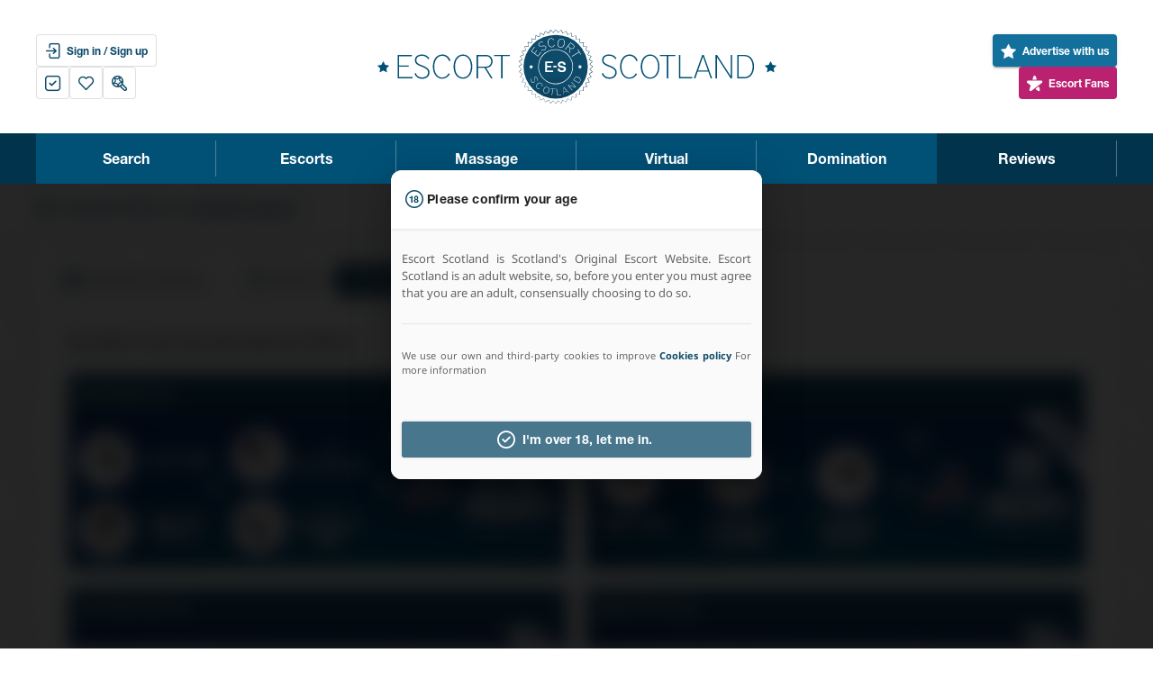

--- FILE ---
content_type: text/html; charset=utf-8
request_url: https://www.escort-scotland.com/advertise-with-us/bundles.html
body_size: 38246
content:
<!DOCTYPE HTML>
<html lang="en" data-version="8.7.4">

<head>
    <meta charset="utf-8">
    <meta http-equiv="X-UA-Compatible" content="IE=edge">
    <meta name="viewport" content="width=device-width, initial-scale=1, maximum-scale=1, user-scalable=no" />
    <title>Available Bundles | Escort-Scotland.com</title>
    <meta name="description" content="We offer hot packages that include all of our best upgrades & products that help you get more bookings than ever. Buy a bundle now." />
            <meta name="keywords" content="rate card, advertising rates, advertising, Scottish escort advertising, escort advertising Scotland, Escort Scotland" />
        <link rel="canonical" href="https://www.escort-scotland.com/advertise-with-us/bundles.html"/>
            <link rel="alternate" hreflang="x-default" href="https://www.escort-scotland.com/advertise-with-us/bundles.html" />        <link rel="alternate" hreflang="en" href="https://www.escort-scotland.com/advertise-with-us/bundles.html" />
    



<meta name="theme-color" content="#od4b68 ">

<meta name="msapplication-navbutton-color" content="#od4b68">

<meta name="apple-mobile-web-app-capable" content="yes">
<meta name="apple-mobile-web-app-status-bar-style" content="black-translucent">


<meta name="age-verified" content="null" >

<link rel="icon" type="image/png" href="/assets/base/img/favicons/scotland/favicon-96x96.png" sizes="96x96" />

<link rel="apple-touch-icon-precomposed" sizes="57x57" href="/assets/base/img/favicons/scotland/apple-touch-icon-57x57.png" />
<link rel="apple-touch-icon-precomposed" sizes="114x114" href="/assets/base/img/favicons/scotland/apple-touch-icon-114x114.png" />
<link rel="apple-touch-icon-precomposed" sizes="72x72" href="/assets/base/img/favicons/scotland/apple-touch-icon-72x72.png" />
<link rel="apple-touch-icon-precomposed" sizes="144x144" href="/assets/base/img/favicons/scotland/apple-touch-icon-144x144.png" />
<link rel="apple-touch-icon-precomposed" sizes="60x60" href="/assets/base/img/favicons/scotland/apple-touch-icon-60x60.png" />
<link rel="apple-touch-icon-precomposed" sizes="120x120" href="/assets/base/img/favicons/scotland/apple-touch-icon-120x120.png" />
<link rel="apple-touch-icon-precomposed" sizes="76x76" href="/assets/base/img/favicons/scotland/apple-touch-icon-76x76.png" />
<link rel="apple-touch-icon-precomposed" sizes="152x152" href="/assets/base/img/favicons/scotland/apple-touch-icon-152x152.png" />

<meta name="msapplication-TileColor" content="#FFFFFF" />
<meta name="msapplication-TileImage" content="/assets/base/img/favicons/scotland/mstile-144x144.png" />
<meta name="msapplication-square70x70logo" content="/assets/base/img/favicons/scotland/mstile-70x70.png" />
<meta name="msapplication-square150x150logo" content="/assets/base/img/favicons/scotland/mstile-150x150.png" />
<meta name="msapplication-wide310x150logo" content="/assets/base/img/favicons/scotland/mstile-310x150.png" />
<meta name="msapplication-square310x310logo" content="/assets/base/img/favicons/scotland/mstile-310x310.png" />


<meta name="RATING" content="RTA-5042-1996-1400-1577-RTA" />


    <meta name='dmca-site-verification' content='bXNoeHp3cXJERGtnNkFRWjBkSUY4MlZUL2tCUXFOazExcVVqWk1NL1NIVT01' />


<link rel="preload" href="/assets/front/fonts/ea.v8.7.4.woff" type="font/woff" as="font" crossorigin>
<link rel="preload" href="/assets/front/fonts/NotoSans-Regular.woff2" type="font/woff2" as="font" crossorigin>
<link rel="preload" href="/assets/front/fonts/NotoSans-Bold.woff2" type="font/woff2" as="font" crossorigin>
<link rel="preload" href="/assets/front/fonts/HelveticaNeueRoman.woff" type="font/woff" as="font" crossorigin>
<link rel="preload" href="/assets/front/fonts/HelveticaNeueBold.woff" type="font/woff" as="font" crossorigin>
<link rel="preload" href="/assets/front/img/logos/header-scotland.svg" as="image">
    <style>
        @font-face{font-family:"ea-front-icons";src:url("/assets/front/fonts/ea.v8.0.15.woff") format("woff");font-weight:normal;font-style:normal;font-display:block}@font-face{font-family:"HelveticaNeue";src:url("/assets/front/fonts/HelveticaNeueBold.woff") format("woff");font-weight:bold;font-style:normal;font-display:swap}@font-face{font-family:"HelveticaNeue";font-style:normal;font-weight:400;src:local("Helvetica Neue"),url("/assets/front/fonts/HelveticaNeueRoman.woff") format("woff")}@font-face{font-family:"Noto Sans";font-style:normal;font-weight:400;font-display:swap;src:url("/assets/front/fonts/NotoSans-Regular.woff2") format("woff2");unicode-range:U+0000-00FF,U+0131,U+0152-0153,U+02BB-02BC,U+02C6,U+02DA,U+02DC,U+0304,U+0308,U+0329,U+2000-206F,U+2074,U+20AC,U+2122,U+2191,U+2193,U+2212,U+2215,U+FEFF,U+FFFD}@font-face{font-family:"Noto Sans";font-style:normal;font-weight:700;font-display:swap;src:url("/assets/front/fonts/NotoSans-Bold.woff2") format("woff2");unicode-range:U+0000-00FF,U+0131,U+0152-0153,U+02BB-02BC,U+02C6,U+02DA,U+02DC,U+0304,U+0308,U+0329,U+2000-206F,U+2074,U+20AC,U+2122,U+2191,U+2193,U+2212,U+2215,U+FEFF,U+FFFD}button{all:unset;cursor:pointer;display:flex;justify-content:center;align-items:center;font-stretch:normal;font-style:normal;line-height:1;letter-spacing:normal;font-family:HelveticaNeue;font-weight:bold;font-size:12px}body{margin:0;font-family:Noto Sans;font-stretch:normal;font-style:normal;line-height:normal;letter-spacing:normal;background-color:#fafafa}label{font-stretch:normal;font-style:normal;letter-spacing:normal}textarea{width:100%;padding:16px;font-size:16px;font-family:Noto Sans;border:1px solid #d3d3d3;border-radius:7px;box-sizing:border-box;resize:none}h2{font-size:22px;font-weight:bold}img{font-size:0}.badge-development,.badge-testing{position:absolute;top:0;left:0}.hidden{display:none !important}.fadeIn{animation-name:fadeIn}.animated{animation-duration:1s;animation-fill-mode:both}.mdc-touch-target-wrapper{display:inline}.mdc-elevation-overlay{position:absolute;border-radius:inherit;pointer-events:none;opacity:0;opacity:var(--mdc-elevation-overlay-opacity, 0);transition:opacity 280ms cubic-bezier(0.4, 0, 0.2, 1);background-color:#fff;background-color:var(--mdc-elevation-overlay-color, #fff)}.mdc-button{position:relative;display:inline-flex;align-items:center;justify-content:center;box-sizing:border-box;min-width:64px;border:none;outline:none;line-height:inherit;-webkit-user-select:none;-moz-user-select:none;user-select:none;-webkit-appearance:none;overflow:visible;vertical-align:middle;background:rgba(0,0,0,0)}.mdc-button .mdc-elevation-overlay{width:100%;height:100%;top:0;left:0}.mdc-button::-moz-focus-inner{padding:0;border:0}.mdc-button:active{outline:none}.mdc-button:hover{cursor:pointer}.mdc-button:disabled{cursor:default;pointer-events:none}.mdc-button .mdc-button__icon{margin-left:0;margin-right:8px;display:inline-block;position:relative;vertical-align:top}[dir=rtl] .mdc-button .mdc-button__icon,.mdc-button .mdc-button__icon[dir=rtl]{margin-left:8px;margin-right:0}.mdc-button .mdc-button__label{position:relative}.mdc-button .mdc-button__focus-ring{display:none}@media screen and (forced-colors: active){.mdc-button.mdc-ripple-upgraded--background-focused .mdc-button__focus-ring,.mdc-button:not(.mdc-ripple-upgraded):focus .mdc-button__focus-ring{pointer-events:none;border:2px solid rgba(0,0,0,0);border-radius:6px;box-sizing:content-box;position:absolute;top:50%;left:50%;transform:translate(-50%, -50%);height:calc(100% + 4px);width:calc(100% + 4px);display:block}}@media screen and (forced-colors: active)and (forced-colors: active){.mdc-button.mdc-ripple-upgraded--background-focused .mdc-button__focus-ring,.mdc-button:not(.mdc-ripple-upgraded):focus .mdc-button__focus-ring{border-color:CanvasText}}@media screen and (forced-colors: active){.mdc-button.mdc-ripple-upgraded--background-focused .mdc-button__focus-ring::after,.mdc-button:not(.mdc-ripple-upgraded):focus .mdc-button__focus-ring::after{content:"";border:2px solid rgba(0,0,0,0);border-radius:8px;display:block;position:absolute;top:50%;left:50%;transform:translate(-50%, -50%);height:calc(100% + 4px);width:calc(100% + 4px)}}@media screen and (forced-colors: active)and (forced-colors: active){.mdc-button.mdc-ripple-upgraded--background-focused .mdc-button__focus-ring::after,.mdc-button:not(.mdc-ripple-upgraded):focus .mdc-button__focus-ring::after{border-color:CanvasText}}.mdc-button .mdc-button__touch{position:absolute;top:50%;height:48px;left:0;right:0;transform:translateY(-50%)}.mdc-button__label+.mdc-button__icon{margin-left:8px;margin-right:0}[dir=rtl] .mdc-button__label+.mdc-button__icon,.mdc-button__label+.mdc-button__icon[dir=rtl]{margin-left:0;margin-right:8px}svg.mdc-button__icon{fill:currentColor}.mdc-button--touch{margin-top:6px;margin-bottom:6px}.mdc-button{-moz-osx-font-smoothing:grayscale;-webkit-font-smoothing:antialiased;font-family:Roboto, sans-serif;font-family:var(--mdc-typography-button-font-family, var(--mdc-typography-font-family, Roboto, sans-serif));text-decoration:none;-webkit-text-decoration:var(--mdc-typography-button-text-decoration, none);text-decoration:var(--mdc-typography-button-text-decoration, none)}.mdc-button{padding:0 8px 0 8px}.mdc-button--unelevated{transition:box-shadow 280ms cubic-bezier(0.4, 0, 0.2, 1);padding:0 16px 0 16px}.mdc-button--unelevated.mdc-button--icon-trailing{padding:0 12px 0 16px}.mdc-button--unelevated.mdc-button--icon-leading{padding:0 16px 0 12px}.mdc-button--raised,.mdc-button--cta{transition:box-shadow 280ms cubic-bezier(0.4, 0, 0.2, 1);padding:0 16px 0 16px}.mdc-button--raised.mdc-button--icon-trailing,.mdc-button--icon-trailing.mdc-button--cta{padding:0 12px 0 16px}.mdc-button--raised.mdc-button--icon-leading,.mdc-button--icon-leading.mdc-button--cta{padding:0 16px 0 12px}.mdc-button--outlined{border-style:solid;transition:border 280ms cubic-bezier(0.4, 0, 0.2, 1)}.mdc-button--outlined .mdc-button__ripple{border-style:solid;border-color:rgba(0,0,0,0)}@keyframes mdc-ripple-fg-radius-in{from{animation-timing-function:cubic-bezier(0.4, 0, 0.2, 1);transform:translate(var(--mdc-ripple-fg-translate-start, 0)) scale(1)}to{transform:translate(var(--mdc-ripple-fg-translate-end, 0)) scale(var(--mdc-ripple-fg-scale, 1))}}@keyframes mdc-ripple-fg-opacity-in{from{animation-timing-function:linear;opacity:0}to{opacity:var(--mdc-ripple-fg-opacity, 0)}}@keyframes mdc-ripple-fg-opacity-out{from{animation-timing-function:linear;opacity:var(--mdc-ripple-fg-opacity, 0)}to{opacity:0}}.mdc-button{--mdc-ripple-fg-size: 0;--mdc-ripple-left: 0;--mdc-ripple-top: 0;--mdc-ripple-fg-scale: 1;--mdc-ripple-fg-translate-end: 0;--mdc-ripple-fg-translate-start: 0;-webkit-tap-highlight-color:rgba(0,0,0,0);will-change:transform,opacity}.mdc-button .mdc-button__ripple::before,.mdc-button .mdc-button__ripple::after{position:absolute;border-radius:50%;opacity:0;pointer-events:none;content:""}.mdc-button .mdc-button__ripple::before{transition:opacity 15ms linear,background-color 15ms linear;z-index:1;z-index:var(--mdc-ripple-z-index, 1)}.mdc-button .mdc-button__ripple::after{z-index:0;z-index:var(--mdc-ripple-z-index, 0)}.mdc-button.mdc-ripple-upgraded .mdc-button__ripple::before{transform:scale(var(--mdc-ripple-fg-scale, 1))}.mdc-button.mdc-ripple-upgraded .mdc-button__ripple::after{top:0;left:0;transform:scale(0);transform-origin:center center}.mdc-button.mdc-ripple-upgraded--unbounded .mdc-button__ripple::after{top:var(--mdc-ripple-top, 0);left:var(--mdc-ripple-left, 0)}.mdc-button.mdc-ripple-upgraded--foreground-activation .mdc-button__ripple::after{animation:mdc-ripple-fg-radius-in 225ms forwards,mdc-ripple-fg-opacity-in 75ms forwards}.mdc-button.mdc-ripple-upgraded--foreground-deactivation .mdc-button__ripple::after{animation:mdc-ripple-fg-opacity-out 150ms;transform:translate(var(--mdc-ripple-fg-translate-end, 0)) scale(var(--mdc-ripple-fg-scale, 1))}.mdc-button .mdc-button__ripple::before,.mdc-button .mdc-button__ripple::after{top:calc(50% - 100%);left:calc(50% - 100%);width:200%;height:200%}.mdc-button.mdc-ripple-upgraded .mdc-button__ripple::after{width:var(--mdc-ripple-fg-size, 100%);height:var(--mdc-ripple-fg-size, 100%)}.mdc-button__ripple{position:absolute;box-sizing:content-box;overflow:hidden;z-index:0;top:0;left:0;bottom:0;right:0}.mdc-button{font-family:Roboto, sans-serif;font-family:var(--mdc-text-button-label-text-font, var(--mdc-typography-button-font-family, var(--mdc-typography-font-family, Roboto, sans-serif)));font-size:0.875rem;font-size:var(--mdc-text-button-label-text-size, var(--mdc-typography-button-font-size, 0.875rem));letter-spacing:0.0892857143em;letter-spacing:var(--mdc-text-button-label-text-tracking, var(--mdc-typography-button-letter-spacing, 0.0892857143em));font-weight:500;font-weight:var(--mdc-text-button-label-text-weight, var(--mdc-typography-button-font-weight, 500));text-transform:uppercase;text-transform:var(--mdc-text-button-label-text-transform, var(--mdc-typography-button-text-transform, uppercase));height:36px;height:var(--mdc-text-button-container-height, 36px);border-radius:4px;border-radius:var(--mdc-text-button-container-shape, var(--mdc-shape-small, 4px))}.mdc-button:not(:disabled){color:#0d4b69;color:var(--mdc-text-button-label-text-color, var(--mdc-theme-primary, #0d4b69))}.mdc-button:disabled{color:rgba(0, 0, 0, 0.38);color:var(--mdc-text-button-disabled-label-text-color, rgba(0, 0, 0, 0.38))}.mdc-button .mdc-button__icon{font-size:1.125rem;font-size:var(--mdc-text-button-with-icon-icon-size, 1.125rem);width:1.125rem;width:var(--mdc-text-button-with-icon-icon-size, 1.125rem);height:1.125rem;height:var(--mdc-text-button-with-icon-icon-size, 1.125rem)}.mdc-button .mdc-button__ripple::before,.mdc-button .mdc-button__ripple::after{background-color:#0d4b69;background-color:var(--mdc-text-button-hover-state-layer-color, var(--mdc-theme-primary, #0d4b69))}.mdc-button:hover .mdc-button__ripple::before,.mdc-button.mdc-ripple-surface--hover .mdc-button__ripple::before{opacity:0.04;opacity:var(--mdc-text-button-hover-state-layer-opacity, 0.04)}.mdc-button.mdc-ripple-upgraded--background-focused .mdc-button__ripple::before,.mdc-button:not(.mdc-ripple-upgraded):focus .mdc-button__ripple::before{transition-duration:75ms;opacity:0.12;opacity:var(--mdc-text-button-focus-state-layer-opacity, 0.12)}.mdc-button:not(.mdc-ripple-upgraded) .mdc-button__ripple::after{transition:opacity 150ms linear}.mdc-button:not(.mdc-ripple-upgraded):active .mdc-button__ripple::after{transition-duration:75ms;opacity:0.12;opacity:var(--mdc-text-button-pressed-state-layer-opacity, 0.12)}.mdc-button.mdc-ripple-upgraded{--mdc-ripple-fg-opacity:var(--mdc-text-button-pressed-state-layer-opacity, 0.12)}.mdc-button .mdc-button__ripple{border-radius:4px;border-radius:var(--mdc-text-button-container-shape, var(--mdc-shape-small, 4px))}.mdc-button--unelevated{font-family:Roboto, sans-serif;font-family:var(--mdc-filled-button-label-text-font, var(--mdc-typography-button-font-family, var(--mdc-typography-font-family, Roboto, sans-serif)));font-size:0.875rem;font-size:var(--mdc-filled-button-label-text-size, var(--mdc-typography-button-font-size, 0.875rem));letter-spacing:0.0892857143em;letter-spacing:var(--mdc-filled-button-label-text-tracking, var(--mdc-typography-button-letter-spacing, 0.0892857143em));font-weight:500;font-weight:var(--mdc-filled-button-label-text-weight, var(--mdc-typography-button-font-weight, 500));text-transform:uppercase;text-transform:var(--mdc-filled-button-label-text-transform, var(--mdc-typography-button-text-transform, uppercase));height:36px;height:var(--mdc-filled-button-container-height, 36px);border-radius:4px;border-radius:var(--mdc-filled-button-container-shape, var(--mdc-shape-small, 4px))}.mdc-button--unelevated:not(:disabled){background-color:#0d4b69;background-color:var(--mdc-filled-button-container-color, var(--mdc-theme-primary, #0d4b69))}.mdc-button--unelevated:disabled{background-color:rgba(0, 0, 0, 0.12);background-color:var(--mdc-filled-button-disabled-container-color, rgba(0, 0, 0, 0.12))}.mdc-button--unelevated:not(:disabled){color:white;color:var(--mdc-filled-button-label-text-color, var(--mdc-theme-on-primary, white))}.mdc-button--unelevated:disabled{color:rgba(0, 0, 0, 0.38);color:var(--mdc-filled-button-disabled-label-text-color, rgba(0, 0, 0, 0.38))}.mdc-button--unelevated .mdc-button__icon{font-size:1.125rem;font-size:var(--mdc-filled-button-with-icon-icon-size, 1.125rem);width:1.125rem;width:var(--mdc-filled-button-with-icon-icon-size, 1.125rem);height:1.125rem;height:var(--mdc-filled-button-with-icon-icon-size, 1.125rem)}.mdc-button--unelevated .mdc-button__ripple::before,.mdc-button--unelevated .mdc-button__ripple::after{background-color:white;background-color:var(--mdc-filled-button-hover-state-layer-color, var(--mdc-theme-on-primary, white))}.mdc-button--unelevated:hover .mdc-button__ripple::before,.mdc-button--unelevated.mdc-ripple-surface--hover .mdc-button__ripple::before{opacity:0.08;opacity:var(--mdc-filled-button-hover-state-layer-opacity, 0.08)}.mdc-button--unelevated.mdc-ripple-upgraded--background-focused .mdc-button__ripple::before,.mdc-button--unelevated:not(.mdc-ripple-upgraded):focus .mdc-button__ripple::before{transition-duration:75ms;opacity:0.24;opacity:var(--mdc-filled-button-focus-state-layer-opacity, 0.24)}.mdc-button--unelevated:not(.mdc-ripple-upgraded) .mdc-button__ripple::after{transition:opacity 150ms linear}.mdc-button--unelevated:not(.mdc-ripple-upgraded):active .mdc-button__ripple::after{transition-duration:75ms;opacity:0.24;opacity:var(--mdc-filled-button-pressed-state-layer-opacity, 0.24)}.mdc-button--unelevated.mdc-ripple-upgraded{--mdc-ripple-fg-opacity:var(--mdc-filled-button-pressed-state-layer-opacity, 0.24)}.mdc-button--unelevated .mdc-button__ripple{border-radius:4px;border-radius:var(--mdc-filled-button-container-shape, var(--mdc-shape-small, 4px))}.mdc-button--raised,.mdc-button--cta{font-family:Roboto, sans-serif;font-family:var(--mdc-protected-button-label-text-font, var(--mdc-typography-button-font-family, var(--mdc-typography-font-family, Roboto, sans-serif)));font-size:0.875rem;font-size:var(--mdc-protected-button-label-text-size, var(--mdc-typography-button-font-size, 0.875rem));letter-spacing:0.0892857143em;letter-spacing:var(--mdc-protected-button-label-text-tracking, var(--mdc-typography-button-letter-spacing, 0.0892857143em));font-weight:500;font-weight:var(--mdc-protected-button-label-text-weight, var(--mdc-typography-button-font-weight, 500));text-transform:uppercase;text-transform:var(--mdc-protected-button-label-text-transform, var(--mdc-typography-button-text-transform, uppercase));height:36px;height:var(--mdc-protected-button-container-height, 36px);border-radius:4px;border-radius:var(--mdc-protected-button-container-shape, var(--mdc-shape-small, 4px));--mdc-elevation-box-shadow-for-gss:0px 3px 1px -2px rgba(0, 0, 0, 0.2), 0px 2px 2px 0px rgba(0, 0, 0, 0.14), 0px 1px 5px 0px rgba(0, 0, 0, 0.12);box-shadow:0px 3px 1px -2px rgba(0, 0, 0, 0.2), 0px 2px 2px 0px rgba(0, 0, 0, 0.14), 0px 1px 5px 0px rgba(0, 0, 0, 0.12);box-shadow:var(--mdc-protected-button-container-elevation, var(--mdc-elevation-box-shadow-for-gss))}.mdc-button--raised:not(:disabled),.mdc-button--cta:not(:disabled){background-color:#0d4b69;background-color:var(--mdc-protected-button-container-color, var(--mdc-theme-primary, #0d4b69))}.mdc-button--raised:disabled,.mdc-button--cta:disabled{background-color:rgba(0, 0, 0, 0.12);background-color:var(--mdc-protected-button-disabled-container-color, rgba(0, 0, 0, 0.12))}.mdc-button--raised:not(:disabled),.mdc-button--cta:not(:disabled){color:white;color:var(--mdc-protected-button-label-text-color, var(--mdc-theme-on-primary, white))}.mdc-button--raised:disabled,.mdc-button--cta:disabled{color:rgba(0, 0, 0, 0.38);color:var(--mdc-protected-button-disabled-label-text-color, rgba(0, 0, 0, 0.38))}.mdc-button--raised .mdc-button__icon,.mdc-button--cta .mdc-button__icon{font-size:1.125rem;font-size:var(--mdc-protected-button-with-icon-icon-size, 1.125rem);width:1.125rem;width:var(--mdc-protected-button-with-icon-icon-size, 1.125rem);height:1.125rem;height:var(--mdc-protected-button-with-icon-icon-size, 1.125rem)}.mdc-button--raised .mdc-button__ripple::before,.mdc-button--cta .mdc-button__ripple::before,.mdc-button--raised .mdc-button__ripple::after,.mdc-button--cta .mdc-button__ripple::after{background-color:white;background-color:var(--mdc-protected-button-hover-state-layer-color, var(--mdc-theme-on-primary, white))}.mdc-button--raised:hover .mdc-button__ripple::before,.mdc-button--cta:hover .mdc-button__ripple::before,.mdc-button--raised.mdc-ripple-surface--hover .mdc-button__ripple::before,.mdc-ripple-surface--hover.mdc-button--cta .mdc-button__ripple::before{opacity:0.08;opacity:var(--mdc-protected-button-hover-state-layer-opacity, 0.08)}.mdc-button--raised.mdc-ripple-upgraded--background-focused .mdc-button__ripple::before,.mdc-ripple-upgraded--background-focused.mdc-button--cta .mdc-button__ripple::before,.mdc-button--raised:not(.mdc-ripple-upgraded):focus .mdc-button__ripple::before,.mdc-button--cta:not(.mdc-ripple-upgraded):focus .mdc-button__ripple::before{transition-duration:75ms;opacity:0.24;opacity:var(--mdc-protected-button-focus-state-layer-opacity, 0.24)}.mdc-button--raised:not(.mdc-ripple-upgraded) .mdc-button__ripple::after,.mdc-button--cta:not(.mdc-ripple-upgraded) .mdc-button__ripple::after{transition:opacity 150ms linear}.mdc-button--raised:not(.mdc-ripple-upgraded):active .mdc-button__ripple::after,.mdc-button--cta:not(.mdc-ripple-upgraded):active .mdc-button__ripple::after{transition-duration:75ms;opacity:0.24;opacity:var(--mdc-protected-button-pressed-state-layer-opacity, 0.24)}.mdc-button--raised.mdc-ripple-upgraded,.mdc-ripple-upgraded.mdc-button--cta{--mdc-ripple-fg-opacity:var(--mdc-protected-button-pressed-state-layer-opacity, 0.24)}.mdc-button--raised .mdc-button__ripple,.mdc-button--cta .mdc-button__ripple{border-radius:4px;border-radius:var(--mdc-protected-button-container-shape, var(--mdc-shape-small, 4px))}.mdc-button--raised.mdc-ripple-upgraded--background-focused,.mdc-ripple-upgraded--background-focused.mdc-button--cta,.mdc-button--raised:not(.mdc-ripple-upgraded):focus,.mdc-button--cta:not(.mdc-ripple-upgraded):focus{--mdc-elevation-box-shadow-for-gss:0px 2px 4px -1px rgba(0, 0, 0, 0.2), 0px 4px 5px 0px rgba(0, 0, 0, 0.14), 0px 1px 10px 0px rgba(0, 0, 0, 0.12);box-shadow:0px 2px 4px -1px rgba(0, 0, 0, 0.2), 0px 4px 5px 0px rgba(0, 0, 0, 0.14), 0px 1px 10px 0px rgba(0, 0, 0, 0.12);box-shadow:var(--mdc-protected-button-focus-container-elevation, var(--mdc-elevation-box-shadow-for-gss))}.mdc-button--raised:hover,.mdc-button--cta:hover{--mdc-elevation-box-shadow-for-gss:0px 2px 4px -1px rgba(0, 0, 0, 0.2), 0px 4px 5px 0px rgba(0, 0, 0, 0.14), 0px 1px 10px 0px rgba(0, 0, 0, 0.12);box-shadow:0px 2px 4px -1px rgba(0, 0, 0, 0.2), 0px 4px 5px 0px rgba(0, 0, 0, 0.14), 0px 1px 10px 0px rgba(0, 0, 0, 0.12);box-shadow:var(--mdc-protected-button-hover-container-elevation, var(--mdc-elevation-box-shadow-for-gss))}.mdc-button--raised:not(:disabled):active,.mdc-button--cta:not(:disabled):active{--mdc-elevation-box-shadow-for-gss:0px 5px 5px -3px rgba(0, 0, 0, 0.2), 0px 8px 10px 1px rgba(0, 0, 0, 0.14), 0px 3px 14px 2px rgba(0, 0, 0, 0.12);box-shadow:0px 5px 5px -3px rgba(0, 0, 0, 0.2), 0px 8px 10px 1px rgba(0, 0, 0, 0.14), 0px 3px 14px 2px rgba(0, 0, 0, 0.12);box-shadow:var(--mdc-protected-button-pressed-container-elevation, var(--mdc-elevation-box-shadow-for-gss))}.mdc-button--raised:disabled,.mdc-button--cta:disabled{--mdc-elevation-box-shadow-for-gss:0px 0px 0px 0px rgba(0, 0, 0, 0.2), 0px 0px 0px 0px rgba(0, 0, 0, 0.14), 0px 0px 0px 0px rgba(0, 0, 0, 0.12);box-shadow:0px 0px 0px 0px rgba(0, 0, 0, 0.2), 0px 0px 0px 0px rgba(0, 0, 0, 0.14), 0px 0px 0px 0px rgba(0, 0, 0, 0.12);box-shadow:var(--mdc-protected-button-disabled-container-elevation, var(--mdc-elevation-box-shadow-for-gss))}.mdc-button--outlined{font-family:Roboto, sans-serif;font-family:var(--mdc-outlined-button-label-text-font, var(--mdc-typography-button-font-family, var(--mdc-typography-font-family, Roboto, sans-serif)));font-size:0.875rem;font-size:var(--mdc-outlined-button-label-text-size, var(--mdc-typography-button-font-size, 0.875rem));letter-spacing:0.0892857143em;letter-spacing:var(--mdc-outlined-button-label-text-tracking, var(--mdc-typography-button-letter-spacing, 0.0892857143em));font-weight:500;font-weight:var(--mdc-outlined-button-label-text-weight, var(--mdc-typography-button-font-weight, 500));text-transform:uppercase;text-transform:var(--mdc-outlined-button-label-text-transform, var(--mdc-typography-button-text-transform, uppercase));height:36px;height:var(--mdc-outlined-button-container-height, 36px);border-radius:4px;border-radius:var(--mdc-outlined-button-container-shape, var(--mdc-shape-small, 4px));padding:0 15px 0 15px;border-width:1px;border-width:var(--mdc-outlined-button-outline-width, 1px)}.mdc-button--outlined:not(:disabled){color:#0d4b69;color:var(--mdc-outlined-button-label-text-color, var(--mdc-theme-primary, #0d4b69))}.mdc-button--outlined:disabled{color:rgba(0, 0, 0, 0.38);color:var(--mdc-outlined-button-disabled-label-text-color, rgba(0, 0, 0, 0.38))}.mdc-button--outlined .mdc-button__icon{font-size:1.125rem;font-size:var(--mdc-outlined-button-with-icon-icon-size, 1.125rem);width:1.125rem;width:var(--mdc-outlined-button-with-icon-icon-size, 1.125rem);height:1.125rem;height:var(--mdc-outlined-button-with-icon-icon-size, 1.125rem)}.mdc-button--outlined .mdc-button__ripple::before,.mdc-button--outlined .mdc-button__ripple::after{background-color:#0d4b69;background-color:var(--mdc-outlined-button-hover-state-layer-color, var(--mdc-theme-primary, #0d4b69))}.mdc-button--outlined:hover .mdc-button__ripple::before,.mdc-button--outlined.mdc-ripple-surface--hover .mdc-button__ripple::before{opacity:0.04;opacity:var(--mdc-outlined-button-hover-state-layer-opacity, 0.04)}.mdc-button--outlined.mdc-ripple-upgraded--background-focused .mdc-button__ripple::before,.mdc-button--outlined:not(.mdc-ripple-upgraded):focus .mdc-button__ripple::before{transition-duration:75ms;opacity:0.12;opacity:var(--mdc-outlined-button-focus-state-layer-opacity, 0.12)}.mdc-button--outlined:not(.mdc-ripple-upgraded) .mdc-button__ripple::after{transition:opacity 150ms linear}.mdc-button--outlined:not(.mdc-ripple-upgraded):active .mdc-button__ripple::after{transition-duration:75ms;opacity:0.12;opacity:var(--mdc-outlined-button-pressed-state-layer-opacity, 0.12)}.mdc-button--outlined.mdc-ripple-upgraded{--mdc-ripple-fg-opacity:var(--mdc-outlined-button-pressed-state-layer-opacity, 0.12)}.mdc-button--outlined .mdc-button__ripple{border-radius:4px;border-radius:var(--mdc-outlined-button-container-shape, var(--mdc-shape-small, 4px))}.mdc-button--outlined:not(:disabled){border-color:rgba(0, 0, 0, 0.12);border-color:var(--mdc-outlined-button-outline-color, rgba(0, 0, 0, 0.12))}.mdc-button--outlined:disabled{border-color:rgba(0, 0, 0, 0.12);border-color:var(--mdc-outlined-button-disabled-outline-color, rgba(0, 0, 0, 0.12))}.mdc-button--outlined.mdc-button--icon-trailing{padding:0 11px 0 15px}.mdc-button--outlined.mdc-button--icon-leading{padding:0 15px 0 11px}.mdc-button--outlined .mdc-button__ripple{top:-1px;left:-1px;bottom:-1px;right:-1px;border-width:1px;border-width:var(--mdc-outlined-button-outline-width, 1px)}.mdc-button--outlined .mdc-button__touch{left:calc(-1 * 1px);left:calc(-1 * var(--mdc-outlined-button-outline-width, 1px));width:calc(100% + 2 * 1px);width:calc(100% + 2 * var(--mdc-outlined-button-outline-width, 1px))}.mdc-button--raised .mdc-button__icon,.mdc-button--cta .mdc-button__icon,.mdc-button--unelevated .mdc-button__icon,.mdc-button--outlined .mdc-button__icon{margin-left:-4px;margin-right:8px}[dir=rtl] .mdc-button--raised .mdc-button__icon,[dir=rtl] .mdc-button--cta .mdc-button__icon,[dir=rtl] .mdc-button--unelevated .mdc-button__icon,[dir=rtl] .mdc-button--outlined .mdc-button__icon,.mdc-button--raised .mdc-button__icon[dir=rtl],.mdc-button--cta .mdc-button__icon[dir=rtl],.mdc-button--unelevated .mdc-button__icon[dir=rtl],.mdc-button--outlined .mdc-button__icon[dir=rtl]{margin-left:8px;margin-right:-4px}.mdc-button--raised .mdc-button__label+.mdc-button__icon,.mdc-button--cta .mdc-button__label+.mdc-button__icon,.mdc-button--unelevated .mdc-button__label+.mdc-button__icon,.mdc-button--outlined .mdc-button__label+.mdc-button__icon{margin-left:8px;margin-right:-4px}[dir=rtl] .mdc-button--raised .mdc-button__label+.mdc-button__icon,[dir=rtl] .mdc-button--cta .mdc-button__label+.mdc-button__icon,[dir=rtl] .mdc-button--unelevated .mdc-button__label+.mdc-button__icon,[dir=rtl] .mdc-button--outlined .mdc-button__label+.mdc-button__icon,.mdc-button--raised .mdc-button__label+.mdc-button__icon[dir=rtl],.mdc-button--cta .mdc-button__label+.mdc-button__icon[dir=rtl],.mdc-button--unelevated .mdc-button__label+.mdc-button__icon[dir=rtl],.mdc-button--outlined .mdc-button__label+.mdc-button__icon[dir=rtl]{margin-left:-4px;margin-right:8px}.mdc-menu-surface{display:none;position:absolute;box-sizing:border-box;max-width:calc(100vw - 32px);max-width:var(--mdc-menu-max-width, calc(100vw - 32px));max-height:calc(100vh - 32px);max-height:var(--mdc-menu-max-height, calc(100vh - 32px));margin:0;padding:0;transform:scale(1);transform-origin:top left;opacity:0;overflow:auto;will-change:transform,opacity;z-index:8;transition:opacity .03s linear,transform .12s cubic-bezier(0, 0, 0.2, 1),height 250ms cubic-bezier(0, 0, 0.2, 1);box-shadow:0px 5px 5px -3px rgba(0, 0, 0, 0.2),0px 8px 10px 1px rgba(0, 0, 0, 0.14),0px 3px 14px 2px rgba(0,0,0,.12);background-color:#fff;background-color:var(--mdc-theme-surface, #fff);color:#000;color:var(--mdc-theme-on-surface, #000);border-radius:4px;border-radius:var(--mdc-shape-medium, 4px);transform-origin-left:top left;transform-origin-right:top right}.mdc-menu-surface:focus{outline:none}.mdc-menu-surface--animating-open{display:inline-block;transform:scale(0.8);opacity:0}.mdc-menu-surface--open{display:inline-block;transform:scale(1);opacity:1}.mdc-menu-surface--animating-closed{display:inline-block;opacity:0;transition:opacity .075s linear}[dir=rtl] .mdc-menu-surface,.mdc-menu-surface[dir=rtl]{transform-origin-left:top right;transform-origin-right:top left}.mdc-menu-surface--anchor{position:relative;overflow:visible}.mdc-menu-surface--fixed{position:fixed}.mdc-menu-surface--fullwidth{width:100%}.mdc-menu{min-width:112px;min-width:var(--mdc-menu-min-width, 112px)}.mdc-menu .mdc-deprecated-list-item__meta{color:rgba(0, 0, 0, 0.87)}.mdc-menu .mdc-deprecated-list-item__graphic{color:rgba(0, 0, 0, 0.87)}.mdc-menu .mdc-menu-item--submenu-open .mdc-deprecated-list-item__ripple::before{opacity:.04}.mdc-menu .mdc-menu-item--submenu-open .mdc-list-item__ripple::before{opacity:.04}.mdc-menu .mdc-deprecated-list{color:rgba(0, 0, 0, 0.87)}.mdc-menu .mdc-deprecated-list,.mdc-menu .mdc-list{position:relative}.mdc-menu .mdc-deprecated-list .mdc-elevation-overlay,.mdc-menu .mdc-list .mdc-elevation-overlay{width:100%;height:100%;top:0;left:0}.mdc-menu .mdc-deprecated-list-divider{margin:8px 0}.mdc-menu .mdc-deprecated-list-item{-webkit-user-select:none;-moz-user-select:none;user-select:none}.mdc-menu .mdc-deprecated-list-item--disabled{cursor:auto}.mdc-menu a.mdc-deprecated-list-item .mdc-deprecated-list-item__text,.mdc-menu a.mdc-deprecated-list-item .mdc-deprecated-list-item__graphic{pointer-events:none}.mdc-menu__selection-group{padding:0;fill:currentColor}.mdc-menu__selection-group .mdc-deprecated-list-item{padding-left:56px;padding-right:16px}[dir=rtl] .mdc-menu__selection-group .mdc-deprecated-list-item,.mdc-menu__selection-group .mdc-deprecated-list-item[dir=rtl]{padding-left:16px;padding-right:56px}.mdc-menu__selection-group .mdc-menu__selection-group-icon{left:16px;right:initial;display:none;position:absolute;top:50%;transform:translateY(-50%)}[dir=rtl] .mdc-menu__selection-group .mdc-menu__selection-group-icon,.mdc-menu__selection-group .mdc-menu__selection-group-icon[dir=rtl]{left:initial;right:16px}.mdc-menu-item--selected .mdc-menu__selection-group-icon{display:inline}.mdc-tab-bar{width:100%}.mdc-tab{height:48px}.mdc-tab--stacked{height:72px}.mdc-tab-indicator .mdc-tab-indicator__content--underline{border-color:#0d4b69;border-color:var(--mdc-theme-primary, #0d4b69)}.mdc-tab-indicator .mdc-tab-indicator__content--icon{color:#13709c;color:var(--mdc-theme-secondary, #13709c)}.mdc-tab-indicator .mdc-tab-indicator__content--underline{border-top-width:2px}.mdc-tab-indicator .mdc-tab-indicator__content--icon{height:34px;font-size:34px}.mdc-tab-indicator{display:flex;position:absolute;top:0;left:0;justify-content:center;width:100%;height:100%;pointer-events:none;z-index:1}.mdc-tab-indicator__content{transform-origin:left;opacity:0}.mdc-tab-indicator__content--underline{align-self:flex-end;box-sizing:border-box;width:100%;border-top-style:solid}.mdc-tab-indicator__content--icon{align-self:center;margin:0 auto}.mdc-tab-indicator--active .mdc-tab-indicator__content{opacity:1}.mdc-tab-indicator .mdc-tab-indicator__content{transition:250ms transform cubic-bezier(0.4, 0, 0.2, 1)}.mdc-tab-indicator--no-transition .mdc-tab-indicator__content{transition:none}.mdc-tab-indicator--fade .mdc-tab-indicator__content{transition:150ms opacity linear}.mdc-tab-indicator--active.mdc-tab-indicator--fade .mdc-tab-indicator__content{transition-delay:100ms}.mdc-tab-scroller{overflow-y:hidden}.mdc-tab-scroller.mdc-tab-scroller--animating .mdc-tab-scroller__scroll-content{transition:250ms transform cubic-bezier(0.4, 0, 0.2, 1)}.mdc-tab-scroller__test{position:absolute;top:-9999px;width:100px;height:100px;overflow-x:scroll}.mdc-tab-scroller__scroll-area{-webkit-overflow-scrolling:touch;display:flex;overflow-x:hidden}.mdc-tab-scroller__scroll-area::-webkit-scrollbar,.mdc-tab-scroller__test::-webkit-scrollbar{display:none}.mdc-tab-scroller__scroll-area--scroll{overflow-x:scroll}.mdc-tab-scroller__scroll-content{position:relative;display:flex;flex:1 0 auto;transform:none;will-change:transform}.mdc-tab-scroller--align-start .mdc-tab-scroller__scroll-content{justify-content:flex-start}.mdc-tab-scroller--align-end .mdc-tab-scroller__scroll-content{justify-content:flex-end}.mdc-tab-scroller--align-center .mdc-tab-scroller__scroll-content{justify-content:center}.mdc-tab-scroller--animating .mdc-tab-scroller__scroll-area{-webkit-overflow-scrolling:auto}.mdc-tab{-moz-osx-font-smoothing:grayscale;-webkit-font-smoothing:antialiased;font-family:Roboto, sans-serif;font-family:var(--mdc-typography-button-font-family, var(--mdc-typography-font-family, Roboto, sans-serif));font-size:0.875rem;font-size:var(--mdc-typography-button-font-size, 0.875rem);line-height:2.25rem;line-height:var(--mdc-typography-button-line-height, 2.25rem);font-weight:500;font-weight:var(--mdc-typography-button-font-weight, 500);letter-spacing:0.0892857143em;letter-spacing:var(--mdc-typography-button-letter-spacing, 0.0892857143em);text-decoration:none;-webkit-text-decoration:var(--mdc-typography-button-text-decoration, none);text-decoration:var(--mdc-typography-button-text-decoration, none);text-transform:uppercase;text-transform:var(--mdc-typography-button-text-transform, uppercase);position:relative}.mdc-tab .mdc-tab__text-label{color:rgba(0, 0, 0, 0.6)}.mdc-tab .mdc-tab__icon{color:rgba(0, 0, 0, 0.54);fill:currentColor}.mdc-tab.mdc-ripple-upgraded--background-focused.mdc-tab--active .mdc-tab__focus-ring,.mdc-tab:not(.mdc-ripple-upgraded):focus.mdc-tab--active .mdc-tab__focus-ring{pointer-events:none;border:2px solid rgba(0,0,0,0);border-radius:8px;box-sizing:content-box;position:absolute;top:50%;left:50%;transform:translate(-50%, -50%);height:calc(100% + -12px);width:calc(100% + -8px);margin-top:-2px;z-index:2}@media screen and (forced-colors: active){.mdc-tab.mdc-ripple-upgraded--background-focused.mdc-tab--active .mdc-tab__focus-ring,.mdc-tab:not(.mdc-ripple-upgraded):focus.mdc-tab--active .mdc-tab__focus-ring{border-color:CanvasText}}.mdc-tab.mdc-ripple-upgraded--background-focused.mdc-tab--active .mdc-tab__focus-ring::after,.mdc-tab:not(.mdc-ripple-upgraded):focus.mdc-tab--active .mdc-tab__focus-ring::after{content:"";border:2px solid rgba(0,0,0,0);border-radius:10px;display:block;position:absolute;top:50%;left:50%;transform:translate(-50%, -50%);height:calc(100% + 4px);width:calc(100% + 4px)}@media screen and (forced-colors: active){.mdc-tab.mdc-ripple-upgraded--background-focused.mdc-tab--active .mdc-tab__focus-ring::after,.mdc-tab:not(.mdc-ripple-upgraded):focus.mdc-tab--active .mdc-tab__focus-ring::after{border-color:CanvasText}}.mdc-tab.mdc-ripple-upgraded--background-focused .mdc-tab__focus-ring,.mdc-tab:not(.mdc-ripple-upgraded):focus .mdc-tab__focus-ring{pointer-events:none;border:2px solid rgba(0,0,0,0);border-radius:8px;box-sizing:content-box;position:absolute;top:50%;left:50%;transform:translate(-50%, -50%);height:calc(100% + -8px);width:calc(100% + -8px);z-index:2}@media screen and (forced-colors: active){.mdc-tab.mdc-ripple-upgraded--background-focused .mdc-tab__focus-ring,.mdc-tab:not(.mdc-ripple-upgraded):focus .mdc-tab__focus-ring{border-color:CanvasText}}.mdc-tab.mdc-ripple-upgraded--background-focused .mdc-tab__focus-ring::after,.mdc-tab:not(.mdc-ripple-upgraded):focus .mdc-tab__focus-ring::after{content:"";border:2px solid rgba(0,0,0,0);border-radius:10px;display:block;position:absolute;top:50%;left:50%;transform:translate(-50%, -50%);height:calc(100% + 4px);width:calc(100% + 4px)}@media screen and (forced-colors: active){.mdc-tab.mdc-ripple-upgraded--background-focused .mdc-tab__focus-ring::after,.mdc-tab:not(.mdc-ripple-upgraded):focus .mdc-tab__focus-ring::after{border-color:CanvasText}}.mdc-tab__content{position:relative}.mdc-tab__icon{width:24px;height:24px;font-size:24px}.mdc-tab--active .mdc-tab__text-label{color:#0d4b69;color:var(--mdc-theme-primary, #0d4b69)}.mdc-tab--active .mdc-tab__icon{color:#0d4b69;color:var(--mdc-theme-primary, #0d4b69);fill:currentColor}.mdc-tab{background:none}.mdc-tab{min-width:90px;padding-right:24px;padding-left:24px;display:flex;flex:1 0 auto;justify-content:center;box-sizing:border-box;margin:0;padding-top:0;padding-bottom:0;border:none;outline:none;text-align:center;white-space:nowrap;cursor:pointer;-webkit-appearance:none;z-index:1}.mdc-tab::-moz-focus-inner{padding:0;border:0}.mdc-tab--min-width{flex:0 1 auto}.mdc-tab__content{display:flex;align-items:center;justify-content:center;height:inherit;pointer-events:none}.mdc-tab__text-label{transition:150ms color linear;display:inline-block;line-height:1;z-index:2}.mdc-tab__icon{transition:150ms color linear;z-index:2}.mdc-tab--stacked .mdc-tab__content{flex-direction:column;align-items:center;justify-content:center}.mdc-tab--stacked .mdc-tab__text-label{padding-top:6px;padding-bottom:4px}.mdc-tab--active .mdc-tab__text-label,.mdc-tab--active .mdc-tab__icon{transition-delay:100ms}.mdc-tab:not(.mdc-tab--stacked) .mdc-tab__icon+.mdc-tab__text-label{padding-left:8px;padding-right:0}[dir=rtl] .mdc-tab:not(.mdc-tab--stacked) .mdc-tab__icon+.mdc-tab__text-label,.mdc-tab:not(.mdc-tab--stacked) .mdc-tab__icon+.mdc-tab__text-label[dir=rtl]{padding-left:0;padding-right:8px}.mdc-tab{--mdc-ripple-fg-size: 0;--mdc-ripple-left: 0;--mdc-ripple-top: 0;--mdc-ripple-fg-scale: 1;--mdc-ripple-fg-translate-end: 0;--mdc-ripple-fg-translate-start: 0;-webkit-tap-highlight-color:rgba(0,0,0,0)}.mdc-tab .mdc-tab__ripple::before,.mdc-tab .mdc-tab__ripple::after{position:absolute;border-radius:50%;opacity:0;pointer-events:none;content:""}.mdc-tab .mdc-tab__ripple::before{transition:opacity 15ms linear,background-color 15ms linear;z-index:1;z-index:var(--mdc-ripple-z-index, 1)}.mdc-tab .mdc-tab__ripple::after{z-index:0;z-index:var(--mdc-ripple-z-index, 0)}.mdc-tab.mdc-ripple-upgraded .mdc-tab__ripple::before{transform:scale(var(--mdc-ripple-fg-scale, 1))}.mdc-tab.mdc-ripple-upgraded .mdc-tab__ripple::after{top:0;left:0;transform:scale(0);transform-origin:center center}.mdc-tab.mdc-ripple-upgraded--unbounded .mdc-tab__ripple::after{top:var(--mdc-ripple-top, 0);left:var(--mdc-ripple-left, 0)}.mdc-tab.mdc-ripple-upgraded--foreground-activation .mdc-tab__ripple::after{animation:mdc-ripple-fg-radius-in 225ms forwards,mdc-ripple-fg-opacity-in 75ms forwards}.mdc-tab.mdc-ripple-upgraded--foreground-deactivation .mdc-tab__ripple::after{animation:mdc-ripple-fg-opacity-out 150ms;transform:translate(var(--mdc-ripple-fg-translate-end, 0)) scale(var(--mdc-ripple-fg-scale, 1))}.mdc-tab .mdc-tab__ripple::before,.mdc-tab .mdc-tab__ripple::after{top:calc(50% - 100%);left:calc(50% - 100%);width:200%;height:200%}.mdc-tab.mdc-ripple-upgraded .mdc-tab__ripple::after{width:var(--mdc-ripple-fg-size, 100%);height:var(--mdc-ripple-fg-size, 100%)}.mdc-tab .mdc-tab__ripple::before,.mdc-tab .mdc-tab__ripple::after{background-color:#0d4b69;background-color:var(--mdc-ripple-color, var(--mdc-theme-primary, #0d4b69))}.mdc-tab:hover .mdc-tab__ripple::before,.mdc-tab.mdc-ripple-surface--hover .mdc-tab__ripple::before{opacity:0.04;opacity:var(--mdc-ripple-hover-opacity, 0.04)}.mdc-tab.mdc-ripple-upgraded--background-focused .mdc-tab__ripple::before,.mdc-tab:not(.mdc-ripple-upgraded):focus .mdc-tab__ripple::before{transition-duration:75ms;opacity:0.12;opacity:var(--mdc-ripple-focus-opacity, 0.12)}.mdc-tab:not(.mdc-ripple-upgraded) .mdc-tab__ripple::after{transition:opacity 150ms linear}.mdc-tab:not(.mdc-ripple-upgraded):active .mdc-tab__ripple::after{transition-duration:75ms;opacity:0.12;opacity:var(--mdc-ripple-press-opacity, 0.12)}.mdc-tab.mdc-ripple-upgraded{--mdc-ripple-fg-opacity:var(--mdc-ripple-press-opacity, 0.12)}.mdc-tab__ripple{position:absolute;top:0;left:0;width:100%;height:100%;overflow:hidden;will-change:transform,opacity}.mdc-top-app-bar{background-color:#0d4b69;background-color:var(--mdc-theme-primary, #0d4b69);color:white;display:flex;position:fixed;flex-direction:column;justify-content:space-between;box-sizing:border-box;width:100%;z-index:4}.mdc-top-app-bar .mdc-top-app-bar__action-item,.mdc-top-app-bar .mdc-top-app-bar__navigation-icon{color:white;color:var(--mdc-theme-on-primary, white)}.mdc-top-app-bar .mdc-top-app-bar__action-item::before,.mdc-top-app-bar .mdc-top-app-bar__action-item::after,.mdc-top-app-bar .mdc-top-app-bar__navigation-icon::before,.mdc-top-app-bar .mdc-top-app-bar__navigation-icon::after{background-color:white;background-color:var(--mdc-ripple-color, var(--mdc-theme-on-primary, white))}.mdc-top-app-bar .mdc-top-app-bar__action-item:hover::before,.mdc-top-app-bar .mdc-top-app-bar__action-item.mdc-ripple-surface--hover::before,.mdc-top-app-bar .mdc-top-app-bar__navigation-icon:hover::before,.mdc-top-app-bar .mdc-top-app-bar__navigation-icon.mdc-ripple-surface--hover::before{opacity:0.08;opacity:var(--mdc-ripple-hover-opacity, 0.08)}.mdc-top-app-bar .mdc-top-app-bar__action-item.mdc-ripple-upgraded--background-focused::before,.mdc-top-app-bar .mdc-top-app-bar__action-item:not(.mdc-ripple-upgraded):focus::before,.mdc-top-app-bar .mdc-top-app-bar__navigation-icon.mdc-ripple-upgraded--background-focused::before,.mdc-top-app-bar .mdc-top-app-bar__navigation-icon:not(.mdc-ripple-upgraded):focus::before{transition-duration:75ms;opacity:0.24;opacity:var(--mdc-ripple-focus-opacity, 0.24)}.mdc-top-app-bar .mdc-top-app-bar__action-item:not(.mdc-ripple-upgraded)::after,.mdc-top-app-bar .mdc-top-app-bar__navigation-icon:not(.mdc-ripple-upgraded)::after{transition:opacity 150ms linear}.mdc-top-app-bar .mdc-top-app-bar__action-item:not(.mdc-ripple-upgraded):active::after,.mdc-top-app-bar .mdc-top-app-bar__navigation-icon:not(.mdc-ripple-upgraded):active::after{transition-duration:75ms;opacity:0.24;opacity:var(--mdc-ripple-press-opacity, 0.24)}.mdc-top-app-bar .mdc-top-app-bar__action-item.mdc-ripple-upgraded,.mdc-top-app-bar .mdc-top-app-bar__navigation-icon.mdc-ripple-upgraded{--mdc-ripple-fg-opacity:var(--mdc-ripple-press-opacity, 0.24)}.mdc-top-app-bar__row{display:flex;position:relative;box-sizing:border-box;width:100%;height:64px}.mdc-top-app-bar__section{display:inline-flex;flex:1 1 auto;align-items:center;min-width:0;padding:8px 12px;z-index:1}.mdc-top-app-bar__section--align-start{justify-content:flex-start;order:-1}.mdc-top-app-bar__section--align-end{justify-content:flex-end;order:1}.mdc-top-app-bar__title{-moz-osx-font-smoothing:grayscale;-webkit-font-smoothing:antialiased;font-family:Roboto, sans-serif;font-family:var(--mdc-typography-headline6-font-family, var(--mdc-typography-font-family, Roboto, sans-serif));font-size:1.25rem;font-size:var(--mdc-typography-headline6-font-size, 1.25rem);line-height:2rem;line-height:var(--mdc-typography-headline6-line-height, 2rem);font-weight:500;font-weight:var(--mdc-typography-headline6-font-weight, 500);letter-spacing:0.0125em;letter-spacing:var(--mdc-typography-headline6-letter-spacing, 0.0125em);text-decoration:inherit;-webkit-text-decoration:var(--mdc-typography-headline6-text-decoration, inherit);text-decoration:var(--mdc-typography-headline6-text-decoration, inherit);text-transform:inherit;text-transform:var(--mdc-typography-headline6-text-transform, inherit);padding-left:20px;padding-right:0;text-overflow:ellipsis;white-space:nowrap;overflow:hidden;z-index:1}[dir=rtl] .mdc-top-app-bar__title,.mdc-top-app-bar__title[dir=rtl]{padding-left:0;padding-right:20px}.mdc-top-app-bar--short-collapsed{border-top-left-radius:0;border-top-right-radius:0;border-bottom-right-radius:24px;border-bottom-left-radius:0}[dir=rtl] .mdc-top-app-bar--short-collapsed,.mdc-top-app-bar--short-collapsed[dir=rtl]{border-top-left-radius:0;border-top-right-radius:0;border-bottom-right-radius:0;border-bottom-left-radius:24px}.mdc-top-app-bar--short{top:0;right:auto;left:0;width:100%;transition:width 250ms cubic-bezier(0.4, 0, 0.2, 1)}[dir=rtl] .mdc-top-app-bar--short,.mdc-top-app-bar--short[dir=rtl]{right:0;left:auto}.mdc-top-app-bar--short .mdc-top-app-bar__row{height:56px}.mdc-top-app-bar--short .mdc-top-app-bar__section{padding:4px}.mdc-top-app-bar--short .mdc-top-app-bar__title{transition:opacity 200ms cubic-bezier(0.4, 0, 0.2, 1);opacity:1}.mdc-top-app-bar--short-collapsed{box-shadow:0px 2px 4px -1px rgba(0, 0, 0, 0.2),0px 4px 5px 0px rgba(0, 0, 0, 0.14),0px 1px 10px 0px rgba(0,0,0,.12);width:56px;transition:width 300ms cubic-bezier(0.4, 0, 0.2, 1)}.mdc-top-app-bar--short-collapsed .mdc-top-app-bar__title{display:none}.mdc-top-app-bar--short-collapsed .mdc-top-app-bar__action-item{transition:padding 150ms cubic-bezier(0.4, 0, 0.2, 1)}.mdc-top-app-bar--short-collapsed.mdc-top-app-bar--short-has-action-item{width:112px}.mdc-top-app-bar--short-collapsed.mdc-top-app-bar--short-has-action-item .mdc-top-app-bar__section--align-end{padding-left:0;padding-right:12px}[dir=rtl] .mdc-top-app-bar--short-collapsed.mdc-top-app-bar--short-has-action-item .mdc-top-app-bar__section--align-end,.mdc-top-app-bar--short-collapsed.mdc-top-app-bar--short-has-action-item .mdc-top-app-bar__section--align-end[dir=rtl]{padding-left:12px;padding-right:0}.mdc-top-app-bar--dense .mdc-top-app-bar__row{height:48px}.mdc-top-app-bar--dense .mdc-top-app-bar__section{padding:0 4px}.mdc-top-app-bar--dense .mdc-top-app-bar__title{padding-left:12px;padding-right:0}[dir=rtl] .mdc-top-app-bar--dense .mdc-top-app-bar__title,.mdc-top-app-bar--dense .mdc-top-app-bar__title[dir=rtl]{padding-left:0;padding-right:12px}.mdc-top-app-bar--prominent .mdc-top-app-bar__row{height:128px}.mdc-top-app-bar--prominent .mdc-top-app-bar__title{align-self:flex-end;padding-bottom:2px}.mdc-top-app-bar--prominent .mdc-top-app-bar__action-item,.mdc-top-app-bar--prominent .mdc-top-app-bar__navigation-icon{align-self:flex-start}.mdc-top-app-bar--fixed{transition:box-shadow 200ms linear}.mdc-top-app-bar--fixed-scrolled{box-shadow:0px 2px 4px -1px rgba(0, 0, 0, 0.2),0px 4px 5px 0px rgba(0, 0, 0, 0.14),0px 1px 10px 0px rgba(0,0,0,.12);transition:box-shadow 200ms linear}.mdc-top-app-bar--dense.mdc-top-app-bar--prominent .mdc-top-app-bar__row{height:96px}.mdc-top-app-bar--dense.mdc-top-app-bar--prominent .mdc-top-app-bar__section{padding:0 12px}.mdc-top-app-bar--dense.mdc-top-app-bar--prominent .mdc-top-app-bar__title{padding-left:20px;padding-right:0;padding-bottom:9px}[dir=rtl] .mdc-top-app-bar--dense.mdc-top-app-bar--prominent .mdc-top-app-bar__title,.mdc-top-app-bar--dense.mdc-top-app-bar--prominent .mdc-top-app-bar__title[dir=rtl]{padding-left:0;padding-right:20px}.mdc-top-app-bar--fixed-adjust{padding-top:64px}.mdc-top-app-bar--dense-fixed-adjust{padding-top:48px}.mdc-top-app-bar--short-fixed-adjust{padding-top:56px}.mdc-top-app-bar--prominent-fixed-adjust{padding-top:128px}.mdc-top-app-bar--dense-prominent-fixed-adjust{padding-top:96px}@media(max-width: 599px){.mdc-top-app-bar__row{height:56px}.mdc-top-app-bar__section{padding:4px}.mdc-top-app-bar--short{transition:width 200ms cubic-bezier(0.4, 0, 0.2, 1)}.mdc-top-app-bar--short-collapsed{transition:width 250ms cubic-bezier(0.4, 0, 0.2, 1)}.mdc-top-app-bar--short-collapsed .mdc-top-app-bar__section--align-end{padding-left:0;padding-right:12px}[dir=rtl] .mdc-top-app-bar--short-collapsed .mdc-top-app-bar__section--align-end,.mdc-top-app-bar--short-collapsed .mdc-top-app-bar__section--align-end[dir=rtl]{padding-left:12px;padding-right:0}.mdc-top-app-bar--prominent .mdc-top-app-bar__title{padding-bottom:6px}.mdc-top-app-bar--fixed-adjust{padding-top:56px}}.mdc-floating-label{-moz-osx-font-smoothing:grayscale;-webkit-font-smoothing:antialiased;font-family:Roboto, sans-serif;font-family:var(--mdc-typography-subtitle1-font-family, var(--mdc-typography-font-family, Roboto, sans-serif));font-size:12px;font-size:var(--mdc-typography-subtitle1-font-size, 12px);font-weight:400;font-weight:var(--mdc-typography-subtitle1-font-weight, 400);letter-spacing:0.009375em;letter-spacing:var(--mdc-typography-subtitle1-letter-spacing, 0.009375em);text-decoration:inherit;-webkit-text-decoration:var(--mdc-typography-subtitle1-text-decoration, inherit);text-decoration:var(--mdc-typography-subtitle1-text-decoration, inherit);text-transform:inherit;text-transform:var(--mdc-typography-subtitle1-text-transform, inherit);position:absolute;left:0;transform-origin:left top;line-height:1.15rem;text-align:left;text-overflow:ellipsis;white-space:nowrap;cursor:text;overflow:hidden;will-change:transform;transition:transform 150ms cubic-bezier(0.4, 0, 0.2, 1),color 150ms cubic-bezier(0.4, 0, 0.2, 1)}[dir=rtl] .mdc-floating-label,.mdc-floating-label[dir=rtl]{right:0;left:auto;transform-origin:right top;text-align:right}.mdc-floating-label--float-above{cursor:auto}.mdc-floating-label--required::after{margin-left:1px;margin-right:0px;content:"*"}[dir=rtl] .mdc-floating-label--required::after,.mdc-floating-label--required[dir=rtl]::after{margin-left:0;margin-right:1px}.mdc-floating-label--float-above{transform:translateY(-106%) scale(0.75)}.mdc-floating-label--shake{animation:mdc-floating-label-shake-float-above-standard 250ms 1}@keyframes mdc-floating-label-shake-float-above-standard{0%{transform:translateX(calc(0 - 0%)) translateY(-106%) scale(0.75)}33%{animation-timing-function:cubic-bezier(0.5, 0, 0.701732, 0.495819);transform:translateX(calc(4% - 0%)) translateY(-106%) scale(0.75)}66%{animation-timing-function:cubic-bezier(0.302435, 0.381352, 0.55, 0.956352);transform:translateX(calc(-4% - 0%)) translateY(-106%) scale(0.75)}100%{transform:translateX(calc(0 - 0%)) translateY(-106%) scale(0.75)}}:root{--mdc-layout-grid-margin-desktop: 24px;--mdc-layout-grid-gutter-desktop: 24px;--mdc-layout-grid-column-width-desktop: 72px;--mdc-layout-grid-margin-tablet: 16px;--mdc-layout-grid-gutter-tablet: 16px;--mdc-layout-grid-column-width-tablet: 72px;--mdc-layout-grid-margin-phone: 16px;--mdc-layout-grid-gutter-phone: 16px;--mdc-layout-grid-column-width-phone: 72px}@media(min-width: 840px){.mdc-layout-grid{box-sizing:border-box;margin:0 auto;padding:24px;padding:var(--mdc-layout-grid-margin-desktop, 24px)}}@media(min-width: 600px)and (max-width: 839px){.mdc-layout-grid{box-sizing:border-box;margin:0 auto;padding:16px;padding:var(--mdc-layout-grid-margin-tablet, 16px)}}@media(max-width: 599px){.mdc-layout-grid{box-sizing:border-box;margin:0 auto;padding:16px;padding:var(--mdc-layout-grid-margin-phone, 16px)}}@media(min-width: 840px){.mdc-layout-grid__inner{display:flex;flex-flow:row wrap;align-items:stretch;margin:-12px;margin:calc(var(--mdc-layout-grid-gutter-desktop, 24px)/2*-1)}@supports(display: grid){.mdc-layout-grid__inner{display:grid;margin:0;grid-gap:24px;grid-gap:var(--mdc-layout-grid-gutter-desktop, 24px);grid-template-columns:repeat(12, minmax(0, 1fr))}}}@media(min-width: 600px)and (max-width: 839px){.mdc-layout-grid__inner{display:flex;flex-flow:row wrap;align-items:stretch;margin:-8px;margin:calc(var(--mdc-layout-grid-gutter-tablet, 16px)/2*-1)}@supports(display: grid){.mdc-layout-grid__inner{display:grid;margin:0;grid-gap:16px;grid-gap:var(--mdc-layout-grid-gutter-tablet, 16px);grid-template-columns:repeat(8, minmax(0, 1fr))}}}@media(max-width: 599px){.mdc-layout-grid__inner{display:flex;flex-flow:row wrap;align-items:stretch;margin:-8px;margin:calc(var(--mdc-layout-grid-gutter-phone, 16px)/2*-1)}@supports(display: grid){.mdc-layout-grid__inner{display:grid;margin:0;grid-gap:16px;grid-gap:var(--mdc-layout-grid-gutter-phone, 16px);grid-template-columns:repeat(4, minmax(0, 1fr))}}}@media(min-width: 840px){.mdc-layout-grid__cell{width:calc(33.3333333333% - 24px);width:calc(33.3333333333% - var(--mdc-layout-grid-gutter-desktop, 24px));box-sizing:border-box;margin:12px;margin:calc(var(--mdc-layout-grid-gutter-desktop, 24px)/2)}@supports(display: grid){.mdc-layout-grid__cell{width:auto;grid-column-end:span 4}}@supports(display: grid){.mdc-layout-grid__cell{margin:0}}.mdc-layout-grid__cell--span-1,.mdc-layout-grid__cell--span-1-desktop{width:calc(8.3333333333% - 24px);width:calc(8.3333333333% - var(--mdc-layout-grid-gutter-desktop, 24px))}@supports(display: grid){.mdc-layout-grid__cell--span-1,.mdc-layout-grid__cell--span-1-desktop{width:auto;grid-column-end:span 1}}.mdc-layout-grid__cell--span-2,.mdc-layout-grid__cell--span-2-desktop{width:calc(16.6666666667% - 24px);width:calc(16.6666666667% - var(--mdc-layout-grid-gutter-desktop, 24px))}@supports(display: grid){.mdc-layout-grid__cell--span-2,.mdc-layout-grid__cell--span-2-desktop{width:auto;grid-column-end:span 2}}.mdc-layout-grid__cell--span-3,.mdc-layout-grid__cell--span-3-desktop{width:calc(25% - 24px);width:calc(25% - var(--mdc-layout-grid-gutter-desktop, 24px))}@supports(display: grid){.mdc-layout-grid__cell--span-3,.mdc-layout-grid__cell--span-3-desktop{width:auto;grid-column-end:span 3}}.mdc-layout-grid__cell--span-4,.mdc-layout-grid__cell--span-4-desktop{width:calc(33.3333333333% - 24px);width:calc(33.3333333333% - var(--mdc-layout-grid-gutter-desktop, 24px))}@supports(display: grid){.mdc-layout-grid__cell--span-4,.mdc-layout-grid__cell--span-4-desktop{width:auto;grid-column-end:span 4}}.mdc-layout-grid__cell--span-5,.mdc-layout-grid__cell--span-5-desktop{width:calc(41.6666666667% - 24px);width:calc(41.6666666667% - var(--mdc-layout-grid-gutter-desktop, 24px))}@supports(display: grid){.mdc-layout-grid__cell--span-5,.mdc-layout-grid__cell--span-5-desktop{width:auto;grid-column-end:span 5}}.mdc-layout-grid__cell--span-6,.mdc-layout-grid__cell--span-6-desktop{width:calc(50% - 24px);width:calc(50% - var(--mdc-layout-grid-gutter-desktop, 24px))}@supports(display: grid){.mdc-layout-grid__cell--span-6,.mdc-layout-grid__cell--span-6-desktop{width:auto;grid-column-end:span 6}}.mdc-layout-grid__cell--span-7,.mdc-layout-grid__cell--span-7-desktop{width:calc(58.3333333333% - 24px);width:calc(58.3333333333% - var(--mdc-layout-grid-gutter-desktop, 24px))}@supports(display: grid){.mdc-layout-grid__cell--span-7,.mdc-layout-grid__cell--span-7-desktop{width:auto;grid-column-end:span 7}}.mdc-layout-grid__cell--span-8,.mdc-layout-grid__cell--span-8-desktop{width:calc(66.6666666667% - 24px);width:calc(66.6666666667% - var(--mdc-layout-grid-gutter-desktop, 24px))}@supports(display: grid){.mdc-layout-grid__cell--span-8,.mdc-layout-grid__cell--span-8-desktop{width:auto;grid-column-end:span 8}}.mdc-layout-grid__cell--span-9,.mdc-layout-grid__cell--span-9-desktop{width:calc(75% - 24px);width:calc(75% - var(--mdc-layout-grid-gutter-desktop, 24px))}@supports(display: grid){.mdc-layout-grid__cell--span-9,.mdc-layout-grid__cell--span-9-desktop{width:auto;grid-column-end:span 9}}.mdc-layout-grid__cell--span-10,.mdc-layout-grid__cell--span-10-desktop{width:calc(83.3333333333% - 24px);width:calc(83.3333333333% - var(--mdc-layout-grid-gutter-desktop, 24px))}@supports(display: grid){.mdc-layout-grid__cell--span-10,.mdc-layout-grid__cell--span-10-desktop{width:auto;grid-column-end:span 10}}.mdc-layout-grid__cell--span-11,.mdc-layout-grid__cell--span-11-desktop{width:calc(91.6666666667% - 24px);width:calc(91.6666666667% - var(--mdc-layout-grid-gutter-desktop, 24px))}@supports(display: grid){.mdc-layout-grid__cell--span-11,.mdc-layout-grid__cell--span-11-desktop{width:auto;grid-column-end:span 11}}.mdc-layout-grid__cell--span-12,.mdc-layout-grid__cell--span-12-desktop{width:calc(100% - 24px);width:calc(100% - var(--mdc-layout-grid-gutter-desktop, 24px))}@supports(display: grid){.mdc-layout-grid__cell--span-12,.mdc-layout-grid__cell--span-12-desktop{width:auto;grid-column-end:span 12}}}@media(min-width: 600px)and (max-width: 839px){.mdc-layout-grid__cell{width:calc(50% - 16px);width:calc(50% - var(--mdc-layout-grid-gutter-tablet, 16px));box-sizing:border-box;margin:8px;margin:calc(var(--mdc-layout-grid-gutter-tablet, 16px)/2)}@supports(display: grid){.mdc-layout-grid__cell{width:auto;grid-column-end:span 4}}@supports(display: grid){.mdc-layout-grid__cell{margin:0}}.mdc-layout-grid__cell--span-1,.mdc-layout-grid__cell--span-1-tablet{width:calc(12.5% - 16px);width:calc(12.5% - var(--mdc-layout-grid-gutter-tablet, 16px))}@supports(display: grid){.mdc-layout-grid__cell--span-1,.mdc-layout-grid__cell--span-1-tablet{width:auto;grid-column-end:span 1}}.mdc-layout-grid__cell--span-2,.mdc-layout-grid__cell--span-2-tablet{width:calc(25% - 16px);width:calc(25% - var(--mdc-layout-grid-gutter-tablet, 16px))}@supports(display: grid){.mdc-layout-grid__cell--span-2,.mdc-layout-grid__cell--span-2-tablet{width:auto;grid-column-end:span 2}}.mdc-layout-grid__cell--span-3,.mdc-layout-grid__cell--span-3-tablet{width:calc(37.5% - 16px);width:calc(37.5% - var(--mdc-layout-grid-gutter-tablet, 16px))}@supports(display: grid){.mdc-layout-grid__cell--span-3,.mdc-layout-grid__cell--span-3-tablet{width:auto;grid-column-end:span 3}}.mdc-layout-grid__cell--span-4,.mdc-layout-grid__cell--span-4-tablet{width:calc(50% - 16px);width:calc(50% - var(--mdc-layout-grid-gutter-tablet, 16px))}@supports(display: grid){.mdc-layout-grid__cell--span-4,.mdc-layout-grid__cell--span-4-tablet{width:auto;grid-column-end:span 4}}.mdc-layout-grid__cell--span-5,.mdc-layout-grid__cell--span-5-tablet{width:calc(62.5% - 16px);width:calc(62.5% - var(--mdc-layout-grid-gutter-tablet, 16px))}@supports(display: grid){.mdc-layout-grid__cell--span-5,.mdc-layout-grid__cell--span-5-tablet{width:auto;grid-column-end:span 5}}.mdc-layout-grid__cell--span-6,.mdc-layout-grid__cell--span-6-tablet{width:calc(75% - 16px);width:calc(75% - var(--mdc-layout-grid-gutter-tablet, 16px))}@supports(display: grid){.mdc-layout-grid__cell--span-6,.mdc-layout-grid__cell--span-6-tablet{width:auto;grid-column-end:span 6}}.mdc-layout-grid__cell--span-7,.mdc-layout-grid__cell--span-7-tablet{width:calc(87.5% - 16px);width:calc(87.5% - var(--mdc-layout-grid-gutter-tablet, 16px))}@supports(display: grid){.mdc-layout-grid__cell--span-7,.mdc-layout-grid__cell--span-7-tablet{width:auto;grid-column-end:span 7}}.mdc-layout-grid__cell--span-8,.mdc-layout-grid__cell--span-8-tablet{width:calc(100% - 16px);width:calc(100% - var(--mdc-layout-grid-gutter-tablet, 16px))}@supports(display: grid){.mdc-layout-grid__cell--span-8,.mdc-layout-grid__cell--span-8-tablet{width:auto;grid-column-end:span 8}}.mdc-layout-grid__cell--span-9,.mdc-layout-grid__cell--span-9-tablet{width:calc(100% - 16px);width:calc(100% - var(--mdc-layout-grid-gutter-tablet, 16px))}@supports(display: grid){.mdc-layout-grid__cell--span-9,.mdc-layout-grid__cell--span-9-tablet{width:auto;grid-column-end:span 8}}.mdc-layout-grid__cell--span-10,.mdc-layout-grid__cell--span-10-tablet{width:calc(100% - 16px);width:calc(100% - var(--mdc-layout-grid-gutter-tablet, 16px))}@supports(display: grid){.mdc-layout-grid__cell--span-10,.mdc-layout-grid__cell--span-10-tablet{width:auto;grid-column-end:span 8}}.mdc-layout-grid__cell--span-11,.mdc-layout-grid__cell--span-11-tablet{width:calc(100% - 16px);width:calc(100% - var(--mdc-layout-grid-gutter-tablet, 16px))}@supports(display: grid){.mdc-layout-grid__cell--span-11,.mdc-layout-grid__cell--span-11-tablet{width:auto;grid-column-end:span 8}}.mdc-layout-grid__cell--span-12,.mdc-layout-grid__cell--span-12-tablet{width:calc(100% - 16px);width:calc(100% - var(--mdc-layout-grid-gutter-tablet, 16px))}@supports(display: grid){.mdc-layout-grid__cell--span-12,.mdc-layout-grid__cell--span-12-tablet{width:auto;grid-column-end:span 8}}}@media(max-width: 599px){.mdc-layout-grid__cell{width:calc(100% - 16px);width:calc(100% - var(--mdc-layout-grid-gutter-phone, 16px));box-sizing:border-box;margin:8px;margin:calc(var(--mdc-layout-grid-gutter-phone, 16px)/2)}@supports(display: grid){.mdc-layout-grid__cell{width:auto;grid-column-end:span 4}}@supports(display: grid){.mdc-layout-grid__cell{margin:0}}.mdc-layout-grid__cell--span-1,.mdc-layout-grid__cell--span-1-phone{width:calc(25% - 16px);width:calc(25% - var(--mdc-layout-grid-gutter-phone, 16px))}@supports(display: grid){.mdc-layout-grid__cell--span-1,.mdc-layout-grid__cell--span-1-phone{width:auto;grid-column-end:span 1}}.mdc-layout-grid__cell--span-2,.mdc-layout-grid__cell--span-2-phone{width:calc(50% - 16px);width:calc(50% - var(--mdc-layout-grid-gutter-phone, 16px))}@supports(display: grid){.mdc-layout-grid__cell--span-2,.mdc-layout-grid__cell--span-2-phone{width:auto;grid-column-end:span 2}}.mdc-layout-grid__cell--span-3,.mdc-layout-grid__cell--span-3-phone{width:calc(75% - 16px);width:calc(75% - var(--mdc-layout-grid-gutter-phone, 16px))}@supports(display: grid){.mdc-layout-grid__cell--span-3,.mdc-layout-grid__cell--span-3-phone{width:auto;grid-column-end:span 3}}.mdc-layout-grid__cell--span-4,.mdc-layout-grid__cell--span-4-phone{width:calc(100% - 16px);width:calc(100% - var(--mdc-layout-grid-gutter-phone, 16px))}@supports(display: grid){.mdc-layout-grid__cell--span-4,.mdc-layout-grid__cell--span-4-phone{width:auto;grid-column-end:span 4}}.mdc-layout-grid__cell--span-5,.mdc-layout-grid__cell--span-5-phone{width:calc(100% - 16px);width:calc(100% - var(--mdc-layout-grid-gutter-phone, 16px))}@supports(display: grid){.mdc-layout-grid__cell--span-5,.mdc-layout-grid__cell--span-5-phone{width:auto;grid-column-end:span 4}}.mdc-layout-grid__cell--span-6,.mdc-layout-grid__cell--span-6-phone{width:calc(100% - 16px);width:calc(100% - var(--mdc-layout-grid-gutter-phone, 16px))}@supports(display: grid){.mdc-layout-grid__cell--span-6,.mdc-layout-grid__cell--span-6-phone{width:auto;grid-column-end:span 4}}.mdc-layout-grid__cell--span-7,.mdc-layout-grid__cell--span-7-phone{width:calc(100% - 16px);width:calc(100% - var(--mdc-layout-grid-gutter-phone, 16px))}@supports(display: grid){.mdc-layout-grid__cell--span-7,.mdc-layout-grid__cell--span-7-phone{width:auto;grid-column-end:span 4}}.mdc-layout-grid__cell--span-8,.mdc-layout-grid__cell--span-8-phone{width:calc(100% - 16px);width:calc(100% - var(--mdc-layout-grid-gutter-phone, 16px))}@supports(display: grid){.mdc-layout-grid__cell--span-8,.mdc-layout-grid__cell--span-8-phone{width:auto;grid-column-end:span 4}}.mdc-layout-grid__cell--span-9,.mdc-layout-grid__cell--span-9-phone{width:calc(100% - 16px);width:calc(100% - var(--mdc-layout-grid-gutter-phone, 16px))}@supports(display: grid){.mdc-layout-grid__cell--span-9,.mdc-layout-grid__cell--span-9-phone{width:auto;grid-column-end:span 4}}.mdc-layout-grid__cell--span-10,.mdc-layout-grid__cell--span-10-phone{width:calc(100% - 16px);width:calc(100% - var(--mdc-layout-grid-gutter-phone, 16px))}@supports(display: grid){.mdc-layout-grid__cell--span-10,.mdc-layout-grid__cell--span-10-phone{width:auto;grid-column-end:span 4}}.mdc-layout-grid__cell--span-11,.mdc-layout-grid__cell--span-11-phone{width:calc(100% - 16px);width:calc(100% - var(--mdc-layout-grid-gutter-phone, 16px))}@supports(display: grid){.mdc-layout-grid__cell--span-11,.mdc-layout-grid__cell--span-11-phone{width:auto;grid-column-end:span 4}}.mdc-layout-grid__cell--span-12,.mdc-layout-grid__cell--span-12-phone{width:calc(100% - 16px);width:calc(100% - var(--mdc-layout-grid-gutter-phone, 16px))}@supports(display: grid){.mdc-layout-grid__cell--span-12,.mdc-layout-grid__cell--span-12-phone{width:auto;grid-column-end:span 4}}}.mdc-layout-grid__cell--order-1{order:1}.mdc-layout-grid__cell--order-2{order:2}.mdc-layout-grid__cell--order-3{order:3}.mdc-layout-grid__cell--order-4{order:4}.mdc-layout-grid__cell--order-5{order:5}.mdc-layout-grid__cell--order-6{order:6}.mdc-layout-grid__cell--order-7{order:7}.mdc-layout-grid__cell--order-8{order:8}.mdc-layout-grid__cell--order-9{order:9}.mdc-layout-grid__cell--order-10{order:10}.mdc-layout-grid__cell--order-11{order:11}.mdc-layout-grid__cell--order-12{order:12}.mdc-layout-grid__cell--align-top{align-self:flex-start}@supports(display: grid){.mdc-layout-grid__cell--align-top{align-self:start}}.mdc-layout-grid__cell--align-middle{align-self:center}.mdc-layout-grid__cell--align-bottom{align-self:flex-end}@supports(display: grid){.mdc-layout-grid__cell--align-bottom{align-self:end}}@media(min-width: 840px){.mdc-layout-grid--fixed-column-width{width:1176px;width:calc(var(--mdc-layout-grid-column-width-desktop, 72px)*12 + var(--mdc-layout-grid-gutter-desktop, 24px)*11 + var(--mdc-layout-grid-margin-desktop, 24px)*2)}}@media(min-width: 600px)and (max-width: 839px){.mdc-layout-grid--fixed-column-width{width:720px;width:calc(var(--mdc-layout-grid-column-width-tablet, 72px)*8 + var(--mdc-layout-grid-gutter-tablet, 16px)*7 + var(--mdc-layout-grid-margin-tablet, 16px)*2)}}@media(max-width: 599px){.mdc-layout-grid--fixed-column-width{width:368px;width:calc(var(--mdc-layout-grid-column-width-phone, 72px)*4 + var(--mdc-layout-grid-gutter-phone, 16px)*3 + var(--mdc-layout-grid-margin-phone, 16px)*2)}}.mdc-layout-grid--align-left{margin-right:auto;margin-left:0}.mdc-layout-grid--align-right{margin-right:0;margin-left:auto}.mdc-card{border-radius:4px;border-radius:var(--mdc-shape-medium, 4px);background-color:#fff;background-color:var(--mdc-theme-surface, #fff);position:relative;box-shadow:0px 2px 1px -1px rgba(0, 0, 0, 0.2),0px 1px 1px 0px rgba(0, 0, 0, 0.14),0px 1px 3px 0px rgba(0,0,0,.12);display:flex;flex-direction:column;box-sizing:border-box}.mdc-card .mdc-elevation-overlay{width:100%;height:100%;top:0;left:0}.mdc-card::after{border-radius:4px;border-radius:var(--mdc-shape-medium, 4px);position:absolute;box-sizing:border-box;width:100%;height:100%;top:0;left:0;border:1px solid rgba(0,0,0,0);border-radius:inherit;content:"";pointer-events:none;pointer-events:none}@media screen and (forced-colors: active){.mdc-card::after{border-color:CanvasText}}.mdc-card--outlined{box-shadow:0px 0px 0px 0px rgba(0, 0, 0, 0.2),0px 0px 0px 0px rgba(0, 0, 0, 0.14),0px 0px 0px 0px rgba(0,0,0,.12);border-width:1px;border-style:solid;border-color:#e0e0e0}.mdc-card--outlined::after{border:none}.mdc-card__content{border-radius:inherit;height:100%}.mdc-card__media{position:relative;box-sizing:border-box;background-repeat:no-repeat;background-position:center;background-size:cover}.mdc-card__media::before{display:block;content:""}.mdc-card__media:first-child{border-top-left-radius:inherit;border-top-right-radius:inherit}.mdc-card__media:last-child{border-bottom-left-radius:inherit;border-bottom-right-radius:inherit}.mdc-card__media--square::before{margin-top:100%}.mdc-card__media--16-9::before{margin-top:56.25%}.mdc-card__media-content{position:absolute;top:0;right:0;bottom:0;left:0;box-sizing:border-box}.mdc-card__primary-action{display:flex;flex-direction:column;box-sizing:border-box;position:relative;outline:none;color:inherit;text-decoration:none;cursor:pointer;overflow:hidden}.mdc-card__primary-action:first-child{border-top-left-radius:inherit;border-top-right-radius:inherit}.mdc-card__primary-action:last-child{border-bottom-left-radius:inherit;border-bottom-right-radius:inherit}.mdc-card__actions{display:flex;flex-direction:row;align-items:center;box-sizing:border-box;min-height:52px;padding:8px}.mdc-card__actions--full-bleed{padding:0}.mdc-card__action-buttons,.mdc-card__action-icons{display:flex;flex-direction:row;align-items:center;box-sizing:border-box}.mdc-card__action-icons{color:rgba(0, 0, 0, 0.6);flex-grow:1;justify-content:flex-end}.mdc-card__action-buttons+.mdc-card__action-icons{margin-left:16px;margin-right:0}[dir=rtl] .mdc-card__action-buttons+.mdc-card__action-icons,.mdc-card__action-buttons+.mdc-card__action-icons[dir=rtl]{margin-left:0;margin-right:16px}.mdc-card__action{display:inline-flex;flex-direction:row;align-items:center;box-sizing:border-box;justify-content:center;cursor:pointer;-webkit-user-select:none;-moz-user-select:none;user-select:none}.mdc-card__action:focus{outline:none}.mdc-card__action--button{margin-left:0;margin-right:8px;padding:0 8px}[dir=rtl] .mdc-card__action--button,.mdc-card__action--button[dir=rtl]{margin-left:8px;margin-right:0}.mdc-card__action--button:last-child{margin-left:0;margin-right:0}[dir=rtl] .mdc-card__action--button:last-child,.mdc-card__action--button:last-child[dir=rtl]{margin-left:0;margin-right:0}.mdc-card__actions--full-bleed .mdc-card__action--button{justify-content:space-between;width:100%;height:auto;max-height:none;margin:0;padding:8px 16px;text-align:left}[dir=rtl] .mdc-card__actions--full-bleed .mdc-card__action--button,.mdc-card__actions--full-bleed .mdc-card__action--button[dir=rtl]{text-align:right}.mdc-card__action--icon{margin:-6px 0;padding:12px}.mdc-card__action--icon:not(:disabled){color:rgba(0, 0, 0, 0.6)}.mdc-card__primary-action{--mdc-ripple-fg-size: 0;--mdc-ripple-left: 0;--mdc-ripple-top: 0;--mdc-ripple-fg-scale: 1;--mdc-ripple-fg-translate-end: 0;--mdc-ripple-fg-translate-start: 0;-webkit-tap-highlight-color:rgba(0,0,0,0);will-change:transform,opacity}.mdc-card__primary-action .mdc-card__ripple::before,.mdc-card__primary-action .mdc-card__ripple::after{position:absolute;border-radius:50%;opacity:0;pointer-events:none;content:""}.mdc-card__primary-action .mdc-card__ripple::before{transition:opacity 15ms linear,background-color 15ms linear;z-index:1;z-index:var(--mdc-ripple-z-index, 1)}.mdc-card__primary-action .mdc-card__ripple::after{z-index:0;z-index:var(--mdc-ripple-z-index, 0)}.mdc-card__primary-action.mdc-ripple-upgraded .mdc-card__ripple::before{transform:scale(var(--mdc-ripple-fg-scale, 1))}.mdc-card__primary-action.mdc-ripple-upgraded .mdc-card__ripple::after{top:0;left:0;transform:scale(0);transform-origin:center center}.mdc-card__primary-action.mdc-ripple-upgraded--unbounded .mdc-card__ripple::after{top:var(--mdc-ripple-top, 0);left:var(--mdc-ripple-left, 0)}.mdc-card__primary-action.mdc-ripple-upgraded--foreground-activation .mdc-card__ripple::after{animation:mdc-ripple-fg-radius-in 225ms forwards,mdc-ripple-fg-opacity-in 75ms forwards}.mdc-card__primary-action.mdc-ripple-upgraded--foreground-deactivation .mdc-card__ripple::after{animation:mdc-ripple-fg-opacity-out 150ms;transform:translate(var(--mdc-ripple-fg-translate-end, 0)) scale(var(--mdc-ripple-fg-scale, 1))}.mdc-card__primary-action .mdc-card__ripple::before,.mdc-card__primary-action .mdc-card__ripple::after{top:calc(50% - 100%);left:calc(50% - 100%);width:200%;height:200%}.mdc-card__primary-action.mdc-ripple-upgraded .mdc-card__ripple::after{width:var(--mdc-ripple-fg-size, 100%);height:var(--mdc-ripple-fg-size, 100%)}.mdc-card__primary-action .mdc-card__ripple::before,.mdc-card__primary-action .mdc-card__ripple::after{background-color:#000;background-color:var(--mdc-ripple-color, #000)}.mdc-card__primary-action:hover .mdc-card__ripple::before,.mdc-card__primary-action.mdc-ripple-surface--hover .mdc-card__ripple::before{opacity:0.04;opacity:var(--mdc-ripple-hover-opacity, 0.04)}.mdc-card__primary-action.mdc-ripple-upgraded--background-focused .mdc-card__ripple::before,.mdc-card__primary-action:not(.mdc-ripple-upgraded):focus .mdc-card__ripple::before{transition-duration:75ms;opacity:0.12;opacity:var(--mdc-ripple-focus-opacity, 0.12)}.mdc-card__primary-action:not(.mdc-ripple-upgraded) .mdc-card__ripple::after{transition:opacity 150ms linear}.mdc-card__primary-action:not(.mdc-ripple-upgraded):active .mdc-card__ripple::after{transition-duration:75ms;opacity:0.12;opacity:var(--mdc-ripple-press-opacity, 0.12)}.mdc-card__primary-action.mdc-ripple-upgraded{--mdc-ripple-fg-opacity:var(--mdc-ripple-press-opacity, 0.12)}.mdc-card__primary-action .mdc-card__ripple{box-sizing:content-box;height:100%;overflow:hidden;left:0;pointer-events:none;position:absolute;top:0;width:100%}.mdc-card__primary-action.mdc-ripple-upgraded--background-focused::after,.mdc-card__primary-action:not(.mdc-ripple-upgraded):focus::after{position:absolute;box-sizing:border-box;width:100%;height:100%;top:0;left:0;border:5px double rgba(0,0,0,0);border-radius:inherit;content:"";pointer-events:none}@media screen and (forced-colors: active){.mdc-card__primary-action.mdc-ripple-upgraded--background-focused::after,.mdc-card__primary-action:not(.mdc-ripple-upgraded):focus::after{border-color:CanvasText}}.mdc-checkbox{padding:calc((40px - 18px) / 2);padding:calc((var(--mdc-checkbox-ripple-size, 40px) - 18px) / 2);margin:calc((40px - 40px) / 2);margin:calc((var(--mdc-checkbox-touch-target-size, 40px) - 40px) / 2)}.mdc-checkbox .mdc-checkbox__ripple::before,.mdc-checkbox .mdc-checkbox__ripple::after{background-color:#000;background-color:var(--mdc-ripple-color, #000)}.mdc-checkbox:hover .mdc-checkbox__ripple::before,.mdc-checkbox.mdc-ripple-surface--hover .mdc-checkbox__ripple::before{opacity:0.04;opacity:var(--mdc-ripple-hover-opacity, 0.04)}.mdc-checkbox.mdc-ripple-upgraded--background-focused .mdc-checkbox__ripple::before,.mdc-checkbox:not(.mdc-ripple-upgraded):focus .mdc-checkbox__ripple::before{transition-duration:75ms;opacity:0.12;opacity:var(--mdc-ripple-focus-opacity, 0.12)}.mdc-checkbox:not(.mdc-ripple-upgraded) .mdc-checkbox__ripple::after{transition:opacity 150ms linear}.mdc-checkbox:not(.mdc-ripple-upgraded):active .mdc-checkbox__ripple::after{transition-duration:75ms;opacity:0.12;opacity:var(--mdc-ripple-press-opacity, 0.12)}.mdc-checkbox.mdc-ripple-upgraded{--mdc-ripple-fg-opacity:var(--mdc-ripple-press-opacity, 0.12)}.mdc-checkbox.mdc-checkbox--selected .mdc-checkbox__ripple::before,.mdc-checkbox.mdc-checkbox--selected .mdc-checkbox__ripple::after{background-color:#13709c;background-color:var(--mdc-ripple-color, var(--mdc-theme-secondary, #13709c))}.mdc-checkbox.mdc-checkbox--selected:hover .mdc-checkbox__ripple::before,.mdc-checkbox.mdc-checkbox--selected.mdc-ripple-surface--hover .mdc-checkbox__ripple::before{opacity:0.04;opacity:var(--mdc-ripple-hover-opacity, 0.04)}.mdc-checkbox.mdc-checkbox--selected.mdc-ripple-upgraded--background-focused .mdc-checkbox__ripple::before,.mdc-checkbox.mdc-checkbox--selected:not(.mdc-ripple-upgraded):focus .mdc-checkbox__ripple::before{transition-duration:75ms;opacity:0.12;opacity:var(--mdc-ripple-focus-opacity, 0.12)}.mdc-checkbox.mdc-checkbox--selected:not(.mdc-ripple-upgraded) .mdc-checkbox__ripple::after{transition:opacity 150ms linear}.mdc-checkbox.mdc-checkbox--selected:not(.mdc-ripple-upgraded):active .mdc-checkbox__ripple::after{transition-duration:75ms;opacity:0.12;opacity:var(--mdc-ripple-press-opacity, 0.12)}.mdc-checkbox.mdc-checkbox--selected.mdc-ripple-upgraded{--mdc-ripple-fg-opacity:var(--mdc-ripple-press-opacity, 0.12)}.mdc-checkbox.mdc-ripple-upgraded--background-focused.mdc-checkbox--selected .mdc-checkbox__ripple::before,.mdc-checkbox.mdc-ripple-upgraded--background-focused.mdc-checkbox--selected .mdc-checkbox__ripple::after{background-color:#13709c;background-color:var(--mdc-ripple-color, var(--mdc-theme-secondary, #13709c))}.mdc-checkbox .mdc-checkbox__background{top:calc((40px - 18px) / 2);top:calc((var(--mdc-checkbox-ripple-size, 40px) - 18px) / 2);left:calc((40px - 18px) / 2);left:calc((var(--mdc-checkbox-ripple-size, 40px) - 18px) / 2)}.mdc-checkbox .mdc-checkbox__native-control{top:calc((40px - 40px) / 2);top:calc((40px - var(--mdc-checkbox-touch-target-size, 40px)) / 2);right:calc((40px - 40px) / 2);right:calc((40px - var(--mdc-checkbox-touch-target-size, 40px)) / 2);left:calc((40px - 40px) / 2);left:calc((40px - var(--mdc-checkbox-touch-target-size, 40px)) / 2);width:40px;width:var(--mdc-checkbox-touch-target-size, 40px);height:40px;height:var(--mdc-checkbox-touch-target-size, 40px)}.mdc-checkbox .mdc-checkbox__native-control:enabled:not(:checked):not(:indeterminate):not([data-indeterminate=true])~.mdc-checkbox__background{border-color:rgba(0, 0, 0, 0.54);border-color:var(--mdc-checkbox-unchecked-color, rgba(0, 0, 0, 0.54));background-color:transparent}.mdc-checkbox .mdc-checkbox__native-control:enabled:checked~.mdc-checkbox__background,.mdc-checkbox .mdc-checkbox__native-control:enabled:indeterminate~.mdc-checkbox__background,.mdc-checkbox .mdc-checkbox__native-control[data-indeterminate=true]:enabled~.mdc-checkbox__background{border-color:#13709c;border-color:var(--mdc-checkbox-checked-color, var(--mdc-theme-secondary, #13709c));background-color:#13709c;background-color:var(--mdc-checkbox-checked-color, var(--mdc-theme-secondary, #13709c))}@keyframes mdc-checkbox-fade-in-background-8A000000FF13709C00000000FF13709C{0%{border-color:rgba(0, 0, 0, 0.54);border-color:var(--mdc-checkbox-unchecked-color, rgba(0, 0, 0, 0.54));background-color:transparent}50%{border-color:#13709c;border-color:var(--mdc-checkbox-checked-color, var(--mdc-theme-secondary, #13709c));background-color:#13709c;background-color:var(--mdc-checkbox-checked-color, var(--mdc-theme-secondary, #13709c))}}@keyframes mdc-checkbox-fade-out-background-8A000000FF13709C00000000FF13709C{0%,80%{border-color:#13709c;border-color:var(--mdc-checkbox-checked-color, var(--mdc-theme-secondary, #13709c));background-color:#13709c;background-color:var(--mdc-checkbox-checked-color, var(--mdc-theme-secondary, #13709c))}100%{border-color:rgba(0, 0, 0, 0.54);border-color:var(--mdc-checkbox-unchecked-color, rgba(0, 0, 0, 0.54));background-color:transparent}}.mdc-checkbox.mdc-checkbox--anim-unchecked-checked .mdc-checkbox__native-control:enabled~.mdc-checkbox__background,.mdc-checkbox.mdc-checkbox--anim-unchecked-indeterminate .mdc-checkbox__native-control:enabled~.mdc-checkbox__background{animation-name:mdc-checkbox-fade-in-background-8A000000FF13709C00000000FF13709C}.mdc-checkbox.mdc-checkbox--anim-checked-unchecked .mdc-checkbox__native-control:enabled~.mdc-checkbox__background,.mdc-checkbox.mdc-checkbox--anim-indeterminate-unchecked .mdc-checkbox__native-control:enabled~.mdc-checkbox__background{animation-name:mdc-checkbox-fade-out-background-8A000000FF13709C00000000FF13709C}.mdc-checkbox .mdc-checkbox__native-control[disabled]:not(:checked):not(:indeterminate):not([data-indeterminate=true])~.mdc-checkbox__background{border-color:rgba(0, 0, 0, 0.38);border-color:var(--mdc-checkbox-disabled-color, rgba(0, 0, 0, 0.38));background-color:transparent}.mdc-checkbox .mdc-checkbox__native-control[disabled]:checked~.mdc-checkbox__background,.mdc-checkbox .mdc-checkbox__native-control[disabled]:indeterminate~.mdc-checkbox__background,.mdc-checkbox .mdc-checkbox__native-control[data-indeterminate=true][disabled]~.mdc-checkbox__background{border-color:transparent;background-color:rgba(0, 0, 0, 0.38);background-color:var(--mdc-checkbox-disabled-color, rgba(0, 0, 0, 0.38))}.mdc-checkbox .mdc-checkbox__native-control:enabled~.mdc-checkbox__background .mdc-checkbox__checkmark{color:red;color:var(--mdc-checkbox-ink-color, red)}.mdc-checkbox .mdc-checkbox__native-control:enabled~.mdc-checkbox__background .mdc-checkbox__mixedmark{border-color:red;border-color:var(--mdc-checkbox-ink-color, red)}.mdc-checkbox .mdc-checkbox__native-control:disabled~.mdc-checkbox__background .mdc-checkbox__checkmark{color:red;color:var(--mdc-checkbox-ink-color, red)}.mdc-checkbox .mdc-checkbox__native-control:disabled~.mdc-checkbox__background .mdc-checkbox__mixedmark{border-color:red;border-color:var(--mdc-checkbox-ink-color, red)}@keyframes mdc-checkbox-unchecked-checked-checkmark-path{0%,50%{stroke-dashoffset:29.7833385}50%{animation-timing-function:cubic-bezier(0, 0, 0.2, 1)}100%{stroke-dashoffset:0}}@keyframes mdc-checkbox-unchecked-indeterminate-mixedmark{0%,68.2%{transform:scaleX(0)}68.2%{animation-timing-function:cubic-bezier(0, 0, 0, 1)}100%{transform:scaleX(1)}}@keyframes mdc-checkbox-checked-unchecked-checkmark-path{from{animation-timing-function:cubic-bezier(0.4, 0, 1, 1);opacity:1;stroke-dashoffset:0}to{opacity:0;stroke-dashoffset:-29.7833385}}@keyframes mdc-checkbox-checked-indeterminate-checkmark{from{animation-timing-function:cubic-bezier(0, 0, 0.2, 1);transform:rotate(0deg);opacity:1}to{transform:rotate(45deg);opacity:0}}@keyframes mdc-checkbox-indeterminate-checked-checkmark{from{animation-timing-function:cubic-bezier(0.14, 0, 0, 1);transform:rotate(45deg);opacity:0}to{transform:rotate(360deg);opacity:1}}@keyframes mdc-checkbox-checked-indeterminate-mixedmark{from{animation-timing-function:mdc-animation-deceleration-curve-timing-function;transform:rotate(-45deg);opacity:0}to{transform:rotate(0deg);opacity:1}}@keyframes mdc-checkbox-indeterminate-checked-mixedmark{from{animation-timing-function:cubic-bezier(0.14, 0, 0, 1);transform:rotate(0deg);opacity:1}to{transform:rotate(315deg);opacity:0}}@keyframes mdc-checkbox-indeterminate-unchecked-mixedmark{0%{animation-timing-function:linear;transform:scaleX(1);opacity:1}32.8%,100%{transform:scaleX(0);opacity:0}}.mdc-checkbox{display:inline-block;position:relative;flex:0 0 18px;box-sizing:content-box;width:18px;height:18px;line-height:0;white-space:nowrap;cursor:pointer;vertical-align:bottom}.mdc-checkbox.mdc-ripple-upgraded--background-focused .mdc-checkbox__focus-ring,.mdc-checkbox:not(.mdc-ripple-upgraded):focus .mdc-checkbox__focus-ring{pointer-events:none;border:2px solid rgba(0,0,0,0);border-radius:6px;box-sizing:content-box;position:absolute;top:50%;left:50%;transform:translate(-50%, -50%);height:100%;width:100%}@media screen and (forced-colors: active){.mdc-checkbox.mdc-ripple-upgraded--background-focused .mdc-checkbox__focus-ring,.mdc-checkbox:not(.mdc-ripple-upgraded):focus .mdc-checkbox__focus-ring{border-color:CanvasText}}.mdc-checkbox.mdc-ripple-upgraded--background-focused .mdc-checkbox__focus-ring::after,.mdc-checkbox:not(.mdc-ripple-upgraded):focus .mdc-checkbox__focus-ring::after{content:"";border:2px solid rgba(0,0,0,0);border-radius:8px;display:block;position:absolute;top:50%;left:50%;transform:translate(-50%, -50%);height:calc(100% + 4px);width:calc(100% + 4px)}@media screen and (forced-colors: active){.mdc-checkbox.mdc-ripple-upgraded--background-focused .mdc-checkbox__focus-ring::after,.mdc-checkbox:not(.mdc-ripple-upgraded):focus .mdc-checkbox__focus-ring::after{border-color:CanvasText}}@media all and (-ms-high-contrast: none){.mdc-checkbox .mdc-checkbox__focus-ring{display:none}}@media screen and (forced-colors: active),(-ms-high-contrast: active){.mdc-checkbox__mixedmark{margin:0 1px}}.mdc-checkbox--disabled{cursor:default;pointer-events:none}.mdc-checkbox__background{display:inline-flex;position:absolute;align-items:center;justify-content:center;box-sizing:border-box;width:18px;height:18px;border:2px solid currentColor;border-radius:2px;background-color:rgba(0,0,0,0);pointer-events:none;will-change:background-color,border-color;transition:background-color 90ms 0ms cubic-bezier(0.4, 0, 0.6, 1),border-color 90ms 0ms cubic-bezier(0.4, 0, 0.6, 1)}.mdc-checkbox__checkmark{position:absolute;top:0;right:0;bottom:0;left:0;width:100%;opacity:0;transition:opacity 180ms 0ms cubic-bezier(0.4, 0, 0.6, 1)}.mdc-checkbox--upgraded .mdc-checkbox__checkmark{opacity:1}.mdc-checkbox__checkmark-path{transition:stroke-dashoffset 180ms 0ms cubic-bezier(0.4, 0, 0.6, 1);stroke:currentColor;stroke-width:3.12px;stroke-dashoffset:29.7833385;stroke-dasharray:29.7833385}.mdc-checkbox__mixedmark{width:100%;height:0;transform:scaleX(0) rotate(0deg);border-width:1px;border-style:solid;opacity:0;transition:opacity 90ms 0ms cubic-bezier(0.4, 0, 0.6, 1),transform 90ms 0ms cubic-bezier(0.4, 0, 0.6, 1)}.mdc-checkbox--anim-unchecked-checked .mdc-checkbox__background,.mdc-checkbox--anim-unchecked-indeterminate .mdc-checkbox__background,.mdc-checkbox--anim-checked-unchecked .mdc-checkbox__background,.mdc-checkbox--anim-indeterminate-unchecked .mdc-checkbox__background{animation-duration:180ms;animation-timing-function:linear}.mdc-checkbox--anim-unchecked-checked .mdc-checkbox__checkmark-path{animation:mdc-checkbox-unchecked-checked-checkmark-path 180ms linear 0s;transition:none}.mdc-checkbox--anim-unchecked-indeterminate .mdc-checkbox__mixedmark{animation:mdc-checkbox-unchecked-indeterminate-mixedmark 90ms linear 0s;transition:none}.mdc-checkbox--anim-checked-unchecked .mdc-checkbox__checkmark-path{animation:mdc-checkbox-checked-unchecked-checkmark-path 90ms linear 0s;transition:none}.mdc-checkbox--anim-checked-indeterminate .mdc-checkbox__checkmark{animation:mdc-checkbox-checked-indeterminate-checkmark 90ms linear 0s;transition:none}.mdc-checkbox--anim-checked-indeterminate .mdc-checkbox__mixedmark{animation:mdc-checkbox-checked-indeterminate-mixedmark 90ms linear 0s;transition:none}.mdc-checkbox--anim-indeterminate-checked .mdc-checkbox__checkmark{animation:mdc-checkbox-indeterminate-checked-checkmark 500ms linear 0s;transition:none}.mdc-checkbox--anim-indeterminate-checked .mdc-checkbox__mixedmark{animation:mdc-checkbox-indeterminate-checked-mixedmark 500ms linear 0s;transition:none}.mdc-checkbox--anim-indeterminate-unchecked .mdc-checkbox__mixedmark{animation:mdc-checkbox-indeterminate-unchecked-mixedmark 300ms linear 0s;transition:none}.mdc-checkbox__native-control:checked~.mdc-checkbox__background,.mdc-checkbox__native-control:indeterminate~.mdc-checkbox__background,.mdc-checkbox__native-control[data-indeterminate=true]~.mdc-checkbox__background{transition:border-color 90ms 0ms cubic-bezier(0, 0, 0.2, 1),background-color 90ms 0ms cubic-bezier(0, 0, 0.2, 1)}.mdc-checkbox__native-control:checked~.mdc-checkbox__background .mdc-checkbox__checkmark-path,.mdc-checkbox__native-control:indeterminate~.mdc-checkbox__background .mdc-checkbox__checkmark-path,.mdc-checkbox__native-control[data-indeterminate=true]~.mdc-checkbox__background .mdc-checkbox__checkmark-path{stroke-dashoffset:0}.mdc-checkbox__native-control{position:absolute;margin:0;padding:0;opacity:0;cursor:inherit}.mdc-checkbox__native-control:disabled{cursor:default;pointer-events:none}.mdc-checkbox--touch{margin:calc((48px - 40px) / 2);margin:calc((var(--mdc-checkbox-state-layer-size, 48px) - var(--mdc-checkbox-state-layer-size, 40px)) / 2)}.mdc-checkbox--touch .mdc-checkbox__native-control{top:calc((40px - 48px) / 2);top:calc((var(--mdc-checkbox-state-layer-size, 40px) - var(--mdc-checkbox-state-layer-size, 48px)) / 2);right:calc((40px - 48px) / 2);right:calc((var(--mdc-checkbox-state-layer-size, 40px) - var(--mdc-checkbox-state-layer-size, 48px)) / 2);left:calc((40px - 48px) / 2);left:calc((var(--mdc-checkbox-state-layer-size, 40px) - var(--mdc-checkbox-state-layer-size, 48px)) / 2);width:48px;width:var(--mdc-checkbox-state-layer-size, 48px);height:48px;height:var(--mdc-checkbox-state-layer-size, 48px)}.mdc-checkbox__native-control:checked~.mdc-checkbox__background .mdc-checkbox__checkmark{transition:opacity 180ms 0ms cubic-bezier(0, 0, 0.2, 1),transform 180ms 0ms cubic-bezier(0, 0, 0.2, 1);opacity:1}.mdc-checkbox__native-control:checked~.mdc-checkbox__background .mdc-checkbox__mixedmark{transform:scaleX(1) rotate(-45deg)}.mdc-checkbox__native-control:indeterminate~.mdc-checkbox__background .mdc-checkbox__checkmark,.mdc-checkbox__native-control[data-indeterminate=true]~.mdc-checkbox__background .mdc-checkbox__checkmark{transform:rotate(45deg);opacity:0;transition:opacity 90ms 0ms cubic-bezier(0.4, 0, 0.6, 1),transform 90ms 0ms cubic-bezier(0.4, 0, 0.6, 1)}.mdc-checkbox__native-control:indeterminate~.mdc-checkbox__background .mdc-checkbox__mixedmark,.mdc-checkbox__native-control[data-indeterminate=true]~.mdc-checkbox__background .mdc-checkbox__mixedmark{transform:scaleX(1) rotate(0deg);opacity:1}.mdc-checkbox.mdc-checkbox--upgraded .mdc-checkbox__background,.mdc-checkbox.mdc-checkbox--upgraded .mdc-checkbox__checkmark,.mdc-checkbox.mdc-checkbox--upgraded .mdc-checkbox__checkmark-path,.mdc-checkbox.mdc-checkbox--upgraded .mdc-checkbox__mixedmark{transition:none}.mdc-checkbox{--mdc-ripple-fg-size: 0;--mdc-ripple-left: 0;--mdc-ripple-top: 0;--mdc-ripple-fg-scale: 1;--mdc-ripple-fg-translate-end: 0;--mdc-ripple-fg-translate-start: 0;-webkit-tap-highlight-color:rgba(0,0,0,0);will-change:transform,opacity}.mdc-checkbox .mdc-checkbox__ripple::before,.mdc-checkbox .mdc-checkbox__ripple::after{position:absolute;border-radius:50%;opacity:0;pointer-events:none;content:""}.mdc-checkbox .mdc-checkbox__ripple::before{transition:opacity 15ms linear,background-color 15ms linear;z-index:1;z-index:var(--mdc-ripple-z-index, 1)}.mdc-checkbox .mdc-checkbox__ripple::after{z-index:0;z-index:var(--mdc-ripple-z-index, 0)}.mdc-checkbox.mdc-ripple-upgraded .mdc-checkbox__ripple::before{transform:scale(var(--mdc-ripple-fg-scale, 1))}.mdc-checkbox.mdc-ripple-upgraded .mdc-checkbox__ripple::after{top:0;left:0;transform:scale(0);transform-origin:center center}.mdc-checkbox.mdc-ripple-upgraded--unbounded .mdc-checkbox__ripple::after{top:var(--mdc-ripple-top, 0);left:var(--mdc-ripple-left, 0)}.mdc-checkbox.mdc-ripple-upgraded--foreground-activation .mdc-checkbox__ripple::after{animation:mdc-ripple-fg-radius-in 225ms forwards,mdc-ripple-fg-opacity-in 75ms forwards}.mdc-checkbox.mdc-ripple-upgraded--foreground-deactivation .mdc-checkbox__ripple::after{animation:mdc-ripple-fg-opacity-out 150ms;transform:translate(var(--mdc-ripple-fg-translate-end, 0)) scale(var(--mdc-ripple-fg-scale, 1))}.mdc-checkbox .mdc-checkbox__ripple::before,.mdc-checkbox .mdc-checkbox__ripple::after{top:calc(50% - 50%);left:calc(50% - 50%);width:100%;height:100%}.mdc-checkbox.mdc-ripple-upgraded .mdc-checkbox__ripple::before,.mdc-checkbox.mdc-ripple-upgraded .mdc-checkbox__ripple::after{top:var(--mdc-ripple-top, calc(50% - 50%));left:var(--mdc-ripple-left, calc(50% - 50%));width:var(--mdc-ripple-fg-size, 100%);height:var(--mdc-ripple-fg-size, 100%)}.mdc-checkbox.mdc-ripple-upgraded .mdc-checkbox__ripple::after{width:var(--mdc-ripple-fg-size, 100%);height:var(--mdc-ripple-fg-size, 100%)}.mdc-checkbox{z-index:0}.mdc-checkbox .mdc-checkbox__ripple::before,.mdc-checkbox .mdc-checkbox__ripple::after{z-index:-1;z-index:var(--mdc-ripple-z-index, -1)}.mdc-checkbox__ripple{position:absolute;top:0;left:0;width:100%;height:100%;pointer-events:none}.mdc-dialog .mdc-dialog__surface{background-color:#fff;background-color:var(--mdc-theme-surface, #fff)}.mdc-dialog .mdc-dialog__scrim{background-color:rgba(0,0,0,.32)}.mdc-dialog .mdc-dialog__surface-scrim{background-color:rgba(0,0,0,.32)}.mdc-dialog .mdc-dialog__title{color:rgba(0,0,0,.87)}.mdc-dialog .mdc-dialog__content{color:rgba(0,0,0,.6)}.mdc-dialog .mdc-dialog__close{color:#000;color:var(--mdc-theme-on-surface, #000)}.mdc-dialog .mdc-dialog__close .mdc-icon-button__ripple::before,.mdc-dialog .mdc-dialog__close .mdc-icon-button__ripple::after{background-color:#000;background-color:var(--mdc-ripple-color, var(--mdc-theme-on-surface, #000))}.mdc-dialog .mdc-dialog__close:hover .mdc-icon-button__ripple::before,.mdc-dialog .mdc-dialog__close.mdc-ripple-surface--hover .mdc-icon-button__ripple::before{opacity:0.04;opacity:var(--mdc-ripple-hover-opacity, 0.04)}.mdc-dialog .mdc-dialog__close.mdc-ripple-upgraded--background-focused .mdc-icon-button__ripple::before,.mdc-dialog .mdc-dialog__close:not(.mdc-ripple-upgraded):focus .mdc-icon-button__ripple::before{transition-duration:75ms;opacity:0.12;opacity:var(--mdc-ripple-focus-opacity, 0.12)}.mdc-dialog .mdc-dialog__close:not(.mdc-ripple-upgraded) .mdc-icon-button__ripple::after{transition:opacity 150ms linear}.mdc-dialog .mdc-dialog__close:not(.mdc-ripple-upgraded):active .mdc-icon-button__ripple::after{transition-duration:75ms;opacity:0.12;opacity:var(--mdc-ripple-press-opacity, 0.12)}.mdc-dialog .mdc-dialog__close.mdc-ripple-upgraded{--mdc-ripple-fg-opacity:var(--mdc-ripple-press-opacity, 0.12)}.mdc-dialog.mdc-dialog--scrollable .mdc-dialog__title,.mdc-dialog.mdc-dialog--scrollable .mdc-dialog__actions,.mdc-dialog.mdc-dialog--scrollable.mdc-dialog-scroll-divider-footer .mdc-dialog__actions{border-color:rgba(0,0,0,.12)}.mdc-dialog.mdc-dialog--scrollable .mdc-dialog__title{border-bottom:1px solid rgba(0,0,0,.12);margin-bottom:0}.mdc-dialog.mdc-dialog-scroll-divider-header.mdc-dialog--fullscreen .mdc-dialog__header{box-shadow:0px 3px 1px -2px rgba(0, 0, 0, 0.2),0px 2px 2px 0px rgba(0, 0, 0, 0.14),0px 1px 5px 0px rgba(0,0,0,.12)}.mdc-dialog .mdc-dialog__surface{border-radius:4px;border-radius:var(--mdc-shape-medium, 4px)}.mdc-dialog__surface{box-shadow:0px 11px 15px -7px rgba(0, 0, 0, 0.2),0px 24px 38px 3px rgba(0, 0, 0, 0.14),0px 9px 46px 8px rgba(0,0,0,.12)}.mdc-dialog__title{-moz-osx-font-smoothing:grayscale;-webkit-font-smoothing:antialiased;font-family:Roboto, sans-serif;font-family:var(--mdc-typography-headline6-font-family, var(--mdc-typography-font-family, Roboto, sans-serif));font-size:1.25rem;font-size:var(--mdc-typography-headline6-font-size, 1.25rem);line-height:2rem;line-height:var(--mdc-typography-headline6-line-height, 2rem);font-weight:500;font-weight:var(--mdc-typography-headline6-font-weight, 500);letter-spacing:0.0125em;letter-spacing:var(--mdc-typography-headline6-letter-spacing, 0.0125em);text-decoration:inherit;-webkit-text-decoration:var(--mdc-typography-headline6-text-decoration, inherit);text-decoration:var(--mdc-typography-headline6-text-decoration, inherit);text-transform:inherit;text-transform:var(--mdc-typography-headline6-text-transform, inherit)}.mdc-dialog__content{-moz-osx-font-smoothing:grayscale;-webkit-font-smoothing:antialiased;font-family:Roboto, sans-serif;font-family:var(--mdc-typography-body1-font-family, var(--mdc-typography-font-family, Roboto, sans-serif));font-size:1rem;font-size:var(--mdc-typography-body1-font-size, 1rem);line-height:1.5rem;line-height:var(--mdc-typography-body1-line-height, 1.5rem);font-weight:400;font-weight:var(--mdc-typography-body1-font-weight, 400);letter-spacing:0.03125em;letter-spacing:var(--mdc-typography-body1-letter-spacing, 0.03125em);text-decoration:inherit;-webkit-text-decoration:var(--mdc-typography-body1-text-decoration, inherit);text-decoration:var(--mdc-typography-body1-text-decoration, inherit);text-transform:inherit;text-transform:var(--mdc-typography-body1-text-transform, inherit)}.mdc-dialog,.mdc-dialog__scrim{position:fixed;top:0;left:0;align-items:center;justify-content:center;box-sizing:border-box;width:100%;height:100%}.mdc-dialog{display:none;z-index:7;z-index:var(--mdc-dialog-z-index, 7)}.mdc-dialog .mdc-dialog__content{padding:20px 24px 20px 24px}.mdc-dialog .mdc-dialog__surface{min-width:280px}@media(max-width: 592px){.mdc-dialog .mdc-dialog__surface{max-width:calc(100vw - 32px)}}@media(min-width: 592px){.mdc-dialog .mdc-dialog__surface{max-width:560px}}.mdc-dialog .mdc-dialog__surface{max-height:calc(100% - 32px)}.mdc-dialog.mdc-dialog--fullscreen .mdc-dialog__surface{max-width:none}@media(max-width: 960px){.mdc-dialog.mdc-dialog--fullscreen .mdc-dialog__surface{max-height:560px;width:560px}.mdc-dialog.mdc-dialog--fullscreen .mdc-dialog__surface .mdc-dialog__close{right:-12px}}@media(max-width: 720px)and (max-width: 672px){.mdc-dialog.mdc-dialog--fullscreen .mdc-dialog__surface{width:calc(100vw - 112px)}}@media(max-width: 720px)and (min-width: 672px){.mdc-dialog.mdc-dialog--fullscreen .mdc-dialog__surface{width:560px}}@media(max-width: 720px)and (max-height: 720px){.mdc-dialog.mdc-dialog--fullscreen .mdc-dialog__surface{max-height:calc(100vh - 160px)}}@media(max-width: 720px)and (min-height: 720px){.mdc-dialog.mdc-dialog--fullscreen .mdc-dialog__surface{max-height:560px}}@media(max-width: 720px){.mdc-dialog.mdc-dialog--fullscreen .mdc-dialog__surface .mdc-dialog__close{right:-12px}}@media(max-width: 720px)and (max-height: 400px){.mdc-dialog.mdc-dialog--fullscreen .mdc-dialog__surface{height:100%;max-height:100vh;max-width:100vw;width:100vw;border-radius:0}.mdc-dialog.mdc-dialog--fullscreen .mdc-dialog__surface .mdc-dialog__close{order:-1;left:-12px}.mdc-dialog.mdc-dialog--fullscreen .mdc-dialog__surface .mdc-dialog__header{padding:0 16px 9px;justify-content:flex-start}.mdc-dialog.mdc-dialog--fullscreen .mdc-dialog__surface .mdc-dialog__title{margin-left:calc(16px - 2 * 12px)}}@media(max-width: 600px){.mdc-dialog.mdc-dialog--fullscreen .mdc-dialog__surface{height:100%;max-height:100vh;max-width:100vw;width:100vw;border-radius:0}.mdc-dialog.mdc-dialog--fullscreen .mdc-dialog__surface .mdc-dialog__close{order:-1;left:-12px}.mdc-dialog.mdc-dialog--fullscreen .mdc-dialog__surface .mdc-dialog__header{padding:0 16px 9px;justify-content:flex-start}.mdc-dialog.mdc-dialog--fullscreen .mdc-dialog__surface .mdc-dialog__title{margin-left:calc(16px - 2 * 12px)}}@media(min-width: 960px){.mdc-dialog.mdc-dialog--fullscreen .mdc-dialog__surface{width:calc(100vw - 400px)}.mdc-dialog.mdc-dialog--fullscreen .mdc-dialog__surface .mdc-dialog__close{right:-12px}}.mdc-dialog.mdc-dialog__scrim--hidden .mdc-dialog__scrim{opacity:0}.mdc-dialog__scrim{opacity:0;z-index:-1}.mdc-dialog__container{display:flex;flex-direction:row;align-items:center;justify-content:space-around;box-sizing:border-box;height:100%;transform:scale(0.8);opacity:0;pointer-events:none}.mdc-dialog__surface{position:relative;display:flex;flex-direction:column;flex-grow:0;flex-shrink:0;box-sizing:border-box;max-width:100%;max-height:100%;pointer-events:auto;overflow-y:auto}.mdc-dialog__surface .mdc-elevation-overlay{width:100%;height:100%;top:0;left:0}[dir=rtl] .mdc-dialog__surface,.mdc-dialog__surface[dir=rtl]{text-align:right}@media screen and (forced-colors: active),(-ms-high-contrast: active){.mdc-dialog__surface{outline:2px solid windowText}}.mdc-dialog__surface::before{position:absolute;box-sizing:border-box;width:100%;height:100%;top:0;left:0;border:2px solid rgba(0,0,0,0);border-radius:inherit;content:"";pointer-events:none}@media screen and (forced-colors: active){.mdc-dialog__surface::before{border-color:CanvasText}}@media screen and (-ms-high-contrast: active),screen and (-ms-high-contrast: none){.mdc-dialog__surface::before{content:none}}.mdc-dialog__title{display:block;margin-top:0;position:relative;flex-shrink:0;box-sizing:border-box;margin:0 0 1px;padding:0 24px 9px}.mdc-dialog__title::before{display:inline-block;width:0;height:40px;content:"";vertical-align:0}[dir=rtl] .mdc-dialog__title,.mdc-dialog__title[dir=rtl]{text-align:right}.mdc-dialog--scrollable .mdc-dialog__title{margin-bottom:1px;padding-bottom:15px}.mdc-dialog--fullscreen .mdc-dialog__header{align-items:baseline;border-bottom:1px solid rgba(0,0,0,0);display:inline-flex;justify-content:space-between;padding:0 24px 9px;z-index:1}@media screen and (forced-colors: active){.mdc-dialog--fullscreen .mdc-dialog__header{border-bottom-color:CanvasText}}.mdc-dialog--fullscreen .mdc-dialog__header .mdc-dialog__close{right:-12px}.mdc-dialog--fullscreen .mdc-dialog__title{margin-bottom:0;padding:0;border-bottom:0}.mdc-dialog--fullscreen.mdc-dialog--scrollable .mdc-dialog__title{border-bottom:0;margin-bottom:0}.mdc-dialog--fullscreen .mdc-dialog__close{top:5px}.mdc-dialog--fullscreen.mdc-dialog--scrollable .mdc-dialog__actions{border-top:1px solid rgba(0,0,0,0)}@media screen and (forced-colors: active){.mdc-dialog--fullscreen.mdc-dialog--scrollable .mdc-dialog__actions{border-top-color:CanvasText}}.mdc-dialog__content{flex-grow:1;box-sizing:border-box;margin:0;overflow:auto}.mdc-dialog__content>:first-child{margin-top:0}.mdc-dialog__content>:last-child{margin-bottom:0}.mdc-dialog__title+.mdc-dialog__content,.mdc-dialog__header+.mdc-dialog__content{padding-top:0}.mdc-dialog--scrollable .mdc-dialog__title+.mdc-dialog__content{padding-top:8px;padding-bottom:8px}.mdc-dialog__content .mdc-deprecated-list:first-child:last-child{padding:6px 0 0}.mdc-dialog--scrollable .mdc-dialog__content .mdc-deprecated-list:first-child:last-child{padding:0}.mdc-dialog__actions{display:flex;position:relative;flex-shrink:0;flex-wrap:wrap;align-items:center;justify-content:flex-end;box-sizing:border-box;min-height:52px;margin:0;padding:8px;border-top:1px solid rgba(0,0,0,0)}@media screen and (forced-colors: active){.mdc-dialog__actions{border-top-color:CanvasText}}.mdc-dialog--stacked .mdc-dialog__actions{flex-direction:column;align-items:flex-end}.mdc-dialog__button{margin-left:8px;margin-right:0;max-width:100%;text-align:right}[dir=rtl] .mdc-dialog__button,.mdc-dialog__button[dir=rtl]{margin-left:0;margin-right:8px}.mdc-dialog__button:first-child{margin-left:0;margin-right:0}[dir=rtl] .mdc-dialog__button:first-child,.mdc-dialog__button:first-child[dir=rtl]{margin-left:0;margin-right:0}[dir=rtl] .mdc-dialog__button,.mdc-dialog__button[dir=rtl]{text-align:left}.mdc-dialog--stacked .mdc-dialog__button:not(:first-child){margin-top:12px}.mdc-dialog--open,.mdc-dialog--opening,.mdc-dialog--closing{display:flex}.mdc-dialog--opening .mdc-dialog__scrim{transition:opacity 150ms linear}.mdc-dialog--opening .mdc-dialog__container{transition:opacity 75ms linear,transform 150ms 0ms cubic-bezier(0, 0, 0.2, 1)}.mdc-dialog--closing .mdc-dialog__scrim,.mdc-dialog--closing .mdc-dialog__container{transition:opacity 75ms linear}.mdc-dialog--closing .mdc-dialog__container{transform:none}.mdc-dialog--open .mdc-dialog__scrim{opacity:1}.mdc-dialog--open .mdc-dialog__container{transform:none;opacity:1}.mdc-dialog--open.mdc-dialog__surface-scrim--shown .mdc-dialog__surface-scrim{opacity:1;z-index:1}.mdc-dialog--open.mdc-dialog__surface-scrim--hiding .mdc-dialog__surface-scrim{transition:opacity 75ms linear}.mdc-dialog--open.mdc-dialog__surface-scrim--showing .mdc-dialog__surface-scrim{transition:opacity 150ms linear}.mdc-dialog__surface-scrim{display:none;opacity:0;position:absolute;width:100%;height:100%}.mdc-dialog__surface-scrim--shown .mdc-dialog__surface-scrim,.mdc-dialog__surface-scrim--showing .mdc-dialog__surface-scrim,.mdc-dialog__surface-scrim--hiding .mdc-dialog__surface-scrim{display:block}.mdc-dialog-scroll-lock{overflow:hidden}.mdc-dialog--no-content-padding .mdc-dialog__content{padding:0}.mdc-dialog--sheet .mdc-dialog__close{right:12px;top:9px;position:absolute;z-index:1}.mdc-form-field{-moz-osx-font-smoothing:grayscale;-webkit-font-smoothing:antialiased;font-family:Roboto, sans-serif;font-family:var(--mdc-typography-body2-font-family, var(--mdc-typography-font-family, Roboto, sans-serif));font-size:0.875rem;font-size:var(--mdc-typography-body2-font-size, 0.875rem);line-height:1.25rem;line-height:var(--mdc-typography-body2-line-height, 1.25rem);font-weight:400;font-weight:var(--mdc-typography-body2-font-weight, 400);letter-spacing:0.0178571429em;letter-spacing:var(--mdc-typography-body2-letter-spacing, 0.0178571429em);text-decoration:inherit;-webkit-text-decoration:var(--mdc-typography-body2-text-decoration, inherit);text-decoration:var(--mdc-typography-body2-text-decoration, inherit);text-transform:inherit;text-transform:var(--mdc-typography-body2-text-transform, inherit);color:rgba(0, 0, 0, 0.87);color:var(--mdc-theme-text-primary-on-background, rgba(0, 0, 0, 0.87));display:inline-flex;align-items:center;vertical-align:middle}.mdc-form-field>label{margin-left:0;margin-right:auto;padding-left:4px;padding-right:0;order:0}[dir=rtl] .mdc-form-field>label,.mdc-form-field>label[dir=rtl]{margin-left:auto;margin-right:0}[dir=rtl] .mdc-form-field>label,.mdc-form-field>label[dir=rtl]{padding-left:0;padding-right:4px}.mdc-form-field--nowrap>label{text-overflow:ellipsis;overflow:hidden;white-space:nowrap}.mdc-form-field--align-end>label{margin-left:auto;margin-right:0;padding-left:0;padding-right:4px;order:-1}[dir=rtl] .mdc-form-field--align-end>label,.mdc-form-field--align-end>label[dir=rtl]{margin-left:0;margin-right:auto}[dir=rtl] .mdc-form-field--align-end>label,.mdc-form-field--align-end>label[dir=rtl]{padding-left:4px;padding-right:0}.mdc-form-field--space-between{justify-content:space-between}.mdc-form-field--space-between>label{margin:0}[dir=rtl] .mdc-form-field--space-between>label,.mdc-form-field--space-between>label[dir=rtl]{margin:0}.mdc-icon-button{font-size:24px;width:48px;height:48px;padding:12px}.mdc-icon-button .mdc-icon-button__focus-ring{display:none}.mdc-icon-button.mdc-ripple-upgraded--background-focused .mdc-icon-button__focus-ring,.mdc-icon-button:not(.mdc-ripple-upgraded):focus .mdc-icon-button__focus-ring{display:block;max-height:48px;max-width:48px}@media screen and (forced-colors: active){.mdc-icon-button.mdc-ripple-upgraded--background-focused .mdc-icon-button__focus-ring,.mdc-icon-button:not(.mdc-ripple-upgraded):focus .mdc-icon-button__focus-ring{pointer-events:none;border:2px solid rgba(0,0,0,0);border-radius:6px;box-sizing:content-box;position:absolute;top:50%;left:50%;transform:translate(-50%, -50%);height:100%;width:100%}}@media screen and (forced-colors: active)and (forced-colors: active){.mdc-icon-button.mdc-ripple-upgraded--background-focused .mdc-icon-button__focus-ring,.mdc-icon-button:not(.mdc-ripple-upgraded):focus .mdc-icon-button__focus-ring{border-color:CanvasText}}@media screen and (forced-colors: active){.mdc-icon-button.mdc-ripple-upgraded--background-focused .mdc-icon-button__focus-ring::after,.mdc-icon-button:not(.mdc-ripple-upgraded):focus .mdc-icon-button__focus-ring::after{content:"";border:2px solid rgba(0,0,0,0);border-radius:8px;display:block;position:absolute;top:50%;left:50%;transform:translate(-50%, -50%);height:calc(100% + 4px);width:calc(100% + 4px)}}@media screen and (forced-colors: active)and (forced-colors: active){.mdc-icon-button.mdc-ripple-upgraded--background-focused .mdc-icon-button__focus-ring::after,.mdc-icon-button:not(.mdc-ripple-upgraded):focus .mdc-icon-button__focus-ring::after{border-color:CanvasText}}.mdc-icon-button.mdc-icon-button--reduced-size .mdc-icon-button__ripple{width:40px;height:40px;margin-top:4px;margin-bottom:4px;margin-right:4px;margin-left:4px}.mdc-icon-button.mdc-icon-button--reduced-size.mdc-ripple-upgraded--background-focused .mdc-icon-button__focus-ring,.mdc-icon-button.mdc-icon-button--reduced-size:not(.mdc-ripple-upgraded):focus .mdc-icon-button__focus-ring{max-height:40px;max-width:40px}.mdc-icon-button .mdc-icon-button__touch{position:absolute;top:50%;height:48px;left:50%;width:48px;transform:translate(-50%, -50%)}.mdc-icon-button:disabled{color:rgba(0, 0, 0, 0.38);color:var(--mdc-theme-text-disabled-on-light, rgba(0, 0, 0, 0.38))}.mdc-icon-button svg,.mdc-icon-button img{width:24px;height:24px}.mdc-icon-button{display:inline-block;position:relative;box-sizing:border-box;border:none;outline:none;background-color:rgba(0,0,0,0);fill:currentColor;color:inherit;text-decoration:none;cursor:pointer;-webkit-user-select:none;-moz-user-select:none;user-select:none;z-index:0;overflow:visible}.mdc-icon-button .mdc-icon-button__touch{position:absolute;top:50%;height:48px;left:50%;width:48px;transform:translate(-50%, -50%)}.mdc-icon-button:disabled{cursor:default;pointer-events:none}.mdc-icon-button--display-flex{align-items:center;display:inline-flex;justify-content:center}.mdc-icon-button__icon{display:inline-block}.mdc-icon-button__icon.mdc-icon-button__icon--on{display:none}.mdc-icon-button--on .mdc-icon-button__icon{display:none}.mdc-icon-button--on .mdc-icon-button__icon.mdc-icon-button__icon--on{display:inline-block}.mdc-icon-button__link{height:100%;left:0;outline:none;position:absolute;top:0;width:100%}.mdc-icon-button{--mdc-ripple-fg-size: 0;--mdc-ripple-left: 0;--mdc-ripple-top: 0;--mdc-ripple-fg-scale: 1;--mdc-ripple-fg-translate-end: 0;--mdc-ripple-fg-translate-start: 0;-webkit-tap-highlight-color:rgba(0,0,0,0);will-change:transform,opacity}.mdc-icon-button .mdc-icon-button__ripple::before,.mdc-icon-button .mdc-icon-button__ripple::after{position:absolute;border-radius:50%;opacity:0;pointer-events:none;content:""}.mdc-icon-button .mdc-icon-button__ripple::before{transition:opacity 15ms linear,background-color 15ms linear;z-index:1;z-index:var(--mdc-ripple-z-index, 1)}.mdc-icon-button .mdc-icon-button__ripple::after{z-index:0;z-index:var(--mdc-ripple-z-index, 0)}.mdc-icon-button.mdc-ripple-upgraded .mdc-icon-button__ripple::before{transform:scale(var(--mdc-ripple-fg-scale, 1))}.mdc-icon-button.mdc-ripple-upgraded .mdc-icon-button__ripple::after{top:0;left:0;transform:scale(0);transform-origin:center center}.mdc-icon-button.mdc-ripple-upgraded--unbounded .mdc-icon-button__ripple::after{top:var(--mdc-ripple-top, 0);left:var(--mdc-ripple-left, 0)}.mdc-icon-button.mdc-ripple-upgraded--foreground-activation .mdc-icon-button__ripple::after{animation:mdc-ripple-fg-radius-in 225ms forwards,mdc-ripple-fg-opacity-in 75ms forwards}.mdc-icon-button.mdc-ripple-upgraded--foreground-deactivation .mdc-icon-button__ripple::after{animation:mdc-ripple-fg-opacity-out 150ms;transform:translate(var(--mdc-ripple-fg-translate-end, 0)) scale(var(--mdc-ripple-fg-scale, 1))}.mdc-icon-button .mdc-icon-button__ripple::before,.mdc-icon-button .mdc-icon-button__ripple::after{top:calc(50% - 50%);left:calc(50% - 50%);width:100%;height:100%}.mdc-icon-button.mdc-ripple-upgraded .mdc-icon-button__ripple::before,.mdc-icon-button.mdc-ripple-upgraded .mdc-icon-button__ripple::after{top:var(--mdc-ripple-top, calc(50% - 50%));left:var(--mdc-ripple-left, calc(50% - 50%));width:var(--mdc-ripple-fg-size, 100%);height:var(--mdc-ripple-fg-size, 100%)}.mdc-icon-button.mdc-ripple-upgraded .mdc-icon-button__ripple::after{width:var(--mdc-ripple-fg-size, 100%);height:var(--mdc-ripple-fg-size, 100%)}.mdc-icon-button .mdc-icon-button__ripple::before,.mdc-icon-button .mdc-icon-button__ripple::after{background-color:#000;background-color:var(--mdc-ripple-color, #000)}.mdc-icon-button:hover .mdc-icon-button__ripple::before,.mdc-icon-button.mdc-ripple-surface--hover .mdc-icon-button__ripple::before{opacity:0.04;opacity:var(--mdc-ripple-hover-opacity, 0.04)}.mdc-icon-button.mdc-ripple-upgraded--background-focused .mdc-icon-button__ripple::before,.mdc-icon-button:not(.mdc-ripple-upgraded):focus .mdc-icon-button__ripple::before{transition-duration:75ms;opacity:0.12;opacity:var(--mdc-ripple-focus-opacity, 0.12)}.mdc-icon-button:not(.mdc-ripple-upgraded) .mdc-icon-button__ripple::after{transition:opacity 150ms linear}.mdc-icon-button:not(.mdc-ripple-upgraded):active .mdc-icon-button__ripple::after{transition-duration:75ms;opacity:0.12;opacity:var(--mdc-ripple-press-opacity, 0.12)}.mdc-icon-button.mdc-ripple-upgraded{--mdc-ripple-fg-opacity:var(--mdc-ripple-press-opacity, 0.12)}.mdc-icon-button .mdc-icon-button__ripple{height:100%;left:0px;pointer-events:none;position:absolute;top:0px;width:100%;z-index:-1}.mdc-text-field--filled{--mdc-ripple-fg-size: 0;--mdc-ripple-left: 0;--mdc-ripple-top: 0;--mdc-ripple-fg-scale: 1;--mdc-ripple-fg-translate-end: 0;--mdc-ripple-fg-translate-start: 0;-webkit-tap-highlight-color:rgba(0,0,0,0);will-change:transform,opacity}.mdc-text-field--filled .mdc-text-field__ripple::before,.mdc-text-field--filled .mdc-text-field__ripple::after{position:absolute;border-radius:50%;opacity:0;pointer-events:none;content:""}.mdc-text-field--filled .mdc-text-field__ripple::before{transition:opacity 15ms linear,background-color 15ms linear;z-index:1;z-index:var(--mdc-ripple-z-index, 1)}.mdc-text-field--filled .mdc-text-field__ripple::after{z-index:0;z-index:var(--mdc-ripple-z-index, 0)}.mdc-text-field--filled.mdc-ripple-upgraded .mdc-text-field__ripple::before{transform:scale(var(--mdc-ripple-fg-scale, 1))}.mdc-text-field--filled.mdc-ripple-upgraded .mdc-text-field__ripple::after{top:0;left:0;transform:scale(0);transform-origin:center center}.mdc-text-field--filled.mdc-ripple-upgraded--unbounded .mdc-text-field__ripple::after{top:var(--mdc-ripple-top, 0);left:var(--mdc-ripple-left, 0)}.mdc-text-field--filled.mdc-ripple-upgraded--foreground-activation .mdc-text-field__ripple::after{animation:mdc-ripple-fg-radius-in 225ms forwards,mdc-ripple-fg-opacity-in 75ms forwards}.mdc-text-field--filled.mdc-ripple-upgraded--foreground-deactivation .mdc-text-field__ripple::after{animation:mdc-ripple-fg-opacity-out 150ms;transform:translate(var(--mdc-ripple-fg-translate-end, 0)) scale(var(--mdc-ripple-fg-scale, 1))}.mdc-text-field--filled .mdc-text-field__ripple::before,.mdc-text-field--filled .mdc-text-field__ripple::after{top:calc(50% - 100%);left:calc(50% - 100%);width:200%;height:200%}.mdc-text-field--filled.mdc-ripple-upgraded .mdc-text-field__ripple::after{width:var(--mdc-ripple-fg-size, 100%);height:var(--mdc-ripple-fg-size, 100%)}.mdc-text-field__ripple{position:absolute;top:0;left:0;width:100%;height:100%;pointer-events:none}.mdc-text-field{border-top-left-radius:4px;border-top-left-radius:var(--mdc-shape-small, 4px);border-top-right-radius:4px;border-top-right-radius:var(--mdc-shape-small, 4px);border-bottom-right-radius:0;border-bottom-left-radius:0;display:inline-flex;align-items:baseline;padding:0 16px;position:relative;box-sizing:border-box;overflow:hidden;will-change:opacity,transform,color}.mdc-text-field:not(.mdc-text-field--disabled) .mdc-floating-label{color:rgba(0, 0, 0, 0.6)}.mdc-text-field:not(.mdc-text-field--disabled) .mdc-text-field__input{color:rgba(0, 0, 0, 0.87)}@media all{.mdc-text-field:not(.mdc-text-field--disabled) .mdc-text-field__input::-moz-placeholder{color:rgba(0, 0, 0, 0.54)}.mdc-text-field:not(.mdc-text-field--disabled) .mdc-text-field__input::placeholder{color:rgba(0, 0, 0, 0.54)}}@media all{.mdc-text-field:not(.mdc-text-field--disabled) .mdc-text-field__input:-ms-input-placeholder{color:rgba(0, 0, 0, 0.54)}}.mdc-text-field .mdc-text-field__input{caret-color:#0d4b69;caret-color:var(--mdc-theme-primary, #0d4b69)}.mdc-text-field:not(.mdc-text-field--disabled)+.mdc-text-field-helper-line .mdc-text-field-helper-text{color:rgba(0, 0, 0, 0.6)}.mdc-text-field:not(.mdc-text-field--disabled) .mdc-text-field-character-counter,.mdc-text-field:not(.mdc-text-field--disabled)+.mdc-text-field-helper-line .mdc-text-field-character-counter{color:rgba(0, 0, 0, 0.6)}.mdc-text-field:not(.mdc-text-field--disabled) .mdc-text-field__icon--leading{color:rgba(0, 0, 0, 0.54)}.mdc-text-field:not(.mdc-text-field--disabled) .mdc-text-field__icon--trailing{color:rgba(0, 0, 0, 0.54)}.mdc-text-field:not(.mdc-text-field--disabled) .mdc-text-field__affix--prefix{color:rgba(0, 0, 0, 0.6)}.mdc-text-field:not(.mdc-text-field--disabled) .mdc-text-field__affix--suffix{color:rgba(0, 0, 0, 0.6)}.mdc-text-field .mdc-floating-label{top:50%;transform:translateY(-50%);pointer-events:none}.mdc-text-field__input{-moz-osx-font-smoothing:grayscale;-webkit-font-smoothing:antialiased;font-family:Roboto, sans-serif;font-family:var(--mdc-typography-subtitle1-font-family, var(--mdc-typography-font-family, Roboto, sans-serif));font-size:12px;font-size:var(--mdc-typography-subtitle1-font-size, 12px);font-weight:400;font-weight:var(--mdc-typography-subtitle1-font-weight, 400);letter-spacing:0.009375em;letter-spacing:var(--mdc-typography-subtitle1-letter-spacing, 0.009375em);text-decoration:inherit;-webkit-text-decoration:var(--mdc-typography-subtitle1-text-decoration, inherit);text-decoration:var(--mdc-typography-subtitle1-text-decoration, inherit);text-transform:inherit;text-transform:var(--mdc-typography-subtitle1-text-transform, inherit);height:28px;transition:opacity 150ms 0ms cubic-bezier(0.4, 0, 0.2, 1);width:100%;min-width:0;border:none;border-radius:0;background:none;-webkit-appearance:none;-moz-appearance:none;appearance:none;padding:0}.mdc-text-field__input::-ms-clear{display:none}.mdc-text-field__input::-webkit-calendar-picker-indicator{display:none}.mdc-text-field__input:focus{outline:none}.mdc-text-field__input:invalid{box-shadow:none}@media all{.mdc-text-field__input::-moz-placeholder{-moz-transition:opacity 67ms 0ms cubic-bezier(0.4, 0, 0.2, 1);transition:opacity 67ms 0ms cubic-bezier(0.4, 0, 0.2, 1);opacity:0}.mdc-text-field__input::placeholder{transition:opacity 67ms 0ms cubic-bezier(0.4, 0, 0.2, 1);opacity:0}}@media all{.mdc-text-field__input:-ms-input-placeholder{-ms-transition:opacity 67ms 0ms cubic-bezier(0.4, 0, 0.2, 1);transition:opacity 67ms 0ms cubic-bezier(0.4, 0, 0.2, 1);opacity:0}}@media all{.mdc-text-field--no-label .mdc-text-field__input::-moz-placeholder, .mdc-text-field--focused .mdc-text-field__input::-moz-placeholder{transition-delay:40ms;transition-duration:110ms;opacity:1}.mdc-text-field--no-label .mdc-text-field__input::placeholder,.mdc-text-field--focused .mdc-text-field__input::placeholder{transition-delay:40ms;transition-duration:110ms;opacity:1}}@media all{.mdc-text-field--no-label .mdc-text-field__input:-ms-input-placeholder,.mdc-text-field--focused .mdc-text-field__input:-ms-input-placeholder{transition-delay:40ms;transition-duration:110ms;opacity:1}}.mdc-text-field__affix{-moz-osx-font-smoothing:grayscale;-webkit-font-smoothing:antialiased;font-family:Roboto, sans-serif;font-family:var(--mdc-typography-subtitle1-font-family, var(--mdc-typography-font-family, Roboto, sans-serif));font-size:12px;font-size:var(--mdc-typography-subtitle1-font-size, 12px);font-weight:400;font-weight:var(--mdc-typography-subtitle1-font-weight, 400);letter-spacing:0.009375em;letter-spacing:var(--mdc-typography-subtitle1-letter-spacing, 0.009375em);text-decoration:inherit;-webkit-text-decoration:var(--mdc-typography-subtitle1-text-decoration, inherit);text-decoration:var(--mdc-typography-subtitle1-text-decoration, inherit);text-transform:inherit;text-transform:var(--mdc-typography-subtitle1-text-transform, inherit);height:28px;transition:opacity 150ms 0ms cubic-bezier(0.4, 0, 0.2, 1);opacity:0;white-space:nowrap}.mdc-text-field--label-floating .mdc-text-field__affix,.mdc-text-field--no-label .mdc-text-field__affix{opacity:1}@supports(-webkit-hyphens: none){.mdc-text-field--outlined .mdc-text-field__affix{align-items:center;align-self:center;display:inline-flex;height:100%}}.mdc-text-field__affix--prefix{padding-left:0;padding-right:2px}[dir=rtl] .mdc-text-field__affix--prefix,.mdc-text-field__affix--prefix[dir=rtl]{padding-left:2px;padding-right:0}.mdc-text-field--end-aligned .mdc-text-field__affix--prefix{padding-left:0;padding-right:12px}[dir=rtl] .mdc-text-field--end-aligned .mdc-text-field__affix--prefix,.mdc-text-field--end-aligned .mdc-text-field__affix--prefix[dir=rtl]{padding-left:12px;padding-right:0}.mdc-text-field__affix--suffix{padding-left:12px;padding-right:0}[dir=rtl] .mdc-text-field__affix--suffix,.mdc-text-field__affix--suffix[dir=rtl]{padding-left:0;padding-right:12px}.mdc-text-field--end-aligned .mdc-text-field__affix--suffix{padding-left:2px;padding-right:0}[dir=rtl] .mdc-text-field--end-aligned .mdc-text-field__affix--suffix,.mdc-text-field--end-aligned .mdc-text-field__affix--suffix[dir=rtl]{padding-left:0;padding-right:2px}.mdc-text-field--filled{height:56px}.mdc-text-field--filled .mdc-text-field__ripple::before,.mdc-text-field--filled .mdc-text-field__ripple::after{background-color:rgba(0, 0, 0, 0.87);background-color:var(--mdc-ripple-color, rgba(0, 0, 0, 0.87))}.mdc-text-field--filled:hover .mdc-text-field__ripple::before,.mdc-text-field--filled.mdc-ripple-surface--hover .mdc-text-field__ripple::before{opacity:0.04;opacity:var(--mdc-ripple-hover-opacity, 0.04)}.mdc-text-field--filled.mdc-ripple-upgraded--background-focused .mdc-text-field__ripple::before,.mdc-text-field--filled:not(.mdc-ripple-upgraded):focus .mdc-text-field__ripple::before{transition-duration:75ms;opacity:0.12;opacity:var(--mdc-ripple-focus-opacity, 0.12)}.mdc-text-field--filled::before{display:inline-block;width:0;height:40px;content:"";vertical-align:0}.mdc-text-field--filled:not(.mdc-text-field--disabled){background-color:whitesmoke}.mdc-text-field--filled:not(.mdc-text-field--disabled) .mdc-line-ripple::before{border-bottom-color:rgba(0, 0, 0, 0.42)}.mdc-text-field--filled:not(.mdc-text-field--disabled):hover .mdc-line-ripple::before{border-bottom-color:rgba(0, 0, 0, 0.87)}.mdc-text-field--filled .mdc-line-ripple::after{border-bottom-color:#0d4b69;border-bottom-color:var(--mdc-theme-primary, #0d4b69)}.mdc-text-field--filled .mdc-floating-label{left:16px;right:initial}[dir=rtl] .mdc-text-field--filled .mdc-floating-label,.mdc-text-field--filled .mdc-floating-label[dir=rtl]{left:initial;right:16px}.mdc-text-field--filled .mdc-floating-label--float-above{transform:translateY(-106%) scale(0.75)}.mdc-text-field--filled.mdc-text-field--no-label .mdc-text-field__input{height:100%}.mdc-text-field--filled.mdc-text-field--no-label .mdc-floating-label{display:none}.mdc-text-field--filled.mdc-text-field--no-label::before{display:none}@supports(-webkit-hyphens: none){.mdc-text-field--filled.mdc-text-field--no-label .mdc-text-field__affix{align-items:center;align-self:center;display:inline-flex;height:100%}}.mdc-text-field--outlined{height:56px;overflow:visible}.mdc-text-field--outlined .mdc-floating-label--float-above{transform:translateY(-37.25px) scale(1)}.mdc-text-field--outlined .mdc-floating-label--float-above{font-size:.75rem}.mdc-text-field--outlined.mdc-notched-outline--upgraded .mdc-floating-label--float-above,.mdc-text-field--outlined .mdc-notched-outline--upgraded .mdc-floating-label--float-above{transform:translateY(-34.75px) scale(0.75)}.mdc-text-field--outlined.mdc-notched-outline--upgraded .mdc-floating-label--float-above,.mdc-text-field--outlined .mdc-notched-outline--upgraded .mdc-floating-label--float-above{font-size:1rem}.mdc-text-field--outlined .mdc-floating-label--shake{animation:mdc-floating-label-shake-float-above-text-field-outlined 250ms 1}@keyframes mdc-floating-label-shake-float-above-text-field-outlined{0%{transform:translateX(calc(0 - 0%)) translateY(-34.75px) scale(0.75)}33%{animation-timing-function:cubic-bezier(0.5, 0, 0.701732, 0.495819);transform:translateX(calc(4% - 0%)) translateY(-34.75px) scale(0.75)}66%{animation-timing-function:cubic-bezier(0.302435, 0.381352, 0.55, 0.956352);transform:translateX(calc(-4% - 0%)) translateY(-34.75px) scale(0.75)}100%{transform:translateX(calc(0 - 0%)) translateY(-34.75px) scale(0.75)}}.mdc-text-field--outlined .mdc-text-field__input{height:100%}.mdc-text-field--outlined:not(.mdc-text-field--disabled) .mdc-notched-outline__leading,.mdc-text-field--outlined:not(.mdc-text-field--disabled) .mdc-notched-outline__notch,.mdc-text-field--outlined:not(.mdc-text-field--disabled) .mdc-notched-outline__trailing{border-color:rgba(0, 0, 0, 0.38)}.mdc-text-field--outlined:not(.mdc-text-field--disabled):not(.mdc-text-field--focused):hover .mdc-notched-outline .mdc-notched-outline__leading,.mdc-text-field--outlined:not(.mdc-text-field--disabled):not(.mdc-text-field--focused):hover .mdc-notched-outline .mdc-notched-outline__notch,.mdc-text-field--outlined:not(.mdc-text-field--disabled):not(.mdc-text-field--focused):hover .mdc-notched-outline .mdc-notched-outline__trailing{border-color:rgba(0, 0, 0, 0.87)}.mdc-text-field--outlined:not(.mdc-text-field--disabled).mdc-text-field--focused .mdc-notched-outline__leading,.mdc-text-field--outlined:not(.mdc-text-field--disabled).mdc-text-field--focused .mdc-notched-outline__notch,.mdc-text-field--outlined:not(.mdc-text-field--disabled).mdc-text-field--focused .mdc-notched-outline__trailing{border-color:#0d4b69;border-color:var(--mdc-theme-primary, #0d4b69)}.mdc-text-field--outlined .mdc-notched-outline .mdc-notched-outline__leading{border-top-left-radius:4px;border-top-left-radius:var(--mdc-shape-small, 4px);border-top-right-radius:0;border-bottom-right-radius:0;border-bottom-left-radius:4px;border-bottom-left-radius:var(--mdc-shape-small, 4px)}[dir=rtl] .mdc-text-field--outlined .mdc-notched-outline .mdc-notched-outline__leading,.mdc-text-field--outlined .mdc-notched-outline .mdc-notched-outline__leading[dir=rtl]{border-top-left-radius:0;border-top-right-radius:4px;border-top-right-radius:var(--mdc-shape-small, 4px);border-bottom-right-radius:4px;border-bottom-right-radius:var(--mdc-shape-small, 4px);border-bottom-left-radius:0}@supports(top: max(0%)){.mdc-text-field--outlined .mdc-notched-outline .mdc-notched-outline__leading{width:max(12px,var(--mdc-shape-small, 4px))}}@supports(top: max(0%)){.mdc-text-field--outlined .mdc-notched-outline .mdc-notched-outline__notch{max-width:calc(100% - max(12px,var(--mdc-shape-small, 4px))*2)}}.mdc-text-field--outlined .mdc-notched-outline .mdc-notched-outline__trailing{border-top-left-radius:0;border-top-right-radius:4px;border-top-right-radius:var(--mdc-shape-small, 4px);border-bottom-right-radius:4px;border-bottom-right-radius:var(--mdc-shape-small, 4px);border-bottom-left-radius:0}[dir=rtl] .mdc-text-field--outlined .mdc-notched-outline .mdc-notched-outline__trailing,.mdc-text-field--outlined .mdc-notched-outline .mdc-notched-outline__trailing[dir=rtl]{border-top-left-radius:4px;border-top-left-radius:var(--mdc-shape-small, 4px);border-top-right-radius:0;border-bottom-right-radius:0;border-bottom-left-radius:4px;border-bottom-left-radius:var(--mdc-shape-small, 4px)}@supports(top: max(0%)){.mdc-text-field--outlined{padding-left:max(16px,calc(var(--mdc-shape-small, 4px) + 4px))}}@supports(top: max(0%)){.mdc-text-field--outlined{padding-right:max(16px,var(--mdc-shape-small, 4px))}}@supports(top: max(0%)){.mdc-text-field--outlined+.mdc-text-field-helper-line{padding-left:max(16px,calc(var(--mdc-shape-small, 4px) + 4px))}}@supports(top: max(0%)){.mdc-text-field--outlined+.mdc-text-field-helper-line{padding-right:max(16px,var(--mdc-shape-small, 4px))}}.mdc-text-field--outlined.mdc-text-field--with-leading-icon{padding-left:0}@supports(top: max(0%)){.mdc-text-field--outlined.mdc-text-field--with-leading-icon{padding-right:max(16px,var(--mdc-shape-small, 4px))}}[dir=rtl] .mdc-text-field--outlined.mdc-text-field--with-leading-icon,.mdc-text-field--outlined.mdc-text-field--with-leading-icon[dir=rtl]{padding-right:0}@supports(top: max(0%)){[dir=rtl] .mdc-text-field--outlined.mdc-text-field--with-leading-icon,.mdc-text-field--outlined.mdc-text-field--with-leading-icon[dir=rtl]{padding-left:max(16px,var(--mdc-shape-small, 4px))}}.mdc-text-field--outlined.mdc-text-field--with-trailing-icon{padding-right:0}@supports(top: max(0%)){.mdc-text-field--outlined.mdc-text-field--with-trailing-icon{padding-left:max(16px,calc(var(--mdc-shape-small, 4px) + 4px))}}[dir=rtl] .mdc-text-field--outlined.mdc-text-field--with-trailing-icon,.mdc-text-field--outlined.mdc-text-field--with-trailing-icon[dir=rtl]{padding-left:0}@supports(top: max(0%)){[dir=rtl] .mdc-text-field--outlined.mdc-text-field--with-trailing-icon,.mdc-text-field--outlined.mdc-text-field--with-trailing-icon[dir=rtl]{padding-right:max(16px,calc(var(--mdc-shape-small, 4px) + 4px))}}.mdc-text-field--outlined.mdc-text-field--with-leading-icon.mdc-text-field--with-trailing-icon{padding-left:0;padding-right:0}.mdc-text-field--outlined .mdc-notched-outline--notched .mdc-notched-outline__notch{padding-top:1px}.mdc-text-field--outlined .mdc-text-field__ripple::before,.mdc-text-field--outlined .mdc-text-field__ripple::after{background-color:transparent;background-color:var(--mdc-ripple-color, transparent)}.mdc-text-field--outlined .mdc-floating-label{left:4px;right:initial}[dir=rtl] .mdc-text-field--outlined .mdc-floating-label,.mdc-text-field--outlined .mdc-floating-label[dir=rtl]{left:initial;right:4px}.mdc-text-field--outlined .mdc-text-field__input{display:flex;border:none !important;background-color:rgba(0,0,0,0)}.mdc-text-field--outlined .mdc-notched-outline{z-index:1}.mdc-text-field--textarea{flex-direction:column;align-items:center;width:auto;height:auto;padding:0;transition:none}.mdc-text-field--textarea .mdc-floating-label{top:19px}.mdc-text-field--textarea .mdc-floating-label:not(.mdc-floating-label--float-above){transform:none}.mdc-text-field--textarea .mdc-text-field__input{flex-grow:1;height:auto;min-height:1.5rem;overflow-x:hidden;overflow-y:auto;box-sizing:border-box;resize:none;padding:0 16px;line-height:1.5rem}.mdc-text-field--textarea.mdc-text-field--filled::before{display:none}.mdc-text-field--textarea.mdc-text-field--filled .mdc-floating-label--float-above{transform:translateY(-10.25px) scale(0.75)}.mdc-text-field--textarea.mdc-text-field--filled .mdc-floating-label--shake{animation:mdc-floating-label-shake-float-above-textarea-filled 250ms 1}@keyframes mdc-floating-label-shake-float-above-textarea-filled{0%{transform:translateX(calc(0 - 0%)) translateY(-10.25px) scale(0.75)}33%{animation-timing-function:cubic-bezier(0.5, 0, 0.701732, 0.495819);transform:translateX(calc(4% - 0%)) translateY(-10.25px) scale(0.75)}66%{animation-timing-function:cubic-bezier(0.302435, 0.381352, 0.55, 0.956352);transform:translateX(calc(-4% - 0%)) translateY(-10.25px) scale(0.75)}100%{transform:translateX(calc(0 - 0%)) translateY(-10.25px) scale(0.75)}}.mdc-text-field--textarea.mdc-text-field--filled .mdc-text-field__input{margin-top:23px;margin-bottom:9px}.mdc-text-field--textarea.mdc-text-field--filled.mdc-text-field--no-label .mdc-text-field__input{margin-top:16px;margin-bottom:16px}.mdc-text-field--textarea.mdc-text-field--outlined .mdc-notched-outline--notched .mdc-notched-outline__notch{padding-top:0}.mdc-text-field--textarea.mdc-text-field--outlined .mdc-floating-label--float-above{transform:translateY(-27.25px) scale(1)}.mdc-text-field--textarea.mdc-text-field--outlined .mdc-floating-label--float-above{font-size:.75rem}.mdc-text-field--textarea.mdc-text-field--outlined.mdc-notched-outline--upgraded .mdc-floating-label--float-above,.mdc-text-field--textarea.mdc-text-field--outlined .mdc-notched-outline--upgraded .mdc-floating-label--float-above{transform:translateY(-24.75px) scale(0.75)}.mdc-text-field--textarea.mdc-text-field--outlined.mdc-notched-outline--upgraded .mdc-floating-label--float-above,.mdc-text-field--textarea.mdc-text-field--outlined .mdc-notched-outline--upgraded .mdc-floating-label--float-above{font-size:1rem}.mdc-text-field--textarea.mdc-text-field--outlined .mdc-floating-label--shake{animation:mdc-floating-label-shake-float-above-textarea-outlined 250ms 1}@keyframes mdc-floating-label-shake-float-above-textarea-outlined{0%{transform:translateX(calc(0 - 0%)) translateY(-24.75px) scale(0.75)}33%{animation-timing-function:cubic-bezier(0.5, 0, 0.701732, 0.495819);transform:translateX(calc(4% - 0%)) translateY(-24.75px) scale(0.75)}66%{animation-timing-function:cubic-bezier(0.302435, 0.381352, 0.55, 0.956352);transform:translateX(calc(-4% - 0%)) translateY(-24.75px) scale(0.75)}100%{transform:translateX(calc(0 - 0%)) translateY(-24.75px) scale(0.75)}}.mdc-text-field--textarea.mdc-text-field--outlined .mdc-text-field__input{margin-top:16px;margin-bottom:16px}.mdc-text-field--textarea.mdc-text-field--outlined .mdc-floating-label{top:18px}.mdc-text-field--textarea.mdc-text-field--with-internal-counter .mdc-text-field__input{margin-bottom:2px}.mdc-text-field--textarea.mdc-text-field--with-internal-counter .mdc-text-field-character-counter{align-self:flex-end;padding:0 16px}.mdc-text-field--textarea.mdc-text-field--with-internal-counter .mdc-text-field-character-counter::after{display:inline-block;width:0;height:16px;content:"";vertical-align:-16px}.mdc-text-field--textarea.mdc-text-field--with-internal-counter .mdc-text-field-character-counter::before{display:none}.mdc-text-field__resizer{align-self:stretch;display:inline-flex;flex-direction:column;flex-grow:1;max-height:100%;max-width:100%;min-height:56px;min-width:-moz-fit-content;min-width:fit-content;min-width:-moz-available;min-width:-webkit-fill-available;overflow:hidden;resize:both}.mdc-text-field--filled .mdc-text-field__resizer{transform:translateY(-1px)}.mdc-text-field--filled .mdc-text-field__resizer .mdc-text-field__input,.mdc-text-field--filled .mdc-text-field__resizer .mdc-text-field-character-counter{transform:translateY(1px)}.mdc-text-field--outlined .mdc-text-field__resizer{transform:translateX(-1px) translateY(-1px)}[dir=rtl] .mdc-text-field--outlined .mdc-text-field__resizer,.mdc-text-field--outlined .mdc-text-field__resizer[dir=rtl]{transform:translateX(1px) translateY(-1px)}.mdc-text-field--outlined .mdc-text-field__resizer .mdc-text-field__input,.mdc-text-field--outlined .mdc-text-field__resizer .mdc-text-field-character-counter{transform:translateX(1px) translateY(1px)}[dir=rtl] .mdc-text-field--outlined .mdc-text-field__resizer .mdc-text-field__input,[dir=rtl] .mdc-text-field--outlined .mdc-text-field__resizer .mdc-text-field-character-counter,.mdc-text-field--outlined .mdc-text-field__resizer .mdc-text-field__input[dir=rtl],.mdc-text-field--outlined .mdc-text-field__resizer .mdc-text-field-character-counter[dir=rtl]{transform:translateX(-1px) translateY(1px)}.mdc-text-field--with-leading-icon{padding-left:0;padding-right:16px}[dir=rtl] .mdc-text-field--with-leading-icon,.mdc-text-field--with-leading-icon[dir=rtl]{padding-left:16px;padding-right:0}.mdc-text-field--with-leading-icon.mdc-text-field--filled .mdc-floating-label{max-width:calc(100% - 48px);left:48px;right:initial}[dir=rtl] .mdc-text-field--with-leading-icon.mdc-text-field--filled .mdc-floating-label,.mdc-text-field--with-leading-icon.mdc-text-field--filled .mdc-floating-label[dir=rtl]{left:initial;right:48px}.mdc-text-field--with-leading-icon.mdc-text-field--filled .mdc-floating-label--float-above{max-width:calc(100%/0.75 - 64px/0.75)}.mdc-text-field--with-leading-icon.mdc-text-field--outlined .mdc-floating-label{left:36px;right:initial}[dir=rtl] .mdc-text-field--with-leading-icon.mdc-text-field--outlined .mdc-floating-label,.mdc-text-field--with-leading-icon.mdc-text-field--outlined .mdc-floating-label[dir=rtl]{left:initial;right:36px}.mdc-text-field--with-leading-icon.mdc-text-field--outlined :not(.mdc-notched-outline--notched) .mdc-notched-outline__notch{max-width:calc(100% - 60px)}.mdc-text-field--with-leading-icon.mdc-text-field--outlined .mdc-floating-label--float-above{transform:translateY(-37.25px) translateX(-32px) scale(1)}[dir=rtl] .mdc-text-field--with-leading-icon.mdc-text-field--outlined .mdc-floating-label--float-above,.mdc-text-field--with-leading-icon.mdc-text-field--outlined .mdc-floating-label--float-above[dir=rtl]{transform:translateY(-37.25px) translateX(32px) scale(1)}.mdc-text-field--with-leading-icon.mdc-text-field--outlined .mdc-floating-label--float-above{font-size:.75rem}.mdc-text-field--with-leading-icon.mdc-text-field--outlined.mdc-notched-outline--upgraded .mdc-floating-label--float-above,.mdc-text-field--with-leading-icon.mdc-text-field--outlined .mdc-notched-outline--upgraded .mdc-floating-label--float-above{transform:translateY(-34.75px) translateX(-32px) scale(0.75)}[dir=rtl] .mdc-text-field--with-leading-icon.mdc-text-field--outlined.mdc-notched-outline--upgraded .mdc-floating-label--float-above,[dir=rtl] .mdc-text-field--with-leading-icon.mdc-text-field--outlined .mdc-notched-outline--upgraded .mdc-floating-label--float-above,.mdc-text-field--with-leading-icon.mdc-text-field--outlined.mdc-notched-outline--upgraded .mdc-floating-label--float-above[dir=rtl],.mdc-text-field--with-leading-icon.mdc-text-field--outlined .mdc-notched-outline--upgraded .mdc-floating-label--float-above[dir=rtl]{transform:translateY(-34.75px) translateX(32px) scale(0.75)}.mdc-text-field--with-leading-icon.mdc-text-field--outlined.mdc-notched-outline--upgraded .mdc-floating-label--float-above,.mdc-text-field--with-leading-icon.mdc-text-field--outlined .mdc-notched-outline--upgraded .mdc-floating-label--float-above{font-size:1rem}.mdc-text-field--with-leading-icon.mdc-text-field--outlined .mdc-floating-label--shake{animation:mdc-floating-label-shake-float-above-text-field-outlined-leading-icon 250ms 1}@keyframes mdc-floating-label-shake-float-above-text-field-outlined-leading-icon{0%{transform:translateX(calc(0 - 32px)) translateY(-34.75px) scale(0.75)}33%{animation-timing-function:cubic-bezier(0.5, 0, 0.701732, 0.495819);transform:translateX(calc(4% - 32px)) translateY(-34.75px) scale(0.75)}66%{animation-timing-function:cubic-bezier(0.302435, 0.381352, 0.55, 0.956352);transform:translateX(calc(-4% - 32px)) translateY(-34.75px) scale(0.75)}100%{transform:translateX(calc(0 - 32px)) translateY(-34.75px) scale(0.75)}}[dir=rtl] .mdc-text-field--with-leading-icon.mdc-text-field--outlined .mdc-floating-label--shake,.mdc-text-field--with-leading-icon.mdc-text-field--outlined[dir=rtl] .mdc-floating-label--shake{animation:mdc-floating-label-shake-float-above-text-field-outlined-leading-icon 250ms 1}@keyframes mdc-floating-label-shake-float-above-text-field-outlined-leading-icon-rtl{0%{transform:translateX(calc(0 - -32px)) translateY(-34.75px) scale(0.75)}33%{animation-timing-function:cubic-bezier(0.5, 0, 0.701732, 0.495819);transform:translateX(calc(4% - -32px)) translateY(-34.75px) scale(0.75)}66%{animation-timing-function:cubic-bezier(0.302435, 0.381352, 0.55, 0.956352);transform:translateX(calc(-4% - -32px)) translateY(-34.75px) scale(0.75)}100%{transform:translateX(calc(0 - -32px)) translateY(-34.75px) scale(0.75)}}.mdc-text-field--with-trailing-icon{padding-left:16px;padding-right:0}[dir=rtl] .mdc-text-field--with-trailing-icon,.mdc-text-field--with-trailing-icon[dir=rtl]{padding-left:0;padding-right:16px}.mdc-text-field--with-trailing-icon.mdc-text-field--filled .mdc-floating-label{max-width:calc(100% - 64px)}.mdc-text-field--with-trailing-icon.mdc-text-field--filled .mdc-floating-label--float-above{max-width:calc(100%/0.75 - 64px/0.75)}.mdc-text-field--with-trailing-icon.mdc-text-field--outlined :not(.mdc-notched-outline--notched) .mdc-notched-outline__notch{max-width:calc(100% - 60px)}.mdc-text-field--with-leading-icon.mdc-text-field--with-trailing-icon{padding-left:0;padding-right:0}.mdc-text-field--with-leading-icon.mdc-text-field--with-trailing-icon.mdc-text-field--filled .mdc-floating-label{max-width:calc(100% - 96px)}.mdc-text-field--with-leading-icon.mdc-text-field--with-trailing-icon.mdc-text-field--filled .mdc-floating-label--float-above{max-width:calc(100%/0.75 - 96px/0.75)}.mdc-text-field-helper-line{display:flex;justify-content:space-between;box-sizing:border-box}.mdc-text-field+.mdc-text-field-helper-line{padding-right:16px;padding-left:16px}.mdc-form-field>.mdc-text-field+label{align-self:flex-start}.mdc-text-field--focused:not(.mdc-text-field--disabled) .mdc-floating-label{color:rgba(13, 75, 105, 0.87)}.mdc-text-field--focused .mdc-notched-outline__leading,.mdc-text-field--focused .mdc-notched-outline__notch,.mdc-text-field--focused .mdc-notched-outline__trailing{border-width:2px}.mdc-text-field--focused+.mdc-text-field-helper-line .mdc-text-field-helper-text:not(.mdc-text-field-helper-text--validation-msg){opacity:1}.mdc-text-field--focused.mdc-text-field--outlined .mdc-notched-outline--notched .mdc-notched-outline__notch{padding-top:2px}.mdc-text-field--focused.mdc-text-field--outlined.mdc-text-field--textarea .mdc-notched-outline--notched .mdc-notched-outline__notch{padding-top:0}.mdc-text-field--invalid:not(.mdc-text-field--disabled):hover .mdc-line-ripple::before{border-bottom-color:#b00020;border-bottom-color:var(--mdc-theme-error, #b00020)}.mdc-text-field--invalid:not(.mdc-text-field--disabled) .mdc-line-ripple::after{border-bottom-color:#b00020;border-bottom-color:var(--mdc-theme-error, #b00020)}.mdc-text-field--invalid:not(.mdc-text-field--disabled) .mdc-floating-label{color:#b00020;color:var(--mdc-theme-error, #b00020)}.mdc-text-field--invalid:not(.mdc-text-field--disabled).mdc-text-field--invalid+.mdc-text-field-helper-line .mdc-text-field-helper-text--validation-msg{color:#b00020;color:var(--mdc-theme-error, #b00020)}.mdc-text-field--invalid .mdc-text-field__input{caret-color:#b00020;caret-color:var(--mdc-theme-error, #b00020)}.mdc-text-field--invalid:not(.mdc-text-field--disabled) .mdc-text-field__icon--trailing{color:#b00020;color:var(--mdc-theme-error, #b00020)}.mdc-text-field--invalid:not(.mdc-text-field--disabled) .mdc-line-ripple::before{border-bottom-color:#b00020;border-bottom-color:var(--mdc-theme-error, #b00020)}.mdc-text-field--invalid:not(.mdc-text-field--disabled) .mdc-notched-outline__leading,.mdc-text-field--invalid:not(.mdc-text-field--disabled) .mdc-notched-outline__notch,.mdc-text-field--invalid:not(.mdc-text-field--disabled) .mdc-notched-outline__trailing{border-color:#b00020;border-color:var(--mdc-theme-error, #b00020)}.mdc-text-field--invalid:not(.mdc-text-field--disabled):not(.mdc-text-field--focused):hover .mdc-notched-outline .mdc-notched-outline__leading,.mdc-text-field--invalid:not(.mdc-text-field--disabled):not(.mdc-text-field--focused):hover .mdc-notched-outline .mdc-notched-outline__notch,.mdc-text-field--invalid:not(.mdc-text-field--disabled):not(.mdc-text-field--focused):hover .mdc-notched-outline .mdc-notched-outline__trailing{border-color:#b00020;border-color:var(--mdc-theme-error, #b00020)}.mdc-text-field--invalid:not(.mdc-text-field--disabled).mdc-text-field--focused .mdc-notched-outline__leading,.mdc-text-field--invalid:not(.mdc-text-field--disabled).mdc-text-field--focused .mdc-notched-outline__notch,.mdc-text-field--invalid:not(.mdc-text-field--disabled).mdc-text-field--focused .mdc-notched-outline__trailing{border-color:#b00020;border-color:var(--mdc-theme-error, #b00020)}.mdc-text-field--invalid+.mdc-text-field-helper-line .mdc-text-field-helper-text--validation-msg{opacity:1}.mdc-text-field--disabled{pointer-events:none}.mdc-text-field--disabled .mdc-text-field__input{color:rgba(0, 0, 0, 0.38)}@media all{.mdc-text-field--disabled .mdc-text-field__input::-moz-placeholder{color:rgba(0, 0, 0, 0.38)}.mdc-text-field--disabled .mdc-text-field__input::placeholder{color:rgba(0, 0, 0, 0.38)}}@media all{.mdc-text-field--disabled .mdc-text-field__input:-ms-input-placeholder{color:rgba(0, 0, 0, 0.38)}}.mdc-text-field--disabled .mdc-floating-label{color:rgba(0, 0, 0, 0.38)}.mdc-text-field--disabled+.mdc-text-field-helper-line .mdc-text-field-helper-text{color:rgba(0, 0, 0, 0.38)}.mdc-text-field--disabled .mdc-text-field-character-counter,.mdc-text-field--disabled+.mdc-text-field-helper-line .mdc-text-field-character-counter{color:rgba(0, 0, 0, 0.38)}.mdc-text-field--disabled .mdc-text-field__icon--leading{color:rgba(0, 0, 0, 0.3)}.mdc-text-field--disabled .mdc-text-field__icon--trailing{color:rgba(0, 0, 0, 0.3)}.mdc-text-field--disabled .mdc-text-field__affix--prefix{color:rgba(0, 0, 0, 0.38)}.mdc-text-field--disabled .mdc-text-field__affix--suffix{color:rgba(0, 0, 0, 0.38)}.mdc-text-field--disabled .mdc-line-ripple::before{border-bottom-color:rgba(0, 0, 0, 0.06)}.mdc-text-field--disabled .mdc-notched-outline__leading,.mdc-text-field--disabled .mdc-notched-outline__notch,.mdc-text-field--disabled .mdc-notched-outline__trailing{border-color:rgba(0, 0, 0, 0.06)}@media screen and (forced-colors: active),(-ms-high-contrast: active){.mdc-text-field--disabled .mdc-text-field__input::-moz-placeholder{color:GrayText}.mdc-text-field--disabled .mdc-text-field__input::placeholder{color:GrayText}}@media screen and (forced-colors: active),(-ms-high-contrast: active){.mdc-text-field--disabled .mdc-text-field__input:-ms-input-placeholder{color:GrayText}.mdc-text-field--disabled .mdc-floating-label{color:GrayText}.mdc-text-field--disabled+.mdc-text-field-helper-line .mdc-text-field-helper-text{color:GrayText}.mdc-text-field--disabled .mdc-text-field-character-counter,.mdc-text-field--disabled+.mdc-text-field-helper-line .mdc-text-field-character-counter{color:GrayText}.mdc-text-field--disabled .mdc-text-field__icon--leading{color:GrayText}.mdc-text-field--disabled .mdc-text-field__icon--trailing{color:GrayText}.mdc-text-field--disabled .mdc-text-field__affix--prefix{color:GrayText}.mdc-text-field--disabled .mdc-text-field__affix--suffix{color:GrayText}.mdc-text-field--disabled .mdc-line-ripple::before{border-bottom-color:GrayText}.mdc-text-field--disabled .mdc-notched-outline__leading,.mdc-text-field--disabled .mdc-notched-outline__notch,.mdc-text-field--disabled .mdc-notched-outline__trailing{border-color:GrayText}}@media screen and (forced-colors: active){.mdc-text-field--disabled .mdc-text-field__input{background-color:Window}.mdc-text-field--disabled .mdc-floating-label{z-index:1}}.mdc-text-field--disabled .mdc-floating-label{cursor:default}.mdc-text-field--disabled.mdc-text-field--filled{background-color:#fafafa}.mdc-text-field--disabled.mdc-text-field--filled .mdc-text-field__ripple{display:none}.mdc-text-field--disabled .mdc-text-field__input{pointer-events:auto}.mdc-text-field--end-aligned .mdc-text-field__input{text-align:right}[dir=rtl] .mdc-text-field--end-aligned .mdc-text-field__input,.mdc-text-field--end-aligned .mdc-text-field__input[dir=rtl]{text-align:left}[dir=rtl] .mdc-text-field--ltr-text .mdc-text-field__input,[dir=rtl] .mdc-text-field--ltr-text .mdc-text-field__affix,.mdc-text-field--ltr-text[dir=rtl] .mdc-text-field__input,.mdc-text-field--ltr-text[dir=rtl] .mdc-text-field__affix{direction:ltr}[dir=rtl] .mdc-text-field--ltr-text .mdc-text-field__affix--prefix,.mdc-text-field--ltr-text[dir=rtl] .mdc-text-field__affix--prefix{padding-left:0;padding-right:2px}[dir=rtl] .mdc-text-field--ltr-text .mdc-text-field__affix--suffix,.mdc-text-field--ltr-text[dir=rtl] .mdc-text-field__affix--suffix{padding-left:12px;padding-right:0}[dir=rtl] .mdc-text-field--ltr-text .mdc-text-field__icon--leading,.mdc-text-field--ltr-text[dir=rtl] .mdc-text-field__icon--leading{order:1}[dir=rtl] .mdc-text-field--ltr-text .mdc-text-field__affix--suffix,.mdc-text-field--ltr-text[dir=rtl] .mdc-text-field__affix--suffix{order:2}[dir=rtl] .mdc-text-field--ltr-text .mdc-text-field__input,.mdc-text-field--ltr-text[dir=rtl] .mdc-text-field__input{order:3}[dir=rtl] .mdc-text-field--ltr-text .mdc-text-field__affix--prefix,.mdc-text-field--ltr-text[dir=rtl] .mdc-text-field__affix--prefix{order:4}[dir=rtl] .mdc-text-field--ltr-text .mdc-text-field__icon--trailing,.mdc-text-field--ltr-text[dir=rtl] .mdc-text-field__icon--trailing{order:5}[dir=rtl] .mdc-text-field--ltr-text.mdc-text-field--end-aligned .mdc-text-field__input,.mdc-text-field--ltr-text.mdc-text-field--end-aligned[dir=rtl] .mdc-text-field__input{text-align:right}[dir=rtl] .mdc-text-field--ltr-text.mdc-text-field--end-aligned .mdc-text-field__affix--prefix,.mdc-text-field--ltr-text.mdc-text-field--end-aligned[dir=rtl] .mdc-text-field__affix--prefix{padding-right:12px}[dir=rtl] .mdc-text-field--ltr-text.mdc-text-field--end-aligned .mdc-text-field__affix--suffix,.mdc-text-field--ltr-text.mdc-text-field--end-aligned[dir=rtl] .mdc-text-field__affix--suffix{padding-left:2px}.mdc-text-field-helper-text{-moz-osx-font-smoothing:grayscale;-webkit-font-smoothing:antialiased;font-family:Roboto, sans-serif;font-family:var(--mdc-typography-caption-font-family, var(--mdc-typography-font-family, Roboto, sans-serif));font-size:0.75rem;font-size:var(--mdc-typography-caption-font-size, 0.75rem);line-height:1.25rem;line-height:var(--mdc-typography-caption-line-height, 1.25rem);font-weight:400;font-weight:var(--mdc-typography-caption-font-weight, 400);letter-spacing:0.0333333333em;letter-spacing:var(--mdc-typography-caption-letter-spacing, 0.0333333333em);text-decoration:inherit;-webkit-text-decoration:var(--mdc-typography-caption-text-decoration, inherit);text-decoration:var(--mdc-typography-caption-text-decoration, inherit);text-transform:inherit;text-transform:var(--mdc-typography-caption-text-transform, inherit);display:block;margin-top:0;line-height:normal;margin:0;opacity:0;will-change:opacity;transition:opacity 150ms 0ms cubic-bezier(0.4, 0, 0.2, 1)}.mdc-text-field-helper-text::before{display:inline-block;width:0;height:16px;content:"";vertical-align:0}.mdc-text-field-helper-text--persistent{transition:none;opacity:1;will-change:initial}.mdc-text-field-character-counter{-moz-osx-font-smoothing:grayscale;-webkit-font-smoothing:antialiased;font-family:Roboto, sans-serif;font-family:var(--mdc-typography-caption-font-family, var(--mdc-typography-font-family, Roboto, sans-serif));font-size:0.75rem;font-size:var(--mdc-typography-caption-font-size, 0.75rem);line-height:1.25rem;line-height:var(--mdc-typography-caption-line-height, 1.25rem);font-weight:400;font-weight:var(--mdc-typography-caption-font-weight, 400);letter-spacing:0.0333333333em;letter-spacing:var(--mdc-typography-caption-letter-spacing, 0.0333333333em);text-decoration:inherit;-webkit-text-decoration:var(--mdc-typography-caption-text-decoration, inherit);text-decoration:var(--mdc-typography-caption-text-decoration, inherit);text-transform:inherit;text-transform:var(--mdc-typography-caption-text-transform, inherit);display:block;margin-top:0;line-height:normal;margin-left:auto;margin-right:0;padding-left:16px;padding-right:0;white-space:nowrap}.mdc-text-field-character-counter::before{display:inline-block;width:0;height:16px;content:"";vertical-align:0}[dir=rtl] .mdc-text-field-character-counter,.mdc-text-field-character-counter[dir=rtl]{margin-left:0;margin-right:auto}[dir=rtl] .mdc-text-field-character-counter,.mdc-text-field-character-counter[dir=rtl]{padding-left:0;padding-right:16px}.mdc-text-field__icon{align-self:center;cursor:pointer}.mdc-text-field__icon:not([tabindex]),.mdc-text-field__icon[tabindex="-1"]{cursor:default;pointer-events:none}.mdc-text-field__icon svg{display:block}.mdc-text-field__icon--leading{margin-left:16px;margin-right:8px}[dir=rtl] .mdc-text-field__icon--leading,.mdc-text-field__icon--leading[dir=rtl]{margin-left:8px;margin-right:16px}.mdc-text-field__icon--trailing{padding:12px;margin-left:0px;margin-right:0px}[dir=rtl] .mdc-text-field__icon--trailing,.mdc-text-field__icon--trailing[dir=rtl]{margin-left:0px;margin-right:0px}.mdc-drawer{border-color:rgba(0, 0, 0, 0.12);background-color:#fff;background-color:var(--mdc-theme-surface, #fff);border-top-left-radius:0;border-top-right-radius:0;border-top-right-radius:var(--mdc-shape-large, 0);border-bottom-right-radius:0;border-bottom-right-radius:var(--mdc-shape-large, 0);border-bottom-left-radius:0;z-index:6;width:256px;display:flex;flex-direction:column;flex-shrink:0;box-sizing:border-box;height:100%;border-right-width:1px;border-right-style:solid;overflow:hidden;transition-property:transform;transition-timing-function:cubic-bezier(0.4, 0, 0.2, 1)}.mdc-drawer .mdc-drawer__title{color:rgba(0, 0, 0, 0.87)}.mdc-drawer .mdc-deprecated-list-group__subheader{color:rgba(0, 0, 0, 0.6)}.mdc-drawer .mdc-drawer__subtitle{color:rgba(0, 0, 0, 0.6)}.mdc-drawer .mdc-deprecated-list-item__graphic{color:rgba(0, 0, 0, 0.6)}.mdc-drawer .mdc-deprecated-list-item{color:rgba(0, 0, 0, 0.87)}.mdc-drawer .mdc-deprecated-list-item--activated .mdc-deprecated-list-item__graphic{color:#0d4b69}.mdc-drawer .mdc-deprecated-list-item--activated{color:rgba(13, 75, 105, 0.87)}[dir=rtl] .mdc-drawer,.mdc-drawer[dir=rtl]{border-top-left-radius:0;border-top-left-radius:var(--mdc-shape-large, 0);border-top-right-radius:0;border-bottom-right-radius:0;border-bottom-left-radius:0;border-bottom-left-radius:var(--mdc-shape-large, 0)}.mdc-drawer .mdc-deprecated-list-item{border-radius:4px;border-radius:var(--mdc-shape-small, 4px)}.mdc-drawer.mdc-drawer--open:not(.mdc-drawer--closing)+.mdc-drawer-app-content{margin-left:256px;margin-right:0}[dir=rtl] .mdc-drawer.mdc-drawer--open:not(.mdc-drawer--closing)+.mdc-drawer-app-content,.mdc-drawer.mdc-drawer--open:not(.mdc-drawer--closing)+.mdc-drawer-app-content[dir=rtl]{margin-left:0;margin-right:256px}[dir=rtl] .mdc-drawer,.mdc-drawer[dir=rtl]{border-right-width:0;border-left-width:1px;border-right-style:none;border-left-style:solid}.mdc-drawer .mdc-deprecated-list-item{-moz-osx-font-smoothing:grayscale;-webkit-font-smoothing:antialiased;font-family:Roboto, sans-serif;font-family:var(--mdc-typography-subtitle2-font-family, var(--mdc-typography-font-family, Roboto, sans-serif));font-size:0.875rem;font-size:var(--mdc-typography-subtitle2-font-size, 0.875rem);line-height:1.375rem;line-height:var(--mdc-typography-subtitle2-line-height, 1.375rem);font-weight:500;font-weight:var(--mdc-typography-subtitle2-font-weight, 500);letter-spacing:0.0071428571em;letter-spacing:var(--mdc-typography-subtitle2-letter-spacing, 0.0071428571em);text-decoration:inherit;-webkit-text-decoration:var(--mdc-typography-subtitle2-text-decoration, inherit);text-decoration:var(--mdc-typography-subtitle2-text-decoration, inherit);text-transform:inherit;text-transform:var(--mdc-typography-subtitle2-text-transform, inherit);height:calc(48px - 2*4px);margin:8px 8px;padding:0 8px}.mdc-drawer .mdc-deprecated-list-item:nth-child(1){margin-top:2px}.mdc-drawer .mdc-deprecated-list-item:nth-last-child(1){margin-bottom:0}.mdc-drawer .mdc-deprecated-list-group__subheader{-moz-osx-font-smoothing:grayscale;-webkit-font-smoothing:antialiased;font-family:Roboto, sans-serif;font-family:var(--mdc-typography-body2-font-family, var(--mdc-typography-font-family, Roboto, sans-serif));font-size:0.875rem;font-size:var(--mdc-typography-body2-font-size, 0.875rem);line-height:1.25rem;line-height:var(--mdc-typography-body2-line-height, 1.25rem);font-weight:400;font-weight:var(--mdc-typography-body2-font-weight, 400);letter-spacing:0.0178571429em;letter-spacing:var(--mdc-typography-body2-letter-spacing, 0.0178571429em);text-decoration:inherit;-webkit-text-decoration:var(--mdc-typography-body2-text-decoration, inherit);text-decoration:var(--mdc-typography-body2-text-decoration, inherit);text-transform:inherit;text-transform:var(--mdc-typography-body2-text-transform, inherit);display:block;margin-top:0;line-height:normal;margin:0;padding:0 16px}.mdc-drawer .mdc-deprecated-list-group__subheader::before{display:inline-block;width:0;height:24px;content:"";vertical-align:0}.mdc-drawer .mdc-deprecated-list-divider{margin:3px 0 4px}.mdc-drawer .mdc-deprecated-list-item__text,.mdc-drawer .mdc-deprecated-list-item__graphic{pointer-events:none}.mdc-drawer--animate{transform:translateX(-100%)}[dir=rtl] .mdc-drawer--animate,.mdc-drawer--animate[dir=rtl]{transform:translateX(100%)}.mdc-drawer--opening{transform:translateX(0);transition-duration:250ms}[dir=rtl] .mdc-drawer--opening,.mdc-drawer--opening[dir=rtl]{transform:translateX(0)}.mdc-drawer--closing{transform:translateX(-100%);transition-duration:200ms}[dir=rtl] .mdc-drawer--closing,.mdc-drawer--closing[dir=rtl]{transform:translateX(100%)}.mdc-drawer__header{flex-shrink:0;box-sizing:border-box;min-height:64px;padding:0 16px 4px}.mdc-drawer__title{-moz-osx-font-smoothing:grayscale;-webkit-font-smoothing:antialiased;font-family:Roboto, sans-serif;font-family:var(--mdc-typography-headline6-font-family, var(--mdc-typography-font-family, Roboto, sans-serif));font-size:1.25rem;font-size:var(--mdc-typography-headline6-font-size, 1.25rem);line-height:2rem;line-height:var(--mdc-typography-headline6-line-height, 2rem);font-weight:500;font-weight:var(--mdc-typography-headline6-font-weight, 500);letter-spacing:0.0125em;letter-spacing:var(--mdc-typography-headline6-letter-spacing, 0.0125em);text-decoration:inherit;-webkit-text-decoration:var(--mdc-typography-headline6-text-decoration, inherit);text-decoration:var(--mdc-typography-headline6-text-decoration, inherit);text-transform:inherit;text-transform:var(--mdc-typography-headline6-text-transform, inherit);display:block;margin-top:0;line-height:normal;margin-bottom:-20px}.mdc-drawer__title::before{display:inline-block;width:0;height:36px;content:"";vertical-align:0}.mdc-drawer__title::after{display:inline-block;width:0;height:20px;content:"";vertical-align:-20px}.mdc-drawer__subtitle{-moz-osx-font-smoothing:grayscale;-webkit-font-smoothing:antialiased;font-family:Roboto, sans-serif;font-family:var(--mdc-typography-body2-font-family, var(--mdc-typography-font-family, Roboto, sans-serif));font-size:0.875rem;font-size:var(--mdc-typography-body2-font-size, 0.875rem);line-height:1.25rem;line-height:var(--mdc-typography-body2-line-height, 1.25rem);font-weight:400;font-weight:var(--mdc-typography-body2-font-weight, 400);letter-spacing:0.0178571429em;letter-spacing:var(--mdc-typography-body2-letter-spacing, 0.0178571429em);text-decoration:inherit;-webkit-text-decoration:var(--mdc-typography-body2-text-decoration, inherit);text-decoration:var(--mdc-typography-body2-text-decoration, inherit);text-transform:inherit;text-transform:var(--mdc-typography-body2-text-transform, inherit);display:block;margin-top:0;line-height:normal;margin-bottom:0}.mdc-drawer__subtitle::before{display:inline-block;width:0;height:20px;content:"";vertical-align:0}.mdc-drawer__content{height:100%;overflow-y:auto;-webkit-overflow-scrolling:touch}.mdc-drawer--dismissible{left:0;right:initial;display:none;position:absolute}[dir=rtl] .mdc-drawer--dismissible,.mdc-drawer--dismissible[dir=rtl]{left:initial;right:0}.mdc-drawer--dismissible.mdc-drawer--open{display:flex}.mdc-drawer-app-content{margin-left:0;margin-right:0;position:relative}[dir=rtl] .mdc-drawer-app-content,.mdc-drawer-app-content[dir=rtl]{margin-left:0;margin-right:0}.mdc-drawer--modal{box-shadow:0px 8px 10px -5px rgba(0, 0, 0, 0.2),0px 16px 24px 2px rgba(0, 0, 0, 0.14),0px 6px 30px 5px rgba(0,0,0,.12);left:0;right:initial;display:none;position:fixed}.mdc-drawer--modal+.mdc-drawer-scrim{background-color:rgba(0, 0, 0, 0.32)}[dir=rtl] .mdc-drawer--modal,.mdc-drawer--modal[dir=rtl]{left:initial;right:0}.mdc-drawer--modal.mdc-drawer--open{display:flex}.mdc-drawer-scrim{display:none;position:fixed;top:0;left:0;width:100%;height:100%;z-index:5;transition-property:opacity;transition-timing-function:cubic-bezier(0.4, 0, 0.2, 1)}.mdc-drawer--open+.mdc-drawer-scrim{display:block}.mdc-drawer--animate+.mdc-drawer-scrim{opacity:0}.mdc-drawer--opening+.mdc-drawer-scrim{transition-duration:250ms;opacity:1}.mdc-drawer--closing+.mdc-drawer-scrim{transition-duration:200ms;opacity:0}.mdc-button{text-transform:none;text-align:center;font-family:HelveticaNeue;font-weight:bold;letter-spacing:normal;padding-top:5px;padding-bottom:5px;min-height:var(--mdc-outlined-button-container-height, 36px);height:auto}.mdc-button__label{display:flex;align-items:center}.mdc-button span[class^=icon-]{color:inherit}.mdc-button img.flag{max-height:17px;margin-right:6px}.mdc-button--report{width:100%}.mdc-button--report:not(:disabled){color:#ff4f70}.mdc-button--report .mdc-button__ripple::before,.mdc-button--report .mdc-button__ripple::after{background-color:#ff4f70;background-color:var(--mdc-ripple-color, #ff4f70)}.mdc-button--report span[class^=icon-]{color:#ff4f70}.mdc-button--fake-photo-report:not(:disabled){color:#fdbd17}.mdc-button--fake-photo-report .mdc-button__ripple::before,.mdc-button--fake-photo-report .mdc-button__ripple::after{background-color:#fdbd17;background-color:var(--mdc-ripple-color, #fdbd17)}.mdc-button--full-width{width:100%}.mdc-button--icon-leading span[class^=icon-]{margin-right:.4em;font-size:1.43em}.mdc-button--outlined.mdc-button--icon-leading{padding:0 14px 0 18px}.mdc-button--outlined.mdc-button--icon-trailing.mdc-button--icon-leading{padding-left:5px}.mdc-button--outlined.mdc-button--icon-trailing{padding-right:5px}.mdc-button--icon-trailing span[class^=icon-]{margin-left:5px;font-size:1.43em}.mdc-button--icon-only{padding:0;min-width:auto}.mdc-button--icon-only span[class^=icon-]{font-size:1.43em}.mdc-button--icon-only svg{min-width:30px}.mdc-button--outlined.mdc-button--icon-only,.mdc-button--raised.mdc-button--icon-only,.mdc-button--icon-only.mdc-button--cta{padding:0 10px}.mdc-button:disabled span[class^=icon-]{color:rgba(0,0,0,.38)}.mdc-button--icon-trailing:disabled span.icon-arrow{display:none}.mdc-button--light{font-family:Noto Sans}.mdc-button--light .mdc-button__label{min-width:120px}.mdc-button--light .mdc-button__label span.icon-arrow{font-size:1em;margin-right:0;position:absolute;right:0}.mdc-button--outlined{background-color:#fff}.mdc-button--outlined.selected{background-color:#0d4b69;color:#fff}.mdc-button--outlined.selected p span{color:#fff}.mdc-button--sublabeled{width:100%;font-size:12px}.mdc-button--sublabeled .mdc-button__label{justify-content:space-between;flex-direction:row;align-items:baseline;width:100%}.mdc-button--sublabeled .mdc-button__label__sublabel{text-align:right;font-family:HelveticaNeue}.mdc-button--raised .mdc-button__label,.mdc-button--cta .mdc-button__label{color:#fff}.mdc-button--with-note{display:flex;justify-content:space-between}.mdc-button--escortfans{background-color:#bb2171}.mdc-button--escortfans:not(:disabled){color:#fff}.mdc-button--escortfans span[class^=icon-]{color:#fff}.mdc-button--cta:not(:disabled){background-color:#13709c;color:#fff}.mdc-button--cta span[class^=icon-]{color:#fff}.badge{margin:0 0 6px 6px;padding:0 12px;border-radius:3px;background-color:rgba(13,75,105,.1);color:#0d4b69;font-family:HelveticaNeue;font-weight:bold;font-size:12px;line-height:28px;display:inline-block}.badge a{color:#0d4b69}.badge span[class^=icon-]{margin-right:4px;font-size:16px;vertical-align:middle;color:#0d4b69;display:inline-block;padding-bottom:3px}.badge--escortfans{background-color:rgba(187,33,113,.1);color:#bb2171}.badge--escortfans a{color:#bb2171}.badge--escortfans span[class^=icon-]{color:#bb2171}.transparent-button{display:flex;align-items:center;justify-content:center;padding:12px;font-size:14px;font-family:HelveticaNeue;font-weight:bold;color:#0d4b69;background-color:#fff;box-shadow:0 0 2px 0 rgba(0,0,0,.2);border:none;border-radius:7px;cursor:pointer}.transparent-button p{display:flex;align-items:center;margin:0;color:#0d4b69;text-transform:initial}.transparent-button span:nth-child(2){margin-right:5px;font-size:18px;color:#0d4b69}.filled-button{display:flex;align-items:center;justify-content:center;padding:12px;margin:0;font-size:14px;font-family:HelveticaNeue;font-weight:bold;color:#fff;background-color:#0d4b69;border:none;border-radius:5px;cursor:pointer}.filled-button p{display:flex;align-items:center;margin:0;font-size:14px;text-transform:initial;color:#fff !important}.filled-button span:nth-child(2){margin-right:5px;font-size:18px;color:#fff}.bottom-button-modal{height:60px;width:100vw;margin-left:calc(50% - 50vw);margin-right:calc(50% - 50vw);border-radius:0}.button-shortlist--active span[class^=icon-]{background:#0d4b69;border-radius:5px;color:#fff !important;border:1px solid #0d4b69}.pill{display:flex;justify-content:center;align-items:center;padding:7px;margin:0 8px 8px 0;width:-moz-fit-content;width:fit-content;font-size:12px;font-family:HelveticaNeue;font-weight:bold;color:#0d4b69;background-color:#e2eff5;border-radius:5px}.pill span[class^=icon-]{margin-right:5px}.pill p{font-family:HelveticaNeue;font-weight:bold;color:#0d4b69}.pill-counter,.search-bar__locations li a span,#app-menu .sidebar__section a p,.pm-link__counter,.saved-search-link__counter,.favourite-link__counter,.shortlist-link__counter{display:flex;justify-content:center;align-items:center;padding:5px;margin:0 0 0 5px;font-family:Arial;font-weight:bold;font-size:10px;text-align:center;border-radius:15px;color:#0d4b69;background-color:#e2eff5;min-width:14px;height:auto;line-height:initial}.shortlist-link__counter{position:absolute;right:-10px;top:-10px;margin:0}.favourite-link__counter{position:absolute;top:15px;left:52%;right:auto;margin:0}.saved-search-link__counter{position:absolute;top:15px;left:52%;margin:0}.pm-link__counter{position:absolute;top:15px;left:52%}.avatar{display:flex;justify-content:center;align-items:center}.avatar__image{display:flex;justify-content:center;align-items:center}.avatar__text{display:flex;justify-content:center;align-items:center;width:34px;height:34px;box-shadow:0 0 2px 0 rgba(0,0,0,.2);border-radius:50%;border:2px solid rgba(0,0,0,0);color:#fff;background:linear-gradient(135deg, #13709c, #13709c 102%) border-box;-webkit-mask:linear-gradient(#fff 0 0) padding-box,linear-gradient(#fff 0 0)}.avatar img{width:34px;height:34px;box-shadow:0 0 2px 0 rgba(0,0,0,.2);border-radius:50%;border:2px solid rgba(0,0,0,0);background-color:#fff;-o-object-fit:cover;object-fit:cover}@media screen and (min-width: 768px){.avatar img{box-shadow:0 0 1px 0 rgba(0,0,0,.8);background-color:#0d4b69}}.avatar img:hover{background:linear-gradient(135deg, #0d4b69, #13709c 102%) border-box;-webkit-mask:linear-gradient(#fff 0 0) padding-box,linear-gradient(#fff 0 0)}.avatar__label{font-family:HelveticaNeue;font-weight:bold;font-size:12px;padding-left:6px}.avatar__label p{color:initial;font-family:Noto Sans;font-weight:bold;font-size:10px;text-transform:uppercase;letter-spacing:1px;margin:0}.avatar__tags{display:flex}.avatar__tags .pill{color:#fff;background-color:#0d4b69;font-size:10px}@media screen and (min-width: 768px){#app-bar{background-color:#fff;color:#0d4b69;position:relative}}#app-bar .logo{display:flex;justify-content:center}#app-bar .logo a{padding:0;display:inline-flex}#app-bar .logo a picture{display:flex}#app-bar .logo a img{max-height:50px}@media screen and (min-width: 768px){#app-bar .logo a img{min-height:106px;min-width:443px}}#app-bar .header-bar{display:grid;grid-template-columns:58px 1fr 58px;height:70px;padding:12px 0}@media screen and (min-width: 768px){#app-bar .header-bar{grid-template-columns:1fr 1fr 1fr;height:auto;min-height:148px;max-width:1200px;margin:0 auto}}#app-bar .header-bar .mdc-button{font-size:12px;padding:0 9px}#app-bar .header-bar section{padding:0;height:42px;justify-content:center}@media screen and (min-width: 768px){#app-bar .header-bar section{flex-direction:column;gap:6px;margin:0 12px;height:auto}}@media screen and (min-width: 1200px){#app-bar .header-bar section{margin:0}}#app-bar .header-bar section .avatar{margin-left:4px}@media screen and (min-width: 768px){#app-bar .header-bar section .avatar{margin:0}}#app-bar .header-bar section:nth-child(1){display:flex;justify-content:center;align-items:center}@media screen and (min-width: 768px){#app-bar .header-bar section:nth-child(1){align-items:flex-start}}#app-bar .header-bar section:nth-child(2){border-left:1px solid rgba(255,255,255,.25);border-right:1px solid rgba(255,255,255,.25)}@media screen and (min-width: 768px){#app-bar .header-bar section:last-child{align-items:flex-end;justify-content:center}}#app-bar .header-bar .mdc-icon-button{font-size:22px}#app-bar .header-bar .mdc-icon-button span[class^=icon-]{color:#fff}#app-bar .header-bar .mdc-icon-button img,#app-bar .header-bar .mdc-icon-button svg{width:22px;height:22px}#app-bar .header-bar .mdc-top-app-bar__buttons{display:flex;gap:6px}#app-bar .header-bar .mdc-top-app-bar__buttons .pm-link__counter{top:-10px}#app-bar .menu-desktop{background-color:#01344c}#app-bar .menu-desktop__items{display:flex;max-width:1200px;justify-content:space-evenly;align-items:center;margin:0 auto;width:100%}#app-bar .menu-desktop__items a{color:#fff;padding:0 12px;line-height:56px;margin:0;width:100%;text-align:center;font-family:HelveticaNeue;font-weight:bold;background-color:#015076;position:relative}#app-bar .menu-desktop__items a:not(:first-child):before{content:"";border-right:1px solid rgba(255,255,255,.3);height:40px;position:absolute;top:8px;left:-1px}#app-bar .menu-desktop__items a.active{background-color:#1994d2}#app-bar .menu-desktop__items a.active:before{border:0}#app-bar .menu-desktop__items .menu-item--secondary{background-color:#01344c}#app-bar .menu-desktop__items .menu-item--secondary:not(:first-child):before{border:0}#app-bar .menu-desktop__items .menu-item--secondary:after{content:"";border-right:1px solid rgba(255,255,255,.3);height:40px;position:absolute;top:8px;right:0}.mdc-top-app-bar--fixed{z-index:8}.mdc-top-app-bar--fixed-uk{margin-top:76px}.mdc-top-app-bar--fixed-adjust{padding-top:70px}@media screen and (min-width: 768px){.mdc-top-app-bar--fixed-adjust{padding-top:0}}.mdc-top-app-bar--uk{padding-top:146px}@media screen and (min-width: 768px){.mdc-top-app-bar--uk{padding-top:0}}.mdc-drawer--uk{padding-top:76px !important}.mdc-top-app-bar__title{color:#fff}.mdc-top-app-bar__avatar{display:flex;flex-direction:row;gap:8px}.mdc-top-app-bar__avatar .mdc-button .icon-logout,.mdc-top-app-bar__avatar .mdc-button .icon-call-out{color:#ff4f70}#app-menu{position:fixed;width:100vw;padding:0;background-color:#fafafa;margin-top:70px;top:0}#app-menu .sidebar__section-first{margin:0 6px;padding:24px 12px;border-bottom:1px solid rgba(50,50,50,.1);display:flex}#app-menu .sidebar__section-first:first-child{display:flex;justify-content:space-between}#app-menu .sidebar__section-first:first-child .avatar__label{font-size:16px}#app-menu .sidebar__section-first .avatar img{width:44px;height:44px;background-color:#0d4b69}#app-menu .sidebar__section-first .mdc-button{width:100%}#app-menu .sidebar__section-first .pm-link__counter{top:-10px}#app-menu .sidebar__section-search{margin:0 6px;padding:24px 12px 0}#app-menu .sidebar__section-search .mdc-button{width:100%}#app-menu .sidebar__section{margin:0 6px;padding:24px 12px;border-bottom:1px solid rgba(50,50,50,.1);display:flex;gap:12px}#app-menu .sidebar__section a{align-items:center;font-size:14px;width:100%;justify-content:flex-start}#app-menu .sidebar__section a p{position:absolute;right:8px}#app-menu .sidebar__section--category{display:grid;grid-template-columns:1fr 1fr;padding:12px 12px 24px}#app-menu .sidebar__section--links a{justify-content:center}#app-menu .sidebar__section .mdc-button--cta{justify-content:center;height:40px}#app-menu .sidebar__section-fourth{align-items:center;justify-content:center;display:flex;margin:28px 0 29px 0}#app-menu .sidebar__section-fourth a{min-width:109px;background-color:rgba(255,79,112,.15);color:#ff4f70;border:none}#app-menu .sidebar__section-fifth{display:flex;padding:36px 18px 49px;box-shadow:0 0 4px 0 rgba(0,0,0,.12);background-color:#fff;position:relative;flex-direction:column}@media screen and (min-height: 769px){#app-menu .sidebar__section-fifth{margin-top:auto}}#app-menu .sidebar__section-fifth h3{font-size:10px;font-weight:bold;text-transform:uppercase;color:#bb2171;letter-spacing:.1em}#app-menu .sidebar__section-fifth a{width:171px;height:40px;display:flex;align-items:center;justify-content:center}#app-menu .sidebar__section-fifth a img{width:123px;height:22px;-o-object-fit:contain;object-fit:contain}#app-menu .sidebar__section-fifth>img{position:absolute;right:0;bottom:0}#app-menu .sidebar__section-fifth>img:first-child{position:absolute;width:131px;height:73px}#app-menu .sidebar__section-fifth>img:last-child{position:absolute;width:107px;height:145px;-o-object-fit:contain;object-fit:contain}.sidebar-menu{position:relative;min-height:769px;display:flex;flex-direction:column;height:calc(100vh - 70px)}#navbar-menu-collapse{position:relative;height:100%}.age-verification-banner{background:#0d4b69;color:#fff;padding:12px 20px;margin:0;text-align:center;font-family:"Noto Sans",sans-serif;font-size:14px;font-weight:500;position:fixed;top:0;left:0;right:0;z-index:9999;box-shadow:0 2px 4px rgba(0,0,0,.2);display:flex;align-items:center;justify-content:center;gap:12px;min-height:52px}.age-verification-banner img{height:24px;width:32px}.age-verification-banner a{color:#fff;text-decoration:underline}span[class^=icon-],span[class*=" icon-"]{font-family:"ea-front-icons" !important;speak:never;font-style:normal;font-weight:normal;font-variant:normal;text-transform:none;line-height:1;color:#0d4b69;-webkit-font-smoothing:antialiased;-moz-osx-font-smoothing:grayscale}.mdc-button--raised:not(:disabled) span[class^=icon-],.mdc-button--cta:not(:disabled) span[class^=icon-]{color:#fff;color:var(--mdc-protected-button-label-text-color, var(--mdc-theme-on-primary, white))}.icon-dots:before{content:""}.icon-ads:before{content:""}.icon-ads_2:before,.icon-pending-photos:before,.icon-double-tops:before,.icon-single-tops:before,.icon-reactivation-circle:before,.icon-double-ad:before,.icon-advert:before{content:""}.icon-advert:before{content:""}.icon-age:before{content:""}.icon-agency:before{content:""}.icon-an:before,.icon-an-negative:before{content:""}.icon-anal:before{content:""}.icon-arrow:before{content:""}.icon-arrow_2_left:before{content:""}.icon-arrow_2_right:before{content:""}.icon-arrow_down:before{content:""}.icon-arrow_up:before{content:""}.icon-attach:before{content:""}.icon-attention:before,.icon-warning:before{content:""}.icon-bin:before{content:""}.icon-binocular:before,.icon-fake-photo:before{content:""}.icon-bolt:before{content:""}.icon-breasts:before{content:""}.icon-bundle:before{content:""}.icon-burger:before{content:""}.icon-burger_2:before{content:""}.icon-bust:before{content:""}.icon-cake:before{content:""}.icon-calendar:before{content:""}.icon-call:before{content:""}.icon-call_2:before{content:""}.icon-call_in:before{content:""}.icon-camera:before{content:""}.icon-candle:before{content:""}.icon-cart:before{content:""}.icon-chat:before{content:""}.icon-circumcised:before{content:""}.icon-classic:before{content:""}.icon-clips:before{content:""}.icon-comb:before{content:""}.icon-communication:before{content:""}.icon-controller:before{content:""}.icon-credit:before{content:""}.icon-credit_card:before{content:""}.icon-crypto:before{content:""}.icon-customer-service:before{content:""}.icon-dashboard:before{content:""}.icon-desc:before{content:""}.icon-diary:before{content:""}.icon-disabled:before{content:""}.icon-dislike:before{content:"";color:#ff4f70}.icon-domination:before{content:""}.icon-double-ad:before{content:""}.icon-double-top:before{content:""}.icon-dress_size:before{content:""}.icon-drinks:before{content:""}.icon-edit:before{content:""}.icon-ef:before{content:""}.icon-email:before{content:""}.icon-empty:before{content:""}.icon-escort_of_the_month:before{content:""}.icon-ethnicity:before{content:""}.icon-euro:before{content:""}.icon-euro_2:before,.icon-round-eur:before{content:""}.icon-eye:before{content:""}.icon-featured:before{content:""}@media screen and (min-width: 768px){.icon-featured:before{content:""}}.icon-feed:before{content:""}.icon-filters:before{content:""}.icon-fire:before{content:""}.icon-flag:before{content:""}.icon-foreskin:before{content:""}.icon-forum:before{content:""}.icon-general:before{content:""}.icon-grid:before{content:""}.icon-heart:before,.icon-favourite:before{content:""}.icon-heart_filled:before,.icon-favourite--active:before{content:""}.icon-heart_white .path1:before{content:"";color:#056840}.icon-heart_white .path2:before{content:"";margin-left:-1em;color:#fff}.icon-help:before{content:""}.icon-hidden:before{content:""}.icon-hips:before{content:""}.icon-home:before{content:""}.icon-home_2:before{content:""}.icon-images:before{content:""}.icon-infinity:before{content:""}.icon-info:before{content:""}.icon-info_2:before{content:""}.icon-instagram:before{content:""}.icon-language:before{content:""}.icon-like:before{content:""}.icon-link:before{content:""}.icon-loading:before{content:""}.icon-lock:before{content:""}.icon-login:before,.icon-call-in:before{content:""}.icon-logout:before,.icon-call-out:before{content:""}.icon-member:before{content:""}.icon-message:before{content:""}.icon-mic:before{content:""}.icon-minus:before{content:""}.icon-nationality:before,.icon-website:before{content:""}.icon-nearby:before{content:""}.icon-out_hours:before{content:""}.icon-pause:before{content:""}.icon-payment:before{content:""}.icon-penis:before{content:""}.icon-photo:before{content:""}.icon-photo_add:before{content:""}.icon-pinterest:before{content:""}.icon-play:before{content:""}.icon-plus:before{content:""}.icon-plus_2:before{content:""}.icon-poi:before{content:""}.icon-poi_crossed:before{content:""}.icon-pound:before,.icon-round-gbp:before{content:""}.icon-pound_2:before,.icon-gbp:before{content:""}.icon-profile:before{content:""}.icon-pubic:before{content:""}.icon-question:before,.icon-review-maybe:before,.icon-tick-maybe:before{content:""}.icon-rat:before{content:""}.icon-reactivation:before{content:""}.icon-register:before{content:""}.icon-respond:before{content:""}.icon-ruler:before{content:""}.icon-saved_search:before{content:""}.icon-search:before{content:""}.icon-send:before{content:""}.icon-settings:before{content:""}.icon-sex:before{content:""}.icon-sexuality:before{content:""}.icon-shoe:before{content:""}.icon-shower:before{content:""}.icon-smoking:before{content:""}.icon-sound_mute:before{content:""}.icon-sound_x:before{content:""}.icon-speaks:before{content:""}.icon-star:before{content:""}.icon-star_empty:before{content:""}.icon-sticker:before{content:""}.icon-story:before{content:""}.icon-sun:before{content:""}.icon-sun_rise:before{content:""}.icon-target:before{content:""}.icon-text_message:before{content:""}.icon-tick1:before,.icon-verified-age:before{content:""}.icon-tick3:before,.icon-shortlist:before{content:""}.icon-tick4:before,.icon-success:before,.icon-review-yes:before,.icon-tick-yes:before{content:""}.icon-time:before{content:""}.icon-timer:before{content:""}.icon-top:before{content:""}.icon-travel:before{content:""}.icon-trophy:before{content:""}.icon-twitter:before{content:""}.icon-type:before{content:""}.icon-upgrade:before{content:""}.icon-verified_4:before{content:""}.icon-verified_tick:before{content:""}.icon-video:before{content:""}.icon-vip:before{content:""}.icon-volume:before{content:""}.icon-waist:before{content:""}.icon-webcam:before{content:""}.icon-whatsapp:before{content:""}.icon-x:before{content:""}.icon-x_2:before{content:""}.icon-x_3:before{content:""}.icon-x_4:before,.icon-error:before,.icon-review-no:before,.icon-tick-no:before{content:""}.icon-zoom:before{content:""}.icon-zzz_grid:before{content:""}.icon-2x{font-size:21px}.icon-4x{font-size:31px}.icon-rta{font-size:75px;margin-top:-38px}.icon-tick-no{color:#ff4f70}.icon-tick-maybe{color:#fdbd17 !important}span.icon-nok{font-family:HelveticaNeue !important;font-weight:bold}span.icon-nok:after{content:"NOK"}span.icon-sek{font-family:HelveticaNeue !important;font-weight:bold}span.icon-sek:after{content:"SEK"}.dbt-icon{position:absolute;top:40%;left:50%;transform:translateX(-50%);opacity:1;transition:opacity 2s ease-in-out}.dbt-icon span{font-size:2em;font-weight:bold;border-radius:5px;background-color:#0d4b69;color:#fff}.dbt-icon.fadeOut{opacity:0;transition:opacity 2s ease-in-out}.icon-x.dbt-icon-x{font-size:2em;color:#fff;background-color:#ff4f70;border:2px solid #fff;border-radius:50%}.play-button{font-family:"ea-front-icons" !important;content:"";position:absolute;top:50%;left:50%;font-size:2em;color:#fff;background-color:#0d4b69;border-radius:50%;padding:12px;text-align:center;transform:translate(-50%, -50%);box-shadow:0 0 4px 0 rgba(0,0,0,.12);opacity:.75}.animation-an{background-image:url("/assets/front/img/buttons/available-now.svg");background-repeat:no-repeat;background-size:contain;min-width:12px;min-height:12px;width:3vw;height:3vw}@media screen and (min-width: 768px){.animation-an{width:14px;height:14px}}.svg-shortlist1 *{animation-play-state:paused !important}.svg-shortlist1.animateon *{animation-play-state:running !important}.svg-shortlist1.animateoff *{animation-play-state:running !important;animation-direction:reverse}.svg-shortlist2_ts{animation:svg-shortlist2_ts__ts 1000ms linear 1 normal forwards}@keyframes svg-shortlist2_ts__ts{0%{transform:translate(158.5px, 157.5px) scale(1, 1)}12%{transform:translate(158.5px, 157.5px) scale(0.75, 0.75)}30%{transform:translate(158.5px, 157.5px) scale(1.25, 1.25)}39%{transform:translate(158.5px, 157.5px) scale(1, 1)}45%{transform:translate(158.5px, 157.5px) scale(1.1, 1.1)}54%{transform:translate(158.5px, 157.5px) scale(1, 1)}100%{transform:translate(158.5px, 157.5px) scale(1, 1)}}.svg-shortlist2{animation-name:svg-shortlist2_c_o,svg-shortlist2_f_p;animation-duration:1000ms;animation-fill-mode:forwards;animation-timing-function:linear;animation-direction:normal;animation-iteration-count:1;stroke:#0d4b69}@keyframes svg-shortlist2_c_o{0%{opacity:1}95%{opacity:1}100%{opacity:1}}@keyframes svg-shortlist2_f_p{0%{fill:#fff}21%{fill:#fff}30%{fill:#0d4b69}100%{fill:#0d4b69}}.svg-shortlist3_tr{animation:svg-shortlist3_tr__tr 1000ms linear 1 normal forwards}@keyframes svg-shortlist3_tr__tr{0%{transform:translate(150px, 150px) rotate(0deg)}12%{transform:translate(150px, 150px) rotate(23deg)}30%{transform:translate(150px, 150px) rotate(-23deg)}39%{transform:translate(150px, 150px) rotate(0deg)}45%{transform:translate(150px, 150px) rotate(10deg)}54%{transform:translate(150px, 150px) rotate(0deg)}100%{transform:translate(150px, 150px) rotate(0deg)}}.svg-shortlist3_ts{animation:svg-shortlist3_ts__ts 1000ms linear 1 normal forwards}@keyframes svg-shortlist3_ts__ts{0%{transform:scale(5.55172, 5.55172)}12%{transform:scale(4.16, 4.16)}30%{transform:scale(6.93, 6.93)}39%{transform:scale(5.55, 5.55)}45%{transform:scale(6.1, 6.1)}54%{transform:scale(5.55, 5.55)}100%{transform:scale(5.55, 5.55)}}.svg-shortlist3{animation-name:svg-shortlist3_c_o,svg-shortlist3_f_p;animation-duration:1000ms;animation-fill-mode:forwards;animation-timing-function:linear;animation-direction:normal;animation-iteration-count:1;fill:#0d4b69}@keyframes svg-shortlist3_c_o{0%{opacity:1}95%{opacity:1}100%{opacity:1}}@keyframes svg-shortlist3_f_p{0%{fill:#0d4b69}21%{fill:#0d4b69}30%{fill:#fff}54%{fill:#fff}100%{fill:#fff}}@keyframes svg-av-shortlist2_f_p{0%{fill:#fff}21%{fill:#fff}30%{fill:#ff5d38}100%{fill:#ff5d38}}@keyframes svg-av-shortlist3_f_p{0%{fill:#ff5d38}21%{fill:#ff5d38}30%{fill:#fff}54%{fill:#fff}100%{fill:#fff}}.card-featured__av-now svg .svg-shortlist2{animation-name:svg-shortlist2_c_o,svg-av-shortlist2_f_p;animation-duration:1000ms;animation-fill-mode:forwards;animation-timing-function:linear;animation-direction:normal;animation-iteration-count:1}.card-featured__av-now svg .svg-shortlist3{animation-name:svg-shortlist3_c_o,svg-av-shortlist3_f_p;animation-duration:1000ms;animation-fill-mode:forwards;animation-timing-function:linear;animation-direction:normal;animation-iteration-count:1}#eve8QIpG1ro2_ts{animation:eve8QIpG1ro2_ts__ts 1000ms linear 1 normal forwards}@keyframes eve8QIpG1ro2_ts__ts{0%{transform:translate(149.993805px, 151.014836px) scale(1, 1)}12%{transform:translate(149.993805px, 151.014836px) scale(0.75, 0.75)}30%{transform:translate(149.993805px, 151.014836px) scale(1.25, 1.25)}39%{transform:translate(149.993805px, 151.014836px) scale(1, 1)}45%{transform:translate(149.993805px, 151.014836px) scale(1.1, 1.1)}54%{transform:translate(149.993805px, 151.014836px) scale(1, 1)}100%{transform:translate(149.993805px, 151.014836px) scale(1, 1)}}#eve8QIpG1ro2{animation:eve8QIpG1ro2_c_o 1000ms linear 1 normal forwards;fill:#0d4b69}.card-featured__av-now #eve8QIpG1ro2{fill:#ff5d38}@keyframes eve8QIpG1ro2_c_o{0%{opacity:0}8%{opacity:0}9%{opacity:1}30%{opacity:1}100%{opacity:1}}#eve8QIpG1ro3_ts{animation:eve8QIpG1ro3_ts__ts 1000ms linear 1 normal forwards}@keyframes eve8QIpG1ro3_ts__ts{0%{transform:translate(150.012501px, 149.00791px) scale(1, 1)}12%{transform:translate(150.012501px, 149.00791px) scale(0.75, 0.75)}30%{transform:translate(150.012501px, 149.00791px) scale(1.25, 1.25)}100%{transform:translate(150.012501px, 149.00791px) scale(1.25, 1.25)}}#eve8QIpG1ro3{animation:eve8QIpG1ro3_c_o 1000ms linear 1 normal forwards;fill:#0d4b69}.card-featured__av-now #eve8QIpG1ro3{fill:#ff5d38}@keyframes eve8QIpG1ro3_c_o{0%{opacity:1}8%{opacity:1}9%{opacity:0}30%{opacity:0}100%{opacity:0}}#eECDrY1dUhA2_ts{animation:eECDrY1dUhA2_ts__ts 1000ms linear 1 normal forwards}@keyframes eECDrY1dUhA2_ts__ts{0%{transform:translate(149.993805px, 151.014836px) scale(1, 1)}12%{transform:translate(149.993805px, 151.014836px) scale(0.75, 0.75)}30%{transform:translate(149.993805px, 151.014836px) scale(1.25, 1.25)}100%{transform:translate(149.993805px, 151.014836px) scale(1.25, 1.25)}}#eECDrY1dUhA2{animation:eECDrY1dUhA2_c_o 1000ms linear 1 normal forwards;fill:#0d4b69}.card-featured__av-now #eECDrY1dUhA2{fill:#ff5d38}@keyframes eECDrY1dUhA2_c_o{0%{opacity:1}8%{opacity:1}9%{opacity:0}30%{opacity:0}100%{opacity:0}}#eECDrY1dUhA3_ts{animation:eECDrY1dUhA3_ts__ts 1000ms linear 1 normal forwards}@keyframes eECDrY1dUhA3_ts__ts{0%{transform:translate(150.012501px, 149.00791px) scale(1, 1)}12%{transform:translate(150.012501px, 149.00791px) scale(0.75, 0.75)}30%{transform:translate(150.012501px, 149.00791px) scale(1.25, 1.25)}39%{transform:translate(150.012501px, 149.00791px) scale(1, 1)}45%{transform:translate(150.012501px, 149.00791px) scale(1.1, 1.1)}54%{transform:translate(150.012501px, 149.00791px) scale(1, 1)}100%{transform:translate(150.012501px, 149.00791px) scale(1, 1)}}#eECDrY1dUhA3{animation:eECDrY1dUhA3_c_o 1000ms linear 1 normal forwards;fill:#0d4b69}.card-featured__av-now #eECDrY1dUhA3{fill:#ff5d38}@keyframes eECDrY1dUhA3_c_o{0%{opacity:0}8%{opacity:0}9%{opacity:1}30%{opacity:1}100%{opacity:1}}#euLWgkOARHb1 *{animation-play-state:paused !important}#euLWgkOARHb1.animateon *{animation-play-state:running !important}#euLWgkOARHb1.animateoff *{animation-play-state:running !important;animation-direction:reverse}.animateon #euLWgkOARHb2_to{animation:euLWgkOARHb2_to__to 450ms linear 1 normal forwards}@keyframes euLWgkOARHb2_to__to{0%{transform:translate(0px, 208px);animation-timing-function:cubic-bezier(0.445, 0.05, 0.55, 0.95)}100%{transform:translate(39.996429px, 195.559921px)}}.animateon #euLWgkOARHb2_tr{animation:euLWgkOARHb2_tr__tr 450ms linear 1 normal forwards}@keyframes euLWgkOARHb2_tr__tr{0%{transform:rotate(0deg);animation-timing-function:cubic-bezier(0.445, 0.05, 0.55, 0.95)}100%{transform:rotate(-45deg)}}.animateon #euLWgkOARHb2_ts{animation:euLWgkOARHb2_ts__ts 450ms linear 1 normal forwards}@keyframes euLWgkOARHb2_ts__ts{0%{transform:scale(1.047619, 1);animation-timing-function:cubic-bezier(0.445, 0.05, 0.55, 0.95)}37.777778%{transform:scale(1, 1);animation-timing-function:cubic-bezier(0.445, 0.05, 0.55, 0.95)}100%{transform:scale(1, 1)}}.animateon #euLWgkOARHb5_ts{animation:euLWgkOARHb5_ts__ts 450ms linear 1 normal forwards}@keyframes euLWgkOARHb5_ts__ts{0%{transform:translate(110px, 110px) scale(1, 1);animation-timing-function:cubic-bezier(0.42, 0, 0.58, 1)}80%{transform:translate(110px, 110px) scale(0.006571, 1)}100%{transform:translate(110px, 110px) scale(0.006571, 1)}}.animateon #euLWgkOARHb7_to{animation:euLWgkOARHb7_to__to 450ms linear 1 normal forwards}@keyframes euLWgkOARHb7_to__to{0%{transform:translate(0px, 10px);animation-timing-function:cubic-bezier(0.445, 0.05, 0.55, 0.95)}100%{transform:translate(43.531963px, 27.975613px)}}.animateon #euLWgkOARHb7_tr{animation:euLWgkOARHb7_tr__tr 450ms linear 1 normal forwards}@keyframes euLWgkOARHb7_tr__tr{0%{transform:rotate(0deg);animation-timing-function:cubic-bezier(0.445, 0.05, 0.55, 0.95)}100%{transform:rotate(45deg)}}.animateon #euLWgkOARHb7_ts{animation:euLWgkOARHb7_ts__ts 450ms linear 1 normal forwards}@keyframes euLWgkOARHb7_ts__ts{0%{transform:scale(1.047619, 1);animation-timing-function:cubic-bezier(0.445, 0.05, 0.55, 0.95)}37.777778%{transform:scale(1, 1);animation-timing-function:cubic-bezier(0.445, 0.05, 0.55, 0.95)}100%{transform:scale(1, 1)}}@keyframes spin{0%{transform:rotate(0deg)}100%{transform:rotate(360deg)}}.loading-animation{margin:10px auto;float:none;border-radius:50%;width:30px;height:30px;border:.5rem solid rgba(50,50,50,.2);border-top-color:rgba(50,50,50,.1);animation:spin 1s infinite linear}.ea-lock{position:absolute !important;top:40%;left:50%;color:#fff;font-size:2.5vw;background-color:#0d4b69;padding:6px 12px;text-align:center;transform:translate(-50%, -50%);box-shadow:0 0 4px 0 rgba(0,0,0,.55);border-radius:4px;width:auto !important;height:auto !important}.ea-lock:before{content:"";font-family:"ea-front-icons" !important;margin-right:3px;font-weight:bold}@media screen and (min-width: 768px){.ea-lock{font-size:1em}}footer{width:100%;box-shadow:0 0 60px 0 rgba(0,0,0,.1);background-color:#fff}.footer{max-width:1200px;padding:0 0 80px;margin:0 auto}@media screen and (min-width: 768px){.footer{padding-bottom:0}}.footer small{font-size:8px}@media screen and (min-width: 768px){.footer small{display:flex;align-items:center;gap:6px}}.footer .h3{font-family:HelveticaNeue;font-weight:bold;font-size:12px;color:#0d4b69;margin:0 0 13px 0}.footer img{width:auto;height:22px}@media screen and (min-width: 768px){.footer img{height:20px}}.footer section{padding:0 18px}@media screen and (min-width: 1200px){.footer section{padding:0}}.footer__links{position:relative;overflow:hidden}@media screen and (min-width: 1200px){.footer__links--legal{margin:0 6px}}.footer__links ul{list-style:none;display:flex;padding:0;flex-wrap:wrap;margin:0 0 0 -6px}.footer__links ul li{padding:0 6px;border-left:1px solid rgba(50,50,50,.1);position:relative;white-space:nowrap;flex-basis:auto}.footer__links ul li:first-child{border-left:0}.footer__links ul li a,.footer__links ul li button{font-family:Noto Sans;font-size:13px;font-weight:normal;line-height:1.85;text-decoration:none;color:#626262;display:inline}@media screen and (max-width: 480px){.footer__links ul li a,.footer__links ul li button{font-size:12px}}@media only screen and (min-width: 768px){.footer__links ul li a,.footer__links ul li button{font-size:11px}}.footer__links ul li a:hover,.footer__links ul li button:hover{color:#0d4b69;transition:all .3s linear}@media only screen and (min-width: 1200px){.footer .footer__links ul{width:70%}.footer .footer__links:nth-child(3) ul{width:auto}}@media only screen and (min-width: 768px){.footer .footer__section-first{display:grid;grid-template-columns:1fr 1fr 1fr;gap:25px;border-bottom:1px solid rgba(50,50,50,.1);padding:24px 18px}}@media only screen and (min-width: 1200px){.footer .footer__section-first{display:grid;grid-template-columns:402px 243px 1fr;gap:25px;border-bottom:1px solid rgba(50,50,50,.1);padding:24px 0}}.footer .footer__section-first section{padding:20px 0;border-bottom:1px solid rgba(50,50,50,.1)}@media only screen and (min-width: 768px){.footer .footer__section-first section{border-bottom:none;padding:0;border-right:1px solid rgba(50,50,50,.1)}}@media only screen and (min-width: 768px){.footer .footer__section-first section:first-child{display:flex;align-items:flex-start}}@media only screen and (min-width: 768px){.footer .footer__section-first section:last-child{border-right:none}}.footer .footer__section-first section .footer__logos{display:flex}.footer .footer__section-first section .footer__logos-desktop{display:none;height:54px;width:54px;margin-right:24px}@media only screen and (min-width: 768px){.footer .footer__section-first section .footer__logos-desktop{display:block;padding:6px 0;border-bottom:none}}.footer .footer__section-first section .footer__logos-mobile{width:259px;height:54px;margin:0 86px 24px 0}@media only screen and (min-width: 768px){.footer .footer__section-first section .footer__logos-mobile{display:none}}.footer .footer__flex-list{display:flex;flex-direction:row;gap:12px;flex-wrap:wrap}.footer .footer__flex-list .mdc-button--outlined{font-size:12px}.footer .footer__section-buttons{margin:0;display:flex;flex-direction:column}@media screen and (min-width: 768px){.footer .footer__section-buttons{display:grid;grid-template-columns:1fr 1fr;position:relative;overflow:hidden;padding:12px 18px}}@media screen and (min-width: 1200px){.footer .footer__section-buttons{grid-template-columns:330px 330px 196px 1fr;padding:24px 0}}@media screen and (min-width: 1200px){.footer .footer__section-buttons .mdc-button{height:34px}.footer .footer__section-buttons .mdc-button span[class^=icon-]{font-size:1.14em}}.footer .footer__section-buttons section{display:flex;flex-direction:column;border-bottom:1px solid rgba(50,50,50,.1);margin:0;padding:24px 0}@media screen and (min-width: 768px){.footer .footer__section-buttons section{border-bottom:none;border-left:1px solid rgba(50,50,50,.1);margin:0 0 0 -24px;padding:12px 0 12px 24px}}@media screen and (min-width: 1200px){.footer .footer__section-buttons section{margin:0 0 0 -16px}}.footer .footer__section-buttons section:last-child{border-bottom:none}.footer .footer__section-buttons .footer__partners{border-bottom:none;padding-bottom:0}.footer .footer__section-buttons .footer__flex{display:grid;grid-template-columns:1fr 1fr}.footer .footer__section-buttons .footer__flex .mdc-button--outlined{font-weight:normal}.footer .footer__links__logos{display:flex;align-items:center;margin-bottom:12px}.footer .footer__links__logos div{display:grid;grid-template-columns:1fr 1fr;padding:6px;gap:6px}@media screen and (min-width: 992px){.footer .footer__links__logos div{display:flex;gap:25px;align-items:center;margin-right:25px}}.footer .footer__links__logos div img{height:23px;display:block}@media screen and (min-width: 992px){.footer .footer__links__logos div img{height:16px}}.footer .logo-traffic img{width:50px;height:65px}@media screen and (min-width: 768px){.footer .logo-traffic img{width:25px;height:32px}}.footer .footer__section-copyright{line-height:.8em;margin:24px 0 10px;background-color:#edeced;padding:6px 12px;text-align:center}@media screen and (min-width: 768px){.footer .footer__section-copyright{background-color:rgba(0,0,0,0);padding:0}}.footer .footer__language-picker{display:flex;flex-direction:column;align-items:flex-start;padding:0 12px}@media screen and (min-width: 768px){.footer .footer__language-picker{padding:0}}#footer__language-picker-dialog{z-index:9}.footer-navbar{display:flex;position:fixed;box-sizing:border-box;bottom:0;width:100%;height:18vw;background-color:#0d4b69;justify-content:space-between;padding:0;z-index:2;box-shadow:0 -5px 10px 2px rgba(0,0,0,.4);gap:2vw}@media screen and (min-width: 768px){.footer-navbar{display:none}}.footer-navbar a,.footer-navbar button{color:#fff;width:100%;height:100%;display:flex;justify-content:center;align-items:center;opacity:.3;position:relative}.footer-navbar a span[class^=icon-],.footer-navbar button span[class^=icon-]{color:#fff;font-size:6vw}.footer-navbar a:hover,.footer-navbar a.active,.footer-navbar button:hover,.footer-navbar button.active{opacity:1}.footer-navbar a:hover span,.footer-navbar a.active span,.footer-navbar button:hover span,.footer-navbar button.active span{color:#fff}.footer-navbar .pill-counter,.footer-navbar .search-bar__locations li a span,.search-bar__locations li a .footer-navbar span,.footer-navbar .shortlist-link__counter,.footer-navbar .favourite-link__counter,.footer-navbar .saved-search-link__counter,.footer-navbar .pm-link__counter,.footer-navbar #app-menu .sidebar__section a p,#app-menu .sidebar__section a .footer-navbar p{top:3vw;left:52%;right:auto;font-size:3vw;padding:1.2vw;border-radius:5vw;margin:0;min-width:3.5vw}.search-section{background-color:#97c8e2;padding:0 12px 18px}@media screen and (min-width: 768px){.search-section{padding:0 12px 36px}}.page_index .search-section{padding:18px 12px}@media screen and (min-width: 768px){.page_index .search-section{padding:36px 12px}}.search-bar{display:flex;justify-content:center;align-items:center;padding:0;gap:8px;max-width:1200px;margin:auto}@media screen and (min-width: 768px){.search-bar{background-color:inherit;margin-bottom:18px}}.search-bar .mdc-button{height:46px;min-width:46px;max-width:188px}@media screen and (min-width: 768px){.search-bar .mdc-button{min-width:164px}}.search-bar .mdc-button--location-picker{max-width:inherit;width:100%}.search-bar .mdc-button--location-picker .mdc-button__label{flex-direction:column}.search-bar .mdc-button--location-picker .icon-poi{font-size:1.5em}.search-bar .mdc-button--location-picker .mdc-button__label__text{overflow:hidden;text-overflow:ellipsis;max-width:40vw;white-space:nowrap}@media screen and (min-width: 768px){.search-bar .mdc-button--location-picker .mdc-button__label__text{font-weight:normal;font-size:16px;font-family:HelveticaNeue;padding-top:3px;max-width:15vw}}@media screen and (min-width: 1200px){.search-bar .mdc-button--location-picker .mdc-button__label__text{max-width:400px}}.search-bar .mdc-button--location-picker .mdc-button__label__sublabel{font-size:10px;font-weight:normal}@media screen and (min-width: 768px){.search-bar .mdc-button--location-picker .mdc-button__label{flex-direction:row}.search-bar .mdc-button--location-picker .mdc-button__label__sublabel{margin-right:12px}.search-bar .mdc-button--location-picker .icon-arrow{height:100%;margin:0 0 0 12px;display:flex;justify-content:center;align-content:center;justify-items:center;vertical-align:middle;padding:12px 0 12px 12px;box-sizing:border-box;border-left:1px solid rgba(50,50,50,.1);font-size:22px}}.search-bar .mdc-button--location-picker .pill{margin:0;z-index:99;border-radius:12px;padding-right:12px}@media screen and (max-width: 768px){.search-bar .mdc-button--location-picker .pill{padding-right:7px}.search-bar .mdc-button--location-picker .pill span[class^=icon-]{margin-right:0}}.search-bar .mdc-button--available-now{padding:0;color:#ff5d38}@media screen and (max-width: 768px){.search-bar .mdc-button--available-now p{display:none}}.search-bar .mdc-button--available-now span[class^=icon-]{margin-right:0;color:#ff5d38}@media screen and (min-width: 768px){.search-bar .mdc-button--available-now span[class^=icon-]{margin-right:5px}}.search-bar .mdc-button--available-now:active,.search-bar .mdc-button--available-now.mdc-button--active{background-color:#ff5d38;color:#fff}.search-bar .mdc-button--available-now:active span[class^=icon-],.search-bar .mdc-button--available-now.mdc-button--active span[class^=icon-]{color:#fff}.search-bar .mdc-button--available-now .mdc-button__ripple::before,.search-bar .mdc-button--available-now .mdc-button__ripple::after{background-color:#ff5d38}.search-bar .mdc-button--search-filters{padding:0;background-color:#fff}@media screen and (min-width: 768px){.search-bar .mdc-button--search-filters{color:#fff;background-color:#0d4b69}}.search-bar .mdc-button--search-filters p{display:none}@media screen and (min-width: 768px){.search-bar .mdc-button--search-filters p{display:inline}}.search-bar .mdc-button--search-filters span[class^=icon-]{margin-right:0}@media screen and (min-width: 768px){.search-bar .mdc-button--search-filters span[class^=icon-]{color:#fff;margin-right:5px}}.search-bar__links{display:none}@media screen and (min-width: 768px){.search-bar__links{display:flex;justify-content:space-between;align-items:flex-start;width:100%;max-width:1200px;margin:0 auto;padding:0}}.search-bar__locations{padding:12px;margin:0;list-style:none;gap:6px;font-family:HelveticaNeue;font-weight:bold;display:flex;flex-wrap:wrap}@media screen and (min-width: 480px){.search-bar__locations{padding:2px 12px}}@media screen and (min-width: 768px){.search-bar__locations{padding:2px 2px}}.search-bar__locations--grid{display:grid;grid-template-columns:repeat(11, 1fr);grid-template-rows:auto}.search-bar__locations li{display:flex;align-items:center;justify-content:center;border-radius:3px;box-shadow:0 0 2px 0 rgba(0,0,0,.2);background-color:#fff}.search-bar__locations li a{display:flex;justify-content:center;align-items:center;padding:6px;font-size:11px;text-decoration:none;color:#0d4b69}.search-bar__locations li a span{border-radius:10px;padding:3px;margin-top:2px}.search-bar__reviews{display:flex;justify-content:space-between;padding:18px 12px;background-color:#e6eef2}@media screen and (min-width: 768px){.search-bar__reviews{padding:36px}}.search-bar__reviews .containerSearchAndPickerLocation{width:100%;padding:0}.search-bar__reviews button{height:46px;background-color:#fff}.search-bar__reviews button:nth-child(1){width:100%}.search-bar__reviews button:nth-child(2){min-width:46px;max-width:46px;margin-left:8px}.search-bar__reviews button:nth-child(2) span{margin:0}.custom-select{width:100%;height:56px;padding:7px 6px 7px 12px;margin-bottom:12px;border-radius:5px;background-color:#fff;border:1px solid rgba(0,0,0,.38);color:#0d4b69;-webkit-appearance:none;-moz-appearance:none;appearance:none;font-family:Noto Sans;font-size:13px;font-weight:normal;background-image:url("data:image/svg+xml;utf8,<svg width='30' height='30' viewBox='0 0 20 20' xmlns='http://www.w3.org/2000/svg'><path d='M14.57713,9.8746726 C14.5489175,9.59886723 14.4279005,9.33846217 14.2318976,9.1291581 L9.00292617,3.50174862 C8.50103994,2.92423739 7.58710216,2.83183559 6.96122924,3.29454459 C6.33461389,3.75725359 6.23438514,4.60077 6.73552893,5.17828124 C6.75557468,5.20068167 6.77562043,5.22238209 6.79715105,5.24408252 L11.2183529,9.99997504 L6.79715105,14.7565676 C6.25591576,15.3025782 6.29749213,16.1502947 6.88995546,16.6494044 C7.48167635,17.1485141 8.40081118,17.1100134 8.94204648,16.5640027 C8.96283467,16.5430023 8.98362285,16.5213019 9.00292617,16.4982015 L14.2318976,10.870792 C14.4887802,10.5956866 14.6135093,10.2358796 14.57713,9.8746726 Z' fill='%230D4B69'/></svg>");background-repeat:no-repeat;background-position:calc(100% - 8px) center;background-size:18px;cursor:pointer}.mdc-dialog__header--login{display:flex;justify-content:space-between;align-items:center;width:100%;box-shadow:0 0 5px 4px rgba(0,0,0,.06)}#login-modal .mdc-dialog__content{padding:24px 24px 48px}#login-modal .mdc-dialog__content h2{color:#323232}#login-modal .mdc-dialog__content p:first-of-type{margin-bottom:24px}.section-sign-in{background-color:#fafafa}.section-sign-in .mdc-form-field{margin-bottom:12px;align-items:flex-start}.section-sign-in .mdc-text-field{width:100%}.section-sign-in .recover-link{display:block;text-align:right;margin-top:-10px}.section-sign-in a{font-size:12px;font-weight:bold;text-decoration:underline;color:inherit}.section-sign-up-choose .mdc-dialog__content p:first-of-type{margin-bottom:36px}.section-sign-up p{color:#9d9d9d}.section-sign-up .divider{border-bottom:1px solid rgba(50,50,50,.1);margin:24px -12px}.section-sign-up .mdc-form-field{margin-bottom:12px;align-items:flex-start}.section-sign-up .mdc-text-field{width:100%}.section-sign-up .mdc-checkbox{padding-bottom:3px}.section-sign-up .mdc-checkbox__label{flex:60%}.section-sign-up .mdc-checkbox__label a{color:inherit;font-weight:bold}.section-sign-up .mdc-text-field-helper-line{width:100%;justify-content:flex-end}.section-sign-up .mdc-text-field-helper-text{width:100%;display:flex;flex-direction:row;justify-content:flex-end;margin-top:6px;font-size:12px;color:#9d9d9d;text-align:right;font-family:Noto Sans}.section-sign-up .mdc-form-field--checkbox{flex-wrap:wrap}.section-sign-up .mdc-form-field--checkbox .mdc-form-field__error{padding-left:12px}.section-sign-up-client .mdc-form-field--checkbox:last-child{align-items:center}.section-sign-up-client .mdc-form-field--checkbox:last-child .mdc-checkbox__label{padding-top:0}.section-sign-up .mdc-card{margin-bottom:24px;box-shadow:0 0 2px 0 rgba(0,0,0,.2)}.section-sign-up .mdc-card__content{display:flex;flex-direction:row}.section-sign-up .mdc-card__content img{width:90px;height:165px}.section-sign-up .mdc-card__sections{padding:24px 10px 6px 12px;display:flex;flex-direction:column;justify-content:space-between;width:100%}.section-sign-up .mdc-card__section h3{margin:0 0 8px 0;font-size:14px;line-height:1.29;color:#0d4b69}.section-sign-up .mdc-card__section p{margin:0 !important;font-size:12px;line-height:1.42;color:#626262}.section-sign-up .mdc-card__actions{flex-direction:row;align-items:baseline;justify-content:space-between;padding:0;min-height:0}.section-sign-up .mdc-card__action-buttons button{font-size:12px;color:#0d4b69;text-transform:lowercase;align-items:flex-end;padding:0}.section-sign-up .mdc-card__action-icons{flex-grow:0;margin-bottom:4px}.section-sign-up .mdc-card__more{margin-bottom:0;box-shadow:inset 0 5px 5px -5px rgba(0,0,0,.06)}.section-sign-up .mdc-card__more ul{margin:18px 0;padding:0 0 0 24px}.section-sign-up .mdc-card__more ul li{font-size:12px;line-height:2;color:#626262;padding-left:10px}.section-sign-up span[class^=password-verify-].active{color:green}.step-2__section-third{display:flex;flex-direction:row;justify-content:space-between;width:100%}.step-2__section-third .custom-select{width:38%;font-family:HelveticaNeue;font-weight:bold;font-size:13px;margin-bottom:12px}.step-2__section-third .mdc-form-field{width:60%}.step-2 .step-2__checkboxes{margin-top:24px;margin-bottom:28px}.simple-captcha{height:0px;position:absolute;left:-2000px}.line-clamp-one{display:-webkit-box !important;-webkit-line-clamp:1;-webkit-box-orient:vertical;overflow:hidden;text-align:left;word-break:break-word}.line-clamp-third{display:-webkit-box !important;-webkit-line-clamp:3;-webkit-box-orient:vertical;overflow:hidden;word-break:break-word}.welcome-modal.mdc-dialog .mdc-dialog__content{font-size:13px}.welcome-modal.mdc-dialog .mdc-dialog__content div:nth-child(1){padding-bottom:24px;border-bottom:1px solid rgba(50,50,50,.1)}.welcome-modal.mdc-dialog .mdc-dialog__content div:nth-child(1) p{font-size:13px}.welcome-modal.mdc-dialog .mdc-dialog__content div:nth-child(2){padding-top:27px}.welcome-modal.mdc-dialog .mdc-dialog__content div:nth-child(2) p{font-size:11px}.welcome-modal.mdc-dialog .mdc-dialog__content p{margin:0;text-align:justify}.welcome-modal.mdc-dialog .mdc-dialog__content p a{color:#0d4b69;font-weight:bold}.welcome-modal.mdc-dialog .mdc-dialog__content h3{font-size:12px}@media screen and (min-width: 768px){.welcome-modal.mdc-dialog .mdc-dialog__footer{background-color:#fafafa}.welcome-modal.mdc-dialog .mdc-dialog__footer .mdc-dialog__actions button{margin:0 12px 24px 12px;min-height:40px;border-radius:3px;box-shadow:0 0 4px 0 rgba(0,0,0,.12);font-size:14px}}.mdc-dialog-scroll-lock .mdc-top-app-bar--fixed-adjust:not(.mdc-drawer){filter:blur(10px)}.mdc-dialog{--mdc-dialog-z-index: 8;background-color:rgba(0,0,0,0)}.mdc-dialog .mdc-dialog__container{align-items:flex-end;width:100%}@media screen and (min-width: 768px){.mdc-dialog .mdc-dialog__container{align-items:center;width:412px}}.mdc-dialog .mdc-dialog__scrim{background-color:rgba(0,0,0,.85);margin-top:70px}@media screen and (min-width: 768px){.mdc-dialog .mdc-dialog__scrim{margin-top:204px}}.mdc-dialog__header{position:relative;left:0;right:0;display:flex;justify-content:space-between;border-top-left-radius:12px;border-top-right-radius:12px;z-index:99;align-items:center;width:auto;padding:16px;background-color:#fff;box-shadow:0 0 4px 0 rgba(0,0,0,.15);font-family:Noto Sans}.mdc-dialog__header h2{padding:0;margin:0;font-size:14px;font-weight:bold}.mdc-dialog__header p{color:#0d4b69;padding:0;font-size:small;margin:0}.mdc-dialog__title{display:flex;padding:0;font-size:14px;font-weight:bold;font-family:HelveticaNeue;max-width:87%}.mdc-dialog__title h2,.mdc-dialog__title h3,.mdc-dialog__title h4,.mdc-dialog__title h5{margin:0}.mdc-dialog__title span[class^=icon-]{display:flex;align-items:center;color:#0d4b69;margin-right:4px;font-size:1.43em}.mdc-dialog__title:before{display:none}.mdc-dialog__title__content{flex-wrap:wrap;display:flex;padding:6px;line-height:1.2em}.mdc-dialog__titles{display:flex;flex-direction:column}.mdc-dialog__titles h2,.mdc-dialog__titles p{line-height:1.2em}.mdc-dialog__titles p{font-weight:normal}.mdc-dialog__buttons{display:flex;gap:6px}.mdc-dialog__buttons .mdc-button{font-size:12px;color:#626262}.mdc-dialog__buttons .mdc-button span[class^=icon-]{font-size:1.43em}.mdc-dialog__buttons .mdc-button--icon-leading{padding:0 18px}.mdc-dialog__buttons .mdc-button--raised,.mdc-dialog__buttons .mdc-button--cta{color:#fff}.mdc-dialog .mdc-button--icon-only span.icon-bin{font-size:1.2em;font-weight:bold}.mdc-dialog .mdc-button--icon-only .icon-tick1,.mdc-dialog .mdc-button--icon-only .icon-verified-age{color:#12935d}.mdc-dialog .mdc-button--icon-only span.icon-arrow_2_left{font-size:1em}.mdc-dialog .mdc-dialog__close,.mdc-dialog .mdc-button--bin{color:#ff4f70}.mdc-dialog .mdc-dialog__close .mdc-button__ripple::before,.mdc-dialog .mdc-dialog__close .mdc-button__ripple::after,.mdc-dialog .mdc-button--bin .mdc-button__ripple::before,.mdc-dialog .mdc-button--bin .mdc-button__ripple::after{background-color:#ff4f70;background-color:var(--mdc-ripple-color, #ff4f70)}.mdc-dialog .mdc-dialog__surface{max-width:100%;border-top-left-radius:12px;border-top-right-radius:12px;border-bottom-left-radius:12px;border-bottom-right-radius:12px;min-width:100%}@media screen and (max-width: 768px){.mdc-dialog .mdc-dialog__surface{position:absolute;max-height:0;bottom:0;width:100%;max-width:100%;border-top-left-radius:18px;border-top-right-radius:18px;border-bottom-left-radius:0;border-bottom-right-radius:0}}@media screen and (max-width: 768px){.mdc-dialog.mdc-dialog--open .mdc-dialog__surface{max-height:calc(100% - 32px)}}.mdc-dialog .mdc-dialog__content{background-color:#fafafa;padding:24px 12px 48px 12px;overflow:auto;font-family:Noto Sans;letter-spacing:normal}.mdc-dialog .mdc-dialog__content h2{margin:0 0 6px 0;padding:0;font-size:22px;font-weight:bold;letter-spacing:normal}.mdc-dialog .mdc-dialog__content p{margin:0 0 12px 0;font-size:12px;line-height:1.5em}.mdc-dialog .mdc-dialog__content--list{display:flex;flex-direction:column;gap:12px}.mdc-dialog__actions{display:flex}.mdc-dialog__footer{bottom:0;left:0;right:0;z-index:99;background-color:#fff}.mdc-dialog__footer .mdc-dialog__actions{padding:0;min-height:auto}.mdc-dialog__footer .mdc-dialog__actions button{width:100%;border-radius:0;box-shadow:none;min-height:64px;font-size:18px}@media screen and (min-width: 992px){.mdc-dialog__footer .mdc-dialog__actions button{font-size:16px;min-height:54px}}.mdc-dialog__footer .mdc-dialog__actions button span[class^=icon-]{font-size:1.43em}.mdc-dialog__footer .mdc-dialog__actions .mdc-button--raised:disabled,.mdc-dialog__footer .mdc-dialog__actions .mdc-button--cta:disabled{background-color:#9d9d9d;color:#fff}.mdc-dialog__footer .mdc-dialog__actions .mdc-button--raised:disabled span[class^=icon-],.mdc-dialog__footer .mdc-dialog__actions .mdc-button--cta:disabled span[class^=icon-]{color:#fff}.mdc-dialog__footer.breadcrumbs{min-height:60px;margin:0}.mdc-dialog__footer.breadcrumbs .breadcrumbs__slide{padding:0 12px;gap:6px}.mdc-dialog.mdc-dialog--scrollable .mdc-dialog__title{padding-bottom:0;border:none}@media screen and (max-width: 768px){.mdc-dialog.mdc-dialog--fullheight .mdc-dialog__surface{height:calc(100vh - 70px);border-radius:0}.mdc-dialog.mdc-dialog--fullheight .mdc-dialog__surface .mdc-dialog__header{padding:12px;justify-content:space-between;border-radius:0}.mdc-dialog.mdc-dialog--fullheight .mdc-dialog__surface .mdc-dialog--close{right:0}.mdc-dialog.mdc-dialog--fullheight .mdc-dialog__surface .mdc-dialog__footer{position:fixed}.mdc-dialog.mdc-dialog--fullheight .mdc-dialog__title{padding-bottom:0;border:none}.mdc-dialog.mdc-dialog--fullheight .mdc-dialog__content{padding-bottom:72px}}.call-button{display:flex;justify-content:space-between;margin-bottom:12px;padding:7px;background-color:#fff;box-shadow:0 0 1px 0 rgba(0,0,0,.6);border-radius:5px;align-items:center;width:96%}.call-button h4{margin:0 10px}.call-button img{margin-top:5px}.call-button span{padding:10px;border:1px solid #d3d3d3;border-radius:5px;font-size:1.2em}.login-required-modal .mdc-dialog__content{padding:24px 12px 24px 12px}.login-required-modal .mdc-dialog__content h3{font-size:12px}#savedSearchesPicker .mdc-dialog__content--list .mdc-button--outlined .mdc-button__label{justify-content:space-between;width:100%}.global-message{position:fixed;top:70px;left:0;width:100%;z-index:1999}@media screen and (min-width: 768px){.global-message{top:5%;max-width:1200px;margin:0 auto;box-shadow:0 2px 20px 0 rgba(0,0,0,.4);border-radius:3px;width:auto;min-width:363px;left:calc(50% - 181px)}}.global-message a{color:#fff;font-weight:bold}.global-message .msg{display:flex;flex-direction:column;list-style:none;margin:0;padding:10px;color:#ffba00;background-color:#fff9ea;box-shadow:0px 4px 4px 0px rgba(0,0,0,.2);cursor:pointer;position:relative;z-index:1999}@media screen and (min-width: 768px){.global-message .msg{padding:2px}}.global-message .msg p{margin:5px}@media screen and (min-width: 768px){.global-message .msg p{padding:0px 12px 12px 12px}}.global-message .msg-title{display:flex;align-items:center;font-weight:bold}.global-message .msg-subtitle{font-size:small}.global-message .msg span[class^=icon-]{color:inherit;font-size:1.43em;margin-right:8px}.global-message .msg span.icon-x{padding-top:0;font-size:1em;font-weight:normal;margin-left:auto;margin-right:1px;margin-top:2px}@media screen and (min-width: 768px){.global-message .msg span.icon-x{font-size:.8em}}.global-message .msg span.long{line-height:15px;display:inline-block;width:calc(100% - 37px)}.global-message .msg.error{color:#ff4566;background-color:#ffedf0}.global-message .msg.success,.global-message .msg[class*="200"]{color:#2e9f70;background-color:#e6f3ee}.global-message .msg.warning{color:#ffba00;background-color:#fff9ea}.breadcrumbs{display:flex;flex-wrap:nowrap;align-items:center;padding:18px;overflow-x:scroll;margin:0 auto;max-width:1200px;-ms-overflow-style:none;scrollbar-width:none}.breadcrumbs__slide{display:flex;align-items:center;gap:6px}.breadcrumbs .pill-counter,.breadcrumbs .shortlist-link__counter,.breadcrumbs .favourite-link__counter,.breadcrumbs .saved-search-link__counter,.breadcrumbs .pm-link__counter,.breadcrumbs #app-menu .sidebar__section a p,#app-menu .sidebar__section a .breadcrumbs p,.breadcrumbs .search-bar__locations li a span,.search-bar__locations li a .breadcrumbs span{background-color:rgba(19,112,156,.1);margin-top:3px}.breadcrumbs .breadcrumb{white-space:nowrap;font-family:HelveticaNeue;font-size:14px;font-weight:bold;display:flex}.breadcrumbs .breadcrumb:last-child .breadcrumb__label{text-decoration:underline}.breadcrumbs .breadcrumb__label{display:flex;align-items:center}.breadcrumbs .breadcrumb--icon-only span[class^=icon-]{font-size:1.2em;font-weight:bold}.droptext{border-bottom:1px solid rgba(50,50,50,.1)}.droptext-button{display:flex}.droptext-button .mdc-button:not(:disabled){color:inherit}.droptext-button button{justify-content:space-between;width:100%;font-family:Noto Sans;font-size:12px;font-weight:normal;min-height:4em;text-align:left;padding:0}.droptext-button button span[class^=icon-]{font-size:1em;margin:0 0 0 10px;color:#0d4b69;font-weight:bold}.droptext-button--active button{font-weight:bold}.droptext-button--active button span[class^=icon-]{transform:rotate(90deg);transition:transform .3s}.droptext-content{display:none;font-size:12px}.droptext-content img{display:block;max-width:100%;height:auto}.droptext-content h3{color:#0d4b69;font-size:14px}.droptext-content p{margin-top:0}.droptext-content table{width:100%;table-layout:fixed;color:#1b5e43;background-color:rgba(0,0,0,0);border-collapse:collapse;border-spacing:0}.droptext-content table th,.droptext-content table td{font-size:x-small;border:1px solid #ddd;padding:5px 10px;word-wrap:break-word}.droptext-content--active{display:block}body{color:#555;background-color:#fafafa}@media screen and (min-width: 1200px){body{background:url(/assets/front/img/whitediamond.png) top left/100px repeat}}:root{--mdc-theme-error: #ff4f70}@media screen and (max-width: 768px){.desktop-only{display:none !important}}@media screen and (min-width: 768px){.mobile-only{display:none !important}}.mdc-form-field{display:flex;flex-direction:column;align-items:flex-start}.mdc-form-field--checkbox{flex-direction:row;align-items:center}.mdc-form-field--checkbox .mdc-checkbox__label{line-height:1.3em;padding-left:8px;padding-top:10px}.mdc-form-field>label.mdc-text-field{padding-left:16px}.mdc-form-field__error{font-size:12px;color:#ff4f70;font-weight:bold;font-family:HelveticaNeue}.mdc-form-field__message{color:#2e9f70}.mdc-form-field__warning{color:#ffba00}.mdc-text-field--filled{border-radius:3px;box-shadow:0 0 1px 0 rgba(0,0,0,.6)}.mdc-text-field--filled .mdc-ripple-upgraded--background-focused{border:1px solid #0d4b69}.mdc-text-field--filled:hover{background-color:#e6eef2;box-shadow:0 0 0 1px rgba(13,75,105,.8)}.mdc-text-field--filled:hover span[class^=icon-]{color:#0d4b69}.mdc-text-field--filled .mdc-text-field__input{font-family:HelveticaNeue;font-size:13px;font-weight:bold}.mdc-text-field--filled .mdc-floating-label{font-weight:bold;font-family:HelveticaNeue}.mdc-text-field--filled .mdc-floating-label--float-above{font-weight:normal;transform:translateY(-106%);font-size:10px;color:#323232}.mdc-text-field--cta:not(.mdc-text-field--disabled) .mdc-text-field__input{color:#0d4b69}@media all{.mdc-text-field--cta:not(.mdc-text-field--disabled) .mdc-text-field__input::-moz-placeholder{color:#0d4b69}.mdc-text-field--cta:not(.mdc-text-field--disabled) .mdc-text-field__input::placeholder{color:#0d4b69}}@media all{.mdc-text-field--cta:not(.mdc-text-field--disabled) .mdc-text-field__input:-ms-input-placeholder{color:#0d4b69}}.mdc-text-field--cta.mdc-text-field--invalid:not(.mdc-text-field--disabled) .mdc-text-field__input{color:var(--mdc-theme-error, #b00020)}@media all{.mdc-text-field--cta.mdc-text-field--invalid:not(.mdc-text-field--disabled) .mdc-text-field__input::-moz-placeholder{color:var(--mdc-theme-error, #b00020)}.mdc-text-field--cta.mdc-text-field--invalid:not(.mdc-text-field--disabled) .mdc-text-field__input::placeholder{color:var(--mdc-theme-error, #b00020)}}@media all{.mdc-text-field--cta.mdc-text-field--invalid:not(.mdc-text-field--disabled) .mdc-text-field__input:-ms-input-placeholder{color:var(--mdc-theme-error, #b00020)}}.mdc-text-field--invalid{border:1px solid var(--mdc-theme-error, #b00020)}.mdc-text-field--invalid span[class^=icon-]{color:var(--mdc-theme-error, #b00020)}.mdc-text-field--invalid input{color:var(--mdc-theme-error, #b00020)}.mdc-text-field--invalid:placeholder{color:var(--mdc-theme-error, #b00020)}.mdc-text-field__icon--trailing{font-size:1.4em}.mdc-checkbox{width:24px;height:24px;flex:0 0 24px}.mdc-checkbox .mdc-checkbox__native-control:enabled:not(:checked):not(:indeterminate):not([data-indeterminate=true])~.mdc-checkbox__background{border-color:#555555;border-color:var(--mdc-checkbox-unchecked-color, #555555);background-color:#ffffff}.mdc-checkbox .mdc-checkbox__native-control:enabled:checked~.mdc-checkbox__background,.mdc-checkbox .mdc-checkbox__native-control:enabled:indeterminate~.mdc-checkbox__background,.mdc-checkbox .mdc-checkbox__native-control[data-indeterminate=true]:enabled~.mdc-checkbox__background{border-color:#0d4b69;border-color:var(--mdc-checkbox-checked-color, var(--mdc-theme-secondary, #0d4b69));background-color:#ffffff;background-color:var(--mdc-checkbox-checked-color, var(--mdc-theme-secondary, #ffffff))}@keyframes mdc-checkbox-fade-in-background-FF555555FF0D4B69FFFFFFFFFFFFFFFF{0%{border-color:#555555;border-color:var(--mdc-checkbox-unchecked-color, #555555);background-color:#ffffff}50%{border-color:#0d4b69;border-color:var(--mdc-checkbox-checked-color, var(--mdc-theme-secondary, #0d4b69));background-color:#ffffff;background-color:var(--mdc-checkbox-checked-color, var(--mdc-theme-secondary, #ffffff))}}@keyframes mdc-checkbox-fade-out-background-FF555555FF0D4B69FFFFFFFFFFFFFFFF{0%,80%{border-color:#0d4b69;border-color:var(--mdc-checkbox-checked-color, var(--mdc-theme-secondary, #0d4b69));background-color:#ffffff;background-color:var(--mdc-checkbox-checked-color, var(--mdc-theme-secondary, #ffffff))}100%{border-color:#555555;border-color:var(--mdc-checkbox-unchecked-color, #555555);background-color:#ffffff}}.mdc-checkbox.mdc-checkbox--anim-unchecked-checked .mdc-checkbox__native-control:enabled~.mdc-checkbox__background,.mdc-checkbox.mdc-checkbox--anim-unchecked-indeterminate .mdc-checkbox__native-control:enabled~.mdc-checkbox__background{animation-name:mdc-checkbox-fade-in-background-FF555555FF0D4B69FFFFFFFFFFFFFFFF}.mdc-checkbox.mdc-checkbox--anim-checked-unchecked .mdc-checkbox__native-control:enabled~.mdc-checkbox__background,.mdc-checkbox.mdc-checkbox--anim-indeterminate-unchecked .mdc-checkbox__native-control:enabled~.mdc-checkbox__background{animation-name:mdc-checkbox-fade-out-background-FF555555FF0D4B69FFFFFFFFFFFFFFFF}.mdc-checkbox .mdc-checkbox__native-control:enabled~.mdc-checkbox__background .mdc-checkbox__checkmark{color:#0d4b69;color:var(--mdc-checkbox-ink-color, #0d4b69)}.mdc-checkbox .mdc-checkbox__native-control:enabled~.mdc-checkbox__background .mdc-checkbox__mixedmark{border-color:#0d4b69;border-color:var(--mdc-checkbox-ink-color, #0d4b69)}.mdc-checkbox__background{box-shadow:0 0 1px 0 rgba(0,0,0,.6);border-width:0;border-radius:3px;width:24px;height:24px;padding:2px}.mdc-checkbox__checkmark{position:relative}.mdc-checkbox .mdc-checkbox__native-control:enabled:checked~.mdc-checkbox__background{border-width:2px}.mdc-checkbox__label{font-size:12px;color:#323232;padding-top:6px;font-family:Noto Sans}a{text-decoration:none;color:#0d4b69}.mdc-tab-scroller__scroll-area--scroll{margin-bottom:0 !important}.b87ue863{filter:blur(1rem)}.product-card{background-color:#fff;box-shadow:0 0 4px 0 rgba(0,0,0,.12);border-radius:5px}.product-card__title{display:flex;align-items:center;padding:12px;background-color:#0d4b69;border-top-right-radius:5px;border-top-left-radius:5px}.product-card__title span{margin-right:8px;font-size:29px;color:#fff}.product-card__title h2{display:flex;flex-direction:column;margin:0;font-size:14px;color:#fff}.product-card__title h2 div{font-size:12px;font-weight:normal}.product-card__title p{margin:0;font-size:12px;font-weight:normal}.product-card__content{padding:24px 12px 12px;display:flex;flex-direction:column;justify-content:center;align-items:center}.product-card__content img{max-width:326px;max-height:225px;width:100%}.product-card__content ul{padding-left:12px;margin:0}.product-card__content ul li{margin-bottom:12px;padding-left:12px;font-size:12px}.product-card__images{display:flex;flex-direction:column;position:relative;gap:24px;width:100%;align-content:center}@media screen and (min-width: 768px){.product-card__images{flex-direction:row;align-items:flex-end;gap:16px}}.product-card__images h3{margin-top:0;text-transform:uppercase;font-size:14px;color:#0d4b69;font-family:Noto Sans;display:flex;align-items:center}.product-card__images h3 span[class^=icon-]{margin-right:5px;font-size:2em}.product-card__background{background-image:url("/assets/front/img/awu/flame.webp"),url("/assets/front/img/awu/confetti.webp");background-position:16px 31px,16px 252px;background-repeat:no-repeat;background-color:rgba(0,0,0,0);position:absolute;width:50px;height:300px;bottom:0;right:-12px}.product-card__text{display:none;margin-top:24px}.product-card__text h2{font-size:14px;font-weight:bold}.product-card__text h4{margin:0 auto 6px;font-size:12px;font-weight:bold}.product-card__text p{font-size:12px;margin:0 0 12px}.product-card__text--active{display:block}.product-card__buttons{display:grid;grid-template-columns:1fr 1fr;gap:13px;margin-top:24px;width:100%}.product-card__pricing{display:none;width:100%;margin-top:24px}.product-card__pricing div{display:flex;justify-content:space-between;padding:12px;border-bottom:1px solid rgba(50,50,50,.1)}.product-card__pricing div:first-child{border-top:1px solid rgba(50,50,50,.1)}.product-card__pricing p{margin:0;font-size:14px;font-weight:bold}.product-card__pricing--active{display:block}.mdc-button{text-transform:none;text-align:center;font-family:HelveticaNeue;font-weight:bold;letter-spacing:normal;padding-top:5px;padding-bottom:5px;min-height:var(--mdc-outlined-button-container-height, 36px);height:auto}.mdc-button__label{display:flex;align-items:center}.mdc-button span[class^=icon-]{color:inherit}.mdc-button img.flag{max-height:17px;margin-right:6px}.mdc-button--report{width:100%}.mdc-button--report:not(:disabled){color:#ff4f70}.mdc-button--report .mdc-button__ripple::before,.mdc-button--report .mdc-button__ripple::after{background-color:#ff4f70;background-color:var(--mdc-ripple-color, #ff4f70)}.mdc-button--report span[class^=icon-]{color:#ff4f70}.mdc-button--fake-photo-report:not(:disabled){color:#fdbd17}.mdc-button--fake-photo-report .mdc-button__ripple::before,.mdc-button--fake-photo-report .mdc-button__ripple::after{background-color:#fdbd17;background-color:var(--mdc-ripple-color, #fdbd17)}.mdc-button--full-width{width:100%}.mdc-button--icon-leading span[class^=icon-]{margin-right:.4em;font-size:1.43em}.mdc-button--outlined.mdc-button--icon-leading{padding:0 14px 0 18px}.mdc-button--outlined.mdc-button--icon-trailing.mdc-button--icon-leading{padding-left:5px}.mdc-button--outlined.mdc-button--icon-trailing{padding-right:5px}.mdc-button--icon-trailing span[class^=icon-]{margin-left:5px;font-size:1.43em}.mdc-button--icon-only{padding:0;min-width:auto}.mdc-button--icon-only span[class^=icon-]{font-size:1.43em}.mdc-button--icon-only svg{min-width:30px}.mdc-button--outlined.mdc-button--icon-only,.mdc-button--raised.mdc-button--icon-only,.mdc-button--icon-only.mdc-button--cta{padding:0 10px}.mdc-button:disabled span[class^=icon-]{color:rgba(0,0,0,.38)}.mdc-button--icon-trailing:disabled span.icon-arrow{display:none}.mdc-button--light{font-family:Noto Sans}.mdc-button--light .mdc-button__label{min-width:120px}.mdc-button--light .mdc-button__label span.icon-arrow{font-size:1em;margin-right:0;position:absolute;right:0}.mdc-button--outlined{background-color:#fff}.mdc-button--outlined.selected{background-color:#0d4b69;color:#fff}.mdc-button--outlined.selected p span{color:#fff}.mdc-button--sublabeled{width:100%;font-size:12px}.mdc-button--sublabeled .mdc-button__label{justify-content:space-between;flex-direction:row;align-items:baseline;width:100%}.mdc-button--sublabeled .mdc-button__label__sublabel{text-align:right;font-family:HelveticaNeue}.mdc-button--raised .mdc-button__label,.mdc-button--cta .mdc-button__label{color:#fff}.mdc-button--with-note{display:flex;justify-content:space-between}.mdc-button--escortfans{background-color:#bb2171}.mdc-button--escortfans:not(:disabled){color:#fff}.mdc-button--escortfans span[class^=icon-]{color:#fff}.mdc-button--cta:not(:disabled){background-color:#13709c;color:#fff}.mdc-button--cta span[class^=icon-]{color:#fff}.badge{margin:0 0 6px 6px;padding:0 12px;border-radius:3px;background-color:rgba(13,75,105,.1);color:#0d4b69;font-family:HelveticaNeue;font-weight:bold;font-size:12px;line-height:28px;display:inline-block}.badge a{color:#0d4b69}.badge span[class^=icon-]{margin-right:4px;font-size:16px;vertical-align:middle;color:#0d4b69;display:inline-block;padding-bottom:3px}.badge--escortfans{background-color:rgba(187,33,113,.1);color:#bb2171}.badge--escortfans a{color:#bb2171}.badge--escortfans span[class^=icon-]{color:#bb2171}.transparent-button{display:flex;align-items:center;justify-content:center;padding:12px;font-size:14px;font-family:HelveticaNeue;font-weight:bold;color:#0d4b69;background-color:#fff;box-shadow:0 0 2px 0 rgba(0,0,0,.2);border:none;border-radius:7px;cursor:pointer}.transparent-button p{display:flex;align-items:center;margin:0;color:#0d4b69;text-transform:initial}.transparent-button span:nth-child(2){margin-right:5px;font-size:18px;color:#0d4b69}.filled-button{display:flex;align-items:center;justify-content:center;padding:12px;margin:0;font-size:14px;font-family:HelveticaNeue;font-weight:bold;color:#fff;background-color:#0d4b69;border:none;border-radius:5px;cursor:pointer}.filled-button p{display:flex;align-items:center;margin:0;font-size:14px;text-transform:initial;color:#fff !important}.filled-button span:nth-child(2){margin-right:5px;font-size:18px;color:#fff}.bottom-button-modal{height:60px;width:100vw;margin-left:calc(50% - 50vw);margin-right:calc(50% - 50vw);border-radius:0}.button-shortlist--active span[class^=icon-]{background:#0d4b69;border-radius:5px;color:#fff !important;border:1px solid #0d4b69}.pill{display:flex;justify-content:center;align-items:center;padding:7px;margin:0 8px 8px 0;width:-moz-fit-content;width:fit-content;font-size:12px;font-family:HelveticaNeue;font-weight:bold;color:#0d4b69;background-color:#e2eff5;border-radius:5px}.pill span[class^=icon-]{margin-right:5px}.pill p{font-family:HelveticaNeue;font-weight:bold;color:#0d4b69}.pill-counter,.shortlist-link__counter,.favourite-link__counter,.saved-search-link__counter,.pm-link__counter,#app-menu .sidebar__section a p,.search-bar__locations li a span{display:flex;justify-content:center;align-items:center;padding:5px;margin:0 0 0 5px;font-family:Arial;font-weight:bold;font-size:10px;text-align:center;border-radius:15px;color:#0d4b69;background-color:#e2eff5;min-width:14px;height:auto;line-height:initial}.shortlist-link__counter{position:absolute;right:-10px;top:-10px;margin:0}.favourite-link__counter{position:absolute;top:15px;left:52%;right:auto;margin:0}.saved-search-link__counter{position:absolute;top:15px;left:52%;margin:0}.pm-link__counter{position:absolute;top:15px;left:52%}.mdc-tab-bar{background-color:#fff;box-shadow:0 8px 4px -3px rgba(0,0,0,.06);max-width:1200px;margin:0 auto}@media screen and (min-width: 768px){.mdc-tab-bar{box-shadow:none;background-color:inherit}}.mdc-tab-bar div{-ms-overflow-style:none;scrollbar-width:none}.mdc-tab-bar .divider{width:2px;height:16px;margin:11px 0px;border-radius:1px;background-color:rgba(50,50,50,.1)}.mdc-tab-bar .mdc-tab{padding:0 18px;font-family:HelveticaNeue;font-weight:bold;font-size:14px;text-transform:capitalize;letter-spacing:normal;height:48px;box-shadow:0 0 4px 0 rgba(0,0,0,.15)}@media screen and (min-width: 768px){.mdc-tab-bar .mdc-tab{flex:0 0 auto;box-shadow:none}}@media screen and (min-width: 768px){.mdc-tab-bar .mdc-tab:last-child{margin-right:12px !important}}.mdc-tab-bar .mdc-tab__icon{font-size:1.43em;margin-right:0;height:auto;width:auto}.mdc-tab-bar .mdc-tab span[class^=icon-]{color:inherit}.mdc-tab-bar .mdc-tab.mdc-ripple-upgraded.mdc-tab--active{background-color:#0d4b69}@media screen and (min-width: 768px){.mdc-tab-bar .mdc-tab.mdc-ripple-upgraded.mdc-tab--active{border-radius:3px}}.mdc-tab-bar .mdc-tab.mdc-ripple-upgraded.mdc-tab--active span{color:#fff;border:none}.mdc-tab-bar .mdc-tab__text-label{font-weight:bold;text-transform:capitalize;overflow:hidden;text-overflow:ellipsis;max-width:40vw;white-space:nowrap;padding-top:4px;padding-bottom:4px}.container{padding:12px;background-color:#fafafa;margin-top:36px;margin-bottom:96px}@media screen and (min-width: 1200px){.container{margin-top:0;padding:36px;box-shadow:0 0 4px 0 rgba(0,0,0,.12);background-color:#fff}}.container .container__title{font-size:18px;margin:-12px auto 24px}.container .container__title--inner{margin:36px auto 24px}.main-content{max-width:1200px;margin:0 auto}.mdc-tab-bar{background-color:#fff;padding:12px 0}@media screen and (min-width: 768px){.mdc-tab-bar{margin-top:24px;box-shadow:0 0 4px 0 rgba(0,0,0,.12)}}.mdc-tab-scroller__scroll-content .mdc-tab{margin-left:12px;height:36px;box-shadow:none}.mdc-tab-scroller__scroll-content .mdc-tab.mdc-ripple-upgraded.mdc-tab--active{border-radius:5px;margin-left:-8px;margin-right:-8px}.mdc-tab-scroller__scroll-content .mdc-tab.mdc-ripple-upgraded.mdc-tab--active:first-child{margin-left:12px}@media screen and (min-width: 768px){.mdc-tab-scroller__scroll-content{flex-grow:0}}.product-cards{gap:24px;display:grid;grid-template-columns:1fr}@media screen and (min-width: 768px){.product-cards{grid-template-columns:1fr 1fr}}@media screen and (min-width: 1200px){.product-cards{grid-template-columns:1fr 1fr 1fr}}@media screen and (min-width: 768px){.product-cards:first-of-type{grid-template-columns:2fr}}@media screen and (min-width: 1200px){.product-cards:first-of-type{grid-template-columns:2fr 1fr}}.rates{display:flex;flex-direction:column;justify-content:center;align-items:flex-start}.rates-question{padding:24px 12px;margin:48px 0;background-color:#fff;border-radius:5px;box-shadow:0 0 4px 0 rgba(0,0,0,.12);width:100%;box-sizing:border-box}.rates-question h3{margin:0;font-family:Noto Sans;font-size:18px;font-weight:bold}.rates-question p{font-family:Noto Sans;font-size:14px;font-weight:normal;margin:24px 0}.rates-credit{padding:24px 12px;margin-bottom:48px;background-color:#fff;border-radius:5px;box-shadow:0 0 4px 0 rgba(0,0,0,.12)}.rates-credit h3{margin-top:0;margin-bottom:36px;font-size:18px;font-weight:bold}.rates-credit h4{font-size:14px;font-weight:bold;margin:0 0 14px}.rates-credit p{font-size:14px;line-height:1.1em}.rates-credit__notice{margin:38px 0;color:#ff4f70}.rates-credit__notice h4{margin:0 0 12px 0}@media screen and (min-width: 768px){.rates-credit__rates{width:30%}}.rates-credit__rates div{display:flex;justify-content:space-between;padding:12px;border-bottom:1px solid rgba(50,50,50,.1)}.rates-credit__rates div:first-of-type{border-top:1px solid rgba(50,50,50,.1)}.rates-credit__rates p{font-weight:bold;margin:0;display:flex;align-items:center}.rates-credit__rates p:nth-child(odd){text-align:right}.rates-credit__rates p span{font-size:1.3em;margin-left:4px}.rates .mdc-button--cta{width:100%;min-height:48px;padding:0 18px}@media screen and (min-width: 768px){.rates .mdc-button--cta{width:auto}}.bundles{display:grid;grid-template-columns:1fr;gap:22px;max-width:1200px;margin:0 auto}@media screen and (min-width: 768px){.bundles{grid-template-columns:1fr 1fr}}.bundles .product-card__content{padding:0}.bundles .product-card__content img{max-width:100%}.information{margin-bottom:24px}@media screen and (min-width: 768px){.information{display:grid;grid-template-columns:1fr 1fr;gap:24px}}.information-card{margin-bottom:24px}@media screen and (min-width: 768px){.information-card{margin-bottom:0}}.information-card p{font-size:12px;margin-top:0}.information-card .product-card__content{align-items:flex-start}.information-title{display:flex;justify-content:flex-start;align-items:center}.mdc-button--full-width{margin-top:36px}
    </style>


<!-- Google Tag Manager -->

    <script>
(function(w,d,s,l,i){w[l]=w[l]||[];w[l].push({'gtm.start':
new Date().getTime(),event:'gtm.js'});var f=d.getElementsByTagName(s)[0],
j=d.createElement(s),dl=l!='dataLayer'?'&l='+l:'';j.async=true;j.src=
'https://www.googletagmanager.com/gtm.js?id='+i+dl;f.parentNode.insertBefore(j,f);
})(window,document,'script','dataLayer','GTM-M5B2SR');
    </script>

<!-- End Google Tag Manager -->

<!-- Matomo -->

<!-- Matomo Tag Manager -->
<script>
    var _mtm = window._mtm = window._mtm || [];
    _mtm.push({'mtm.startTime': (new Date().getTime()), 'event': 'mtm.Start'});
    var d=document, g=d.createElement('script'), s=d.getElementsByTagName('script')[0];
    g.async=true;
    g.src='https://cluster.datafy.ai/js/container_TVeK1MEu.js';
    s.parentNode.insertBefore(g,s);
</script>
<!-- End Matomo Tag Manager -->

<!-- Matomo Media Analytics-->
<script>
    window.matomoMediaAnalyticsAsyncInit = function() {
        var MA = Matomo.MediaAnalytics;

        function MyPlayer(node, mediaType) {
            if (node.hasPlayerInstance) {
                // prevent creating multiple trackers for the same media when scanning 
                return;
            }

            node.hasPlayerInstance = true;

            var actualResource = MA.element.getAttribute(node, 'src');
            var resource = MA.element.getMediaResource(node, actualResource);

            var tracker = new MA.MediaTracker('Vzaar', mediaType, resource);

            tracker.setWidth(node.clientWidth);
            tracker.setHeight(node.clientHeight);
            tracker.setFullscreen(MA.element.isFullscreen(node));

            var title = MA.element.getMediaTitle(node);
            tracker.setMediaTitle(title);

            tracker.setMediaTotalLengthInSeconds(node.duration);

            var useCapture = true;

            node.addEventListener('play', function() {
                tracker.play();
            }, useCapture);

            node.addEventListener('pause', function() {
                tracker.pause();
            }, useCapture);

            node.addEventListener('ended', function() {
                tracker.finish();
            }, useCapture);

            node.addEventListener('timeupdate', function() {
                tracker.setMediaProgressInSeconds(node.currentTime);
                tracker.setMediaTotalLengthInSeconds(node.duration);

                tracker.update();

            }, useCapture);

            node.addEventListener('seeking', function() {
                tracker.seekStart();
            }, true);

            node.addEventListener('seeked', function() {
                tracker.setMediaProgressInSeconds(node.currentTime);
                tracker.setMediaTotalLengthInSeconds(node.duration);
                tracker.seekFinish();
            }, useCapture);

            window.addEventListener('resize', function() {
                tracker.setWidth(node.clientWidth);
                tracker.setHeight(node.clientHeight);
                tracker.setFullscreen(MA.element.isFullscreen(node));
            }, useCapture);

            tracker.trackUpdate();
        };

        MyPlayer.scanForMedia = function(element) {
            var html5Videos = element.getElementsByTagName('iframe');

            for (var i = 0; i < html5Videos.length; i++) {
                if (!MA.element.isMediaIgnored(html5Videos[i])) {
                    new MyPlayer(html5Videos[i], MA.mediaType.VIDEO);
                }
            }
        }

        // adding the newly created player to the Media Analytics tracker
        MA.addPlayer('Vzaar', MyPlayer);
    };
</script>
<!-- End Matomo Media Analytics-->

<!-- Matomo -->
    <script>

        var _paq = window._paq || [];
        _paq.push(["setRequestMethod", "POST"]);
        _paq.push(["disableAlwaysUseSendBeacon"]);
        _paq.push(["setDocumentTitle", document.domain + "/" + document.title]);
        _paq.push(["setCookieDomain", "*.escort-scotland.com"]);
        _paq.push([
                "setDomains",
                ["*.escort-scotland.com"],
        ]);

                    _paq.push(['resetUserId']);
            _paq.push(['setCustomDimension', 1, 'anonymous']);
        
        _paq.push(["trackPageView"]);
        _paq.push(['trackVisibleContentImpressions']);
        _paq.push(['MediaAnalytics::scanForMedia']);
        _paq.push(["enableLinkTracking"]);
        _paq.push(["enableHeartBeatTimer"]);
        if (document.referrer) {
            _paq.push(["setReferrerUrl", document.referrer]);
        }
        (function () {

             var u = "//cluster.datafy.ai/";

             _paq.push(["setTrackerUrl", u + "js/"]);
             _paq.push(["setSiteId", "3"]);

             var d = document,
             g = d.createElement("script"),
             s = d.getElementsByTagName("script")[0];
             g.type = "text/javascript";
             g.async = true;
             g.defer = true;
             g.src = u + "js/";
             s.parentNode.insertBefore(g, s);
         })();

    </script>

    <noscript><p><img src="//cluster.datafy.ai/matomo.php?idsite=3&rec=1" style="border:0;" alt="" /></p></noscript>
<!-- End Matomo Code -->

<script type="application/ld+json">
{
    "@context": "https://schema.org/",
    "@type": "BreadcrumbList",
    "itemListElement": [
        
        { "@type": "ListItem", "position": 1, "name": "Home", "item": "https://www.escort-scotland.com/" },
        
        { "@type": "ListItem", "position": 2, "name": "Advertise With Us", "item": "https://www.escort-scotland.com/advertise-with-us/products-prices.html" },
        
        { "@type": "ListItem", "position": 3, "name": "Available Bundles", "item": "https://www.escort-scotland.com/advertise-with-us/bundles.html" }
            ]
}
</script>
    <link rel="preconnect" href="https://resource0.escort-scotland.com/">
    <link rel="preconnect" href="https://resource1.escort-scotland.com/">
    <link rel="preconnect" href="https://resource2.escort-scotland.com/">
    <link rel="preconnect" href="https://resource3.escort-scotland.com/">
    <link rel="preconnect" href="https://resource4.escort-scotland.com/">
    <link rel="preconnect" href="https://resource5.escort-scotland.com/">
    <link rel="preconnect" href="https://resource6.escort-scotland.com/">
    <link rel="preconnect" href="https://resource7.escort-scotland.com/">
    <link rel="preconnect" href="https://resource8.escort-scotland.com/">
    <link rel="preconnect" href="https://resource9.escort-scotland.com/">

    
</head>

<body class="page page_rates"
    data-website-slug="scotland"
    data-location-name="Scotland"
>
    <!-- Google Tag Manager (noscript) -->
        
        <noscript>
        <iframe src="https://www.googletagmanager.com/ns.html?id=GTM-M5B2SR"
        height="0"
        width="0"
        style="display:none;visibility:hidden"></iframe>
        </noscript>
    
    
        
<p class="age-verification-banner hidden">
    <img src="https://flagcdn.com/32x24/gb.png" alt="UK">
    <span>Users from the UK must pass an age check to view adult content. <a href="/verify-age.html">View More</a></span>
    <img src="https://flagcdn.com/32x24/gb.png" alt="UK">
</p>
<header class="mdc-top-app-bar mdc-top-app-bar--fixed app-bar" id="app-bar">
    <div class="mdc-top-app-bar__row header-bar">
        <section class="mdc-top-app-bar__section">
                            <button role="button" rel="nofollow" class="avatar button-login mobile-only mdc-icon-button"
                    data-redirect="/dashboard.html"
                >
                    <span class="icon-profile"></span>
                </button>
                <button class="mdc-button mdc-button--outlined mdc-button--icon-leading button-login desktop-only"
                    data-redirect="/dashboard.html"
                >
                    <span class="mdc-button__ripple"></span>
                    <span class="icon-login" aria-hidden="true"></span>
                    <span class="mdc-button__label">
                        Sign in / Sign up
                    </span>
                </button>
                        <div class="mdc-top-app-bar__buttons">
                <a class="mdc-button mdc-button--outlined mdc-button--icon-only desktop-only button-login-required"
                    data-feature="shortlist"
                    role="button" href="/short-list.html" rel="nofollow">
                    <span class="mdc-button__ripple"></span>
                    <span class="icon-tick3"></span>
                </a>
                <a class="mdc-button mdc-button--outlined mdc-button--icon-only desktop-only button-login-required"
                    data-feature="favourite"
                    role="button" href="/my/favourites.html" rel="nofollow">
                    <span class="mdc-button__ripple"></span>
                    <span class="icon-heart"></span>
                </a>
                <a class="mdc-button mdc-button--outlined mdc-button--icon-only desktop-only button-login-required"
                    data-feature="saved_search"
                    href="/escort-search/index.html#saved_search"
                    role="button" rel="nofollow">
                    <span class="mdc-button__ripple"></span>
                    <span class="icon-saved_search"></span>
                </a>
                            </div>
        </section>

        <section class="mdc-top-app-bar__section logo">
            <a class="mdc-top-app-bar__title" href="/">
                <picture>
                    <source media="(max-width: 768px)" srcset="/assets/front/img/logos/header-scotland.svg" />
                    <source media="(min-width: 769px)" srcset="/assets/front/img/logos/header-scotland-desktop.svg" />
                    <img
                        src="/assets/front/img/logos/header-scotland.svg"
                        width="209" height="50"
                        alt="Escort Scotland">
                </picture>
            </a>
        </section>

        <section class="mdc-top-app-bar__section mobile-menu" role="toolbar">
            <button class="mdc-top-app-bar__navigation-icon mdc-icon-button button-menu mobile-only" aria-label="Open navigation menu">
                <svg id="euLWgkOARHb1" xmlns="http://www.w3.org/2000/svg" xmlns:xlink="http://www.w3.org/1999/xlink" viewBox="0 0 220 220" shape-rendering="geometricPrecision" text-rendering="geometricPrecision">
                <g id="euLWgkOARHb2_to" transform="translate(0,208)"><g id="euLWgkOARHb2_tr" transform="rotate(0)"><g id="euLWgkOARHb2_ts" transform="scale(1.047619,1)"><rect width="210" height="22" rx="11" ry="11" transform="translate(0,-22)" fill="#FFFFFF" stroke-width="0"/></g></g></g><g><g id="euLWgkOARHb5_ts" transform="translate(110,110) scale(1,1)"><rect width="143" height="22" rx="0" ry="0" transform="translate(-44,-11)" fill="#FFFFFF" stroke-width="0"/></g></g><g id="euLWgkOARHb7_to" transform="translate(0,10)"><g id="euLWgkOARHb7_tr" transform="rotate(0)"><g id="euLWgkOARHb7_ts" transform="scale(1.047619,1)"><rect width="210" height="22" rx="11" ry="11" transform="translate(0,0)" fill="#FFFFFF" stroke-width="0"/></g></g></g></svg>
            </button>
            <a role="menuitem" href="/advertise-with-us/products-prices.html"
                class="mdc-button mdc-button--cta mdc-button--icon-leading desktop-only">
                <span class="mdc-button__ripple"></span>
                <span class="icon-star" aria-hidden="true"></span>
                <span class="mdc-button__label">Advertise with us</span>
            </a>
            <a role="menuitem" href="https://www.escortfans.com"
                class="mdc-button mdc-button--escortfans mdc-button--icon-leading desktop-only">
                <span class="mdc-button__ripple"></span>
                <span class="icon-ef" aria-hidden="true"></span>
                <span class="mdc-button__label">Escort Fans</span>
            </a>
        </section>
    </div>
    <div class="menu-desktop desktop-only">
        <div class="menu-desktop__items">
            <a class=""
                href="/escort-search/index.html">
                Search
            </a>
            <a class=""
                href="/escorts/scotland.html">
                Escorts
            </a>
                            <a class=""
                    href="/erotic-massage/scotland.html">
                    Massage
                </a>
                                        <a class=""
                    href="/virtual/scotland.html">
                    Virtual
                </a>
                                        <a class=""
                    href="/domination/scotland.html">
                    Domination
                </a>
                                                    <a class=" menu-item--secondary"
                    href="/escort-reviews/latest-review.html" rel="nofollow">
                    Reviews
                </a>
                                            </div>
    </div>
</header>


    <div class="mdc-top-app-bar--fixed-adjust">
            <div class="breadcrumbs-container">
        <div class="breadcrumbs">
            <div class="breadcrumbs__slide">
                                    <a href="/" class="breadcrumb breadcrumb--icon-only">
                                                    <span class="icon-home"></span>
                                            </a>
                    <span class="icon-arrow"></span>                                    <a href="/advertise-with-us/products-prices.html" class="breadcrumb ">
                                                    <span class="breadcrumb__label">Advertise With Us</span>
                                            </a>
                    <span class="icon-arrow"></span>                                    <a href="/advertise-with-us/bundles.html" class="breadcrumb ">
                                                    <span class="breadcrumb__label">Available Bundles</span>
                                            </a>
                                                </div>
        </div>
    </div>

        <main class="main-content" id="main-content">
            

<div id="profile-tab-bar" class="mdc-tab-bar" role="tablist">
    <div class="mdc-tab-scroller tabs">
        <div class="mdc-tab-scroller__scroll-area">
            <div class="mdc-tab-scroller__scroll-content">
                <a href="/advertise-with-us/products-prices.html" class="mdc-tab " role="tab" aria-selected="true" tabindex="0">
                    <span class="mdc-tab__content">
                        <span class="icon-ads_2 mdc-tab__icon ea-icon-2x" aria-hidden="true"></span>
                        <span class="mdc-tab__text-label">Products &amp; Pricing</span>
                    </span>
                    <span class="mdc-tab-indicator  ">
                        <span class="mdc-tab-indicator__content mdc-tab-indicator__content--underline"></span>
                    </span>
                    <span class="mdc-tab__ripple"></span>
                </a>
                <div class="divider"></div>
                <a href="/advertise-with-us/why-us.html" class="mdc-tab " role="tab" aria-selected="false" tabindex="0">
                    <span class="mdc-tab__content">
                        <span class="icon-question mdc-tab__icon ea-icon-2x" aria-hidden="true"></span>
                        <span class="mdc-tab__text-label">Why us?</span>
                    </span>
                    <span class="mdc-tab-indicator  ">
                        <span class="mdc-tab-indicator__content mdc-tab-indicator__content--underline"></span>
                    </span>
                    <span class="mdc-tab__ripple"></span>
                </a>
                <div class="divider"></div>
                <a href="/advertise-with-us/bundles.html" class="mdc-tab mdc-tab--active" role="tab" aria-selected="false" tabindex="0">
                    <span class="mdc-tab__content">
                        <span class="icon-bundle mdc-tab__icon ea-icon-2x" aria-hidden="true"></span>
                        <span class="mdc-tab__text-label">Bundles</span>
                    </span>
                    <span class="mdc-tab-indicator  mdc-tab-indicator--active">
                        <span class="mdc-tab-indicator__content mdc-tab-indicator__content--underline"></span>
                    </span>
                    <span class="mdc-tab__ripple"></span>
                </a>
            </div>
        </div>
    </div>
</div>
<div class="container">
            <div>
        <h2 class="container__title">Bundles That Include Special Offers</h2>
<div class="bundles">
                        <div class="product-card">

                <div class="product-card__title">
                    <h2>Best Week Ever</h2>
                </div>

                <div class="product-card__content">
                    <div>
                                                    <button class="button-login">
                                <img src="https://resource5.escort-scotland.com/fbf8ac1e8d30155584903adbb9487dd0b5cae28ba0a7120771367903df109d89be5241949cb7cfe675e69e20e96b6b3a621f2520560d192d68a884e87c311ed54e54cacae962dcba071e44e05fca7c03fae840b64ddc56da76ad2c3d541f2000">
                            </button>
                                            </div>
                </div>
            </div>
                    <div class="product-card">

                <div class="product-card__title">
                    <h2>Triple Treat</h2>
                </div>

                <div class="product-card__content">
                    <div>
                                                    <button class="button-login">
                                <img src="https://resource3.escort-scotland.com/fbf8ac1e8d30155584903adbb9487dd0b5cae28ba0a7120771367903df109d8992bc468cec7dd64ff69f0962c426516af09f4bf21d6ee24137ca29e5e43bede047980063d25277f8ed8c5121cee936a51fb67661e9844808234e1c6cb4c7f026">
                            </button>
                                            </div>
                </div>
            </div>
                    <div class="product-card">

                <div class="product-card__title">
                    <h2>Let Them See You</h2>
                </div>

                <div class="product-card__content">
                    <div>
                                                    <button class="button-login">
                                <img src="https://resource4.escort-scotland.com/fbf8ac1e8d30155584903adbb9487dd0b5cae28ba0a7120771367903df109d89c07dcb92f57ababa5e72158ef4f9b1e219219d00af583a24f112be153b770823725611198074548aba8a78c3ed7c0fb39bcc245638ef622dc05e52cf2b09ac26">
                            </button>
                                            </div>
                </div>
            </div>
                    <div class="product-card">

                <div class="product-card__title">
                    <h2>Week Of Loving</h2>
                </div>

                <div class="product-card__content">
                    <div>
                                                    <button class="button-login">
                                <img src="https://resource9.escort-scotland.com/fbf8ac1e8d30155584903adbb9487dd0b5cae28ba0a7120771367903df109d891f7b8a1910b840fed408fd1a2bac88835081047094d551a8cdad2a25aa8676bc923d30fd1483c926981f4a98c105579b3f21994e46b3bcdb46bf72ebc0ea53bc">
                            </button>
                                            </div>
                </div>
            </div>
                    <div class="product-card">

                <div class="product-card__title">
                    <h2>One Month Of Passion</h2>
                </div>

                <div class="product-card__content">
                    <div>
                                                    <button class="button-login">
                                <img src="https://resource4.escort-scotland.com/fbf8ac1e8d30155584903adbb9487dd0b5cae28ba0a7120771367903df109d897036ea9e5b9b16e7ae19e1e8022ce994b082b7bf3e67b824dfb02441b5eb28ea76ff7b57e723c90af96698a95777a77aa88d0770fc8441af4a166978fbb4bc87">
                            </button>
                                            </div>
                </div>
            </div>
                    <div class="product-card">

                <div class="product-card__title">
                    <h2>The Month You Need</h2>
                </div>

                <div class="product-card__content">
                    <div>
                                                    <button class="button-login">
                                <img src="https://resource5.escort-scotland.com/fbf8ac1e8d30155584903adbb9487dd0b5cae28ba0a7120771367903df109d8902e1e86be19e0f7aead5c75ede1f3e3d8b9ddc391d9d820f81e109f5368d8e3ef5bd5402cd110b92a813680eb2d880c0f1c8253b49e59154b30fab772eb06a85">
                            </button>
                                            </div>
                </div>
            </div>
            </div>
    </div>
        </div>

        </main>
    </div>
    <footer>
    <div class="footer">
        <section class="footer__section-first">
            <section>
                <div class="footer__logos">
                    <img class="footer__logos-desktop" loading="lazy" src="/assets/front/img/logos/stamp-scotland.svg" alt="Escort Scotland" width="54" height="54" >
                    <img class="footer__logos-mobile" loading="lazy" src="/assets/front/img/logos/footer-scotland.svg" alt="Escort Scotland" width="259" height="54" >
                </div>
                <div class="footer__links">
                    <div class="h3">About us</div>
                    <ul>
                        <li><a href="/contact.html">Contact Us</a></li>
                        <li><a href="/feedback.html">Provide feedback</a></li>
                        <li><a href="/help.html">Help</a></li>
                        <li><a href="/press.html">Press/Media</a></li>
                    </ul>
                </div>
            </section>

            <section class="footer__links">
                <div class="h3">Website menu</div>
                <ul>
                    <li><a href="/advertise-with-us/products-prices.html">Advertise with us</a></li>
                    <li><a href="https://www.escort-scotland.com/blog">Blog</a></li>
                    <li><button class="button-login" data-redirect="/dashboard.html">Sign in / Sign up</button></li>
                </ul>
            </section>

            <section class="footer__links">
                <div class="h3">Being a resposible provider:</div>
                <div class="footer__links__logos">
                    <div>
                        <img loading="lazy" src="/assets/front/img/logos/rta-scotland.svg" alt="RTA Member Scotland" width="87" height="23" />
                        <a href="https://www.asacp.org/?content=validate&ql=5fca97c6a27dbe72aa551cc8dfccb8b3" target="_blank" rel="nofollow">
                            <img loading="lazy" src="/assets/front/img/logos/asacp-scotland.svg" alt="ASACP Member Scotland" width="87" height="23" />
                        </a>
                        <a href="https://www.modernslaveryhelpline.org/" title="Modern slavery &amp; exploitation helpline" target="_blank" rel="nofollow">
                            <img loading="lazy" src="/assets/front/img/logos/unseen-scotland.svg" alt="Modern slavery &amp; exploitation helpline" width="84" height="23" />
                        </a>

                        <a href="https://www.dmca.com/compliance/escort-scotland.com" title="DMCA Compliance information for Scotland" target="_blank" rel="nofollow">
                            <img loading="lazy" src="/assets/front/img/logos/dmca-scotland.svg" alt="DMCA Compliance information for Scotland" width="72" height="23" />
                        </a>
                    </div>
                                    </div>
                <div class="footer__flex-list">
                    <a href="/help/escort-industry/human-trafficking-child-sexual-exploitation.html" class="mdc-button mdc-button--outlined">
                        Report Trafficking
                    </a>
                    <a href="https://www.modelrelease.com/content-removal" rel="nofollow" class="mdc-button mdc-button--outlined">
                        Content Removal
                    </a>
                    <a href="https://www.modelrelease.com/report" rel="nofollow" class="mdc-button mdc-button--outlined">
                        Make a Report
                    </a>
                </div>
            </section>
        </section>

        <section class="footer__section-buttons">
            <section>
                <div class="h3">Contact us</div>
                <div class="footer__flex-list">
                    <a href="/contact.html" class="mdc-button mdc-button--outlined mdc-button--icon-leading">
                        <span class="mdc-button__ripple"></span>
                        <span class="icon-call" aria-hidden="true"></span>
                        <span class="mdc-button__label">Call us now</span>
                    </a>
                    <a href="/contact.html#message" class="mdc-button mdc-button--outlined mdc-button--icon-leading">
                        <span class="mdc-button__ripple"></span>
                        <span class="icon-send" aria-hidden="true"></span>
                        <span class="mdc-button__label">Send message</span>
                    </a>
                </div>
            </section>

            <section class="footer__partners">
                <div class="h3">Check our other sites</div>
                <div class="footer__flex-list">
                    <a role="button" href="https://www.escortfans.com/search?utm_source=ireland&utm_medium=footer" class="mdc-button mdc-button--outlined">
                        <img loading="lazy" src="/assets/front/img/logos/04-logo-ef-horizontal-2.svg" alt="EscortFans.com" width="113" height="22" >
                    </a>
                                    </div>
            </section>

            
            <section class="footer__flex">
                <div class="footer__website-picker">
                    <div class="h3">Escorts in</div>
                    <button class="mdc-button mdc-button--outlined mdc-button--light" id="footer__website-picker-button">
                        <span class="mdc-button__ripple"></span>
                        <span class="mdc-button__label">
                                                            Scotland
                                                        <span class="icon-arrow" aria-hidden="true"></span>
                        </span>
                    </button>
                </div>

                <div class="footer__language-picker">
                    <div class="h3">Language</div>
                    <button class="mdc-button mdc-button--outlined mdc-button--light language-picker-button">
                        <span class="mdc-button__ripple"></span>
                        <span class="mdc-button__label">
                            <img class="flag" src="/assets/front/img/flags/eng.svg" alt="English"/>English
                            <span class="icon-arrow" aria-hidden="true"></span>
                        </span>
                    </button>
                </div>
            </section>
        </section>

        <section class="footer__links footer__links--legal">
            <div class="h3">Legal sites</div>
            <ul>
                <li><a href='/legal.html#advertising-terms'>Terms &amp; Conditions</a></li>
                <li><a href='/legal.html#terms-of-service'>Terms of Service</a></li>
                <li><a href='/legal.html#privacy-policy'>Privacy Policy</a></li>
                <li><a href='/legal.html#cookies-policy'>Cookies Policy</a></li>
                <li><a href='/legal.html#dmca-notice'>DMCA</a></li>
                <li><a href='/legal.html#2257-policy'>2257 Policy</a></li>
            </ul>

        </section>
        <section class="footer__section-copyright">
            <small>Copyright &copy; 1998 - 2026 | <span id="footer-legal"></span> | All Rights Reserved | 
                <img src="/assets/front/img/logos/visa.png" height="20" alt="Visa accepted" />
                <img src="/assets/front/img/logos/mastercard-secure.png" height="20" alt="Mastercard accepted" />
                <meta itemprop="lastReviewed" content="2026-01-21 01:29:53"/>
            </small>
        </section>
    </div>

</footer>

<div class="mdc-dialog" id="footer__website-picker-dialog">
    <div class="mdc-dialog__container">
        <div class="mdc-dialog__surface" role="alertdialog" aria-modal="true"
            aria-describedby="footer__website-picker-dialog-content">
            <div class="mdc-dialog__header">
                <div class="mdc-dialog__title">
                    <span class="icon-nationality" aria-hidden="true"></span>
                    Escorts in
                </div>
                <div class="mdc-dialog__buttons">
                    <button class="mdc-button mdc-button--outlined mdc-button--icon-only mdc-dialog__close" data-mdc-dialog-action="discard">
                        <div class="mdc-button__ripple"></div>
                        <span class="icon-x" aria-hidden="true"></span>
                    </button>
                </div>
            </div>
            <div class="mdc-dialog__content mdc-dialog__content--list" id="footer__website-picker-dialog-content">
                                                            <a class="mdc-button mdc-button--outlined" role="menuitem" href="https://www.escort-ireland.com">Ireland</a>
                                        <a class="mdc-button mdc-button--outlined" role="menuitem" rel="follow" href="https://www.xescorts.com">XEscorts</a>
                            </div>
        </div>
    </div>
    <div class="mdc-dialog__scrim"></div>
</div>

<div class="mdc-dialog" id="footer__language-picker-dialog">
    <div class="mdc-dialog__container">
        <div class="mdc-dialog__surface" role="alertdialog" aria-modal="true"
            aria-describedby="footer__language-picker-dialog-content">
            <div class="mdc-dialog__header">
                <div class="mdc-dialog__title">
                    <span class="icon-speaks" aria-hidden="true"></span>
                    Language
                </div>
                <div class="mdc-dialog__buttons">
                    <button class="mdc-button mdc-button--outlined mdc-button--icon-only mdc-dialog__close" data-mdc-dialog-action="discard">
                        <div class="mdc-button__ripple"></div>
                        <span class="icon-x" aria-hidden="true"></span>
                    </button>
                </div>
            </div>
            <div class="mdc-dialog__content mdc-dialog__content--list" id="footer__language-picker-dialog-content">
                                    <a class="mdc-button mdc-button--outlined"
                        role="menuitem"
                        href="https://www.escort-scotland.com/advertise-with-us/bundles.html">
                        <img class="flag" src="/assets/front/img/flags/eng.svg" alt="English"/>English
                    </a>
                            </div>
        </div>
    </div>
    <div class="mdc-dialog__scrim"></div>
</div>

<section class="footer-navbar">
    <a role="button" rel="nofollow" title="Search"
        class="search-filters "
        href="/escort-search/index.html">
        <span class="icon-search"></span>
    </a>
    <a role="button" rel="nofollow" title="Shortlist"
        class="button-login-required shortlist-link "
        data-feature="shortlist"
        href="/short-list.html">
        <span class="icon-shortlist"></span>
        <div class="pill-counter shortlist-link__counter">0</div>
    </a>
    <a role="button" rel="nofollow" title="Favourites"
        class="button-login-required "
        data-feature="favourite"
        href="/my/favourites.html"
    >
        <span class="icon-favourite"></span>
        <div class="pill-counter favourite-link__counter">0</div>
    </a>
    <a role="button" rel="nofollow" title="Saved searches"
        class="button-login-required "
        data-feature="saved_search"
        href="/escort-search/index.html#saved_search"
    >
        <span class="icon-saved_search"></span>
        <div class="pill-counter saved-search-link__counter">0</div>
    </a>
            <a role="button" rel="nofollow" title="Private messages"
            href="/boards/private.php?folderid=0"
            data-feature="pm"
            class="button-login-required"
        >
            <span class="icon-email"></span>
            <div class="pill-counter pm-link__counter">0</div>
        </a>
    </section>

    <div class="mdc-dialog welcome-modal" id="welcome-modal-dialog">
    <div class="mdc-dialog__container">
        <div class="mdc-dialog__surface" role="alertdialog" aria-modal="true"
            aria-describedby="welcome-dialog-content">
            <div class="mdc-dialog__header">
                <div class="mdc-dialog__title">
                    <span class="icon-age"></span> Please confirm your age
                </div>
            </div>
            <div class="mdc-dialog__content" id="welcome-dialog-content">
                <div>
                    <p>
                        Escort Scotland is Scotland&#039;s Original Escort Website.
                        Escort Scotland is an adult website, so, before you enter
                        you must agree that you are an adult,
                        consensually choosing to do so.
                    </p>
                </div>

                <div>
                    <p>
                        We use our own and third-party cookies to improve
                        <a href="/legal.html#cookies-policy">Cookies policy</a>
                        For more information
                    </p>
                </div>
                            </div>
            <div class="mdc-dialog__footer">
                <div class="mdc-dialog__actions">
                    <button
                        type="button"
                        class="mdc-button mdc-button--raised mdc-button--icon-leading"
                        data-mdc-dialog-action="cancel"
                        id="welcome-modal-accept-terms"
                        data-dismiss="modal"
                        data-mdc-dialog-button-default
                        data-mdc-dialog-initial-focus
                    >
                        <span class="mdc-button__ripple"></span>
                        <span class="icon-tick4" aria-hidden="true"></span>
                        <span class="mdc-button__label">I&#039;m over 18, let me in.</span>
                    </button>
                </div>
            </div>

        </div>
    </div>
    <div class="mdc-dialog__scrim"></div>
</div>


        <script type="text/javascript" src="/assets/front/release/js/advertise.v8.7.4.js"></script>


    
</body>

</html>


--- FILE ---
content_type: application/x-javascript
request_url: https://www.escort-scotland.com/assets/front/release/js/favourite.v8.7.4.js
body_size: 4107
content:
/*! For license information please see favourite.v8.7.4.js.LICENSE.txt */
"use strict";(self.webpackChunkea=self.webpackChunkea||[]).push([[348],{642:(t,e,r)=>{function n(t){return n="function"==typeof Symbol&&"symbol"==typeof Symbol.iterator?function(t){return typeof t}:function(t){return t&&"function"==typeof Symbol&&t.constructor===Symbol&&t!==Symbol.prototype?"symbol":typeof t},n(t)}function o(){o=function(){return e};var t,e={},r=Object.prototype,i=r.hasOwnProperty,a=Object.defineProperty||function(t,e,r){t[e]=r.value},u="function"==typeof Symbol?Symbol:{},c=u.iterator||"@@iterator",l=u.asyncIterator||"@@asyncIterator",s=u.toStringTag||"@@toStringTag";function f(t,e,r){return Object.defineProperty(t,e,{value:r,enumerable:!0,configurable:!0,writable:!0}),t[e]}try{f({},"")}catch(t){f=function(t,e,r){return t[e]=r}}function h(t,e,r,n){var o=e&&e.prototype instanceof w?e:w,i=Object.create(o.prototype),u=new F(n||[]);return a(i,"_invoke",{value:O(t,r,u)}),i}function p(t,e,r){try{return{type:"normal",arg:t.call(e,r)}}catch(t){return{type:"throw",arg:t}}}e.wrap=h;var v="suspendedStart",d="suspendedYield",y="executing",g="completed",m={};function w(){}function b(){}function x(){}var L={};f(L,c,(function(){return this}));var S=Object.getPrototypeOf,E=S&&S(S(N([])));E&&E!==r&&i.call(E,c)&&(L=E);var k=x.prototype=w.prototype=Object.create(L);function _(t){["next","throw","return"].forEach((function(e){f(t,e,(function(t){return this._invoke(e,t)}))}))}function j(t,e){function r(o,a,u,c){var l=p(t[o],t,a);if("throw"!==l.type){var s=l.arg,f=s.value;return f&&"object"==n(f)&&i.call(f,"__await")?e.resolve(f.__await).then((function(t){r("next",t,u,c)}),(function(t){r("throw",t,u,c)})):e.resolve(f).then((function(t){s.value=t,u(s)}),(function(t){return r("throw",t,u,c)}))}c(l.arg)}var o;a(this,"_invoke",{value:function(t,n){function i(){return new e((function(e,o){r(t,n,e,o)}))}return o=o?o.then(i,i):i()}})}function O(e,r,n){var o=v;return function(i,a){if(o===y)throw Error("Generator is already running");if(o===g){if("throw"===i)throw a;return{value:t,done:!0}}for(n.method=i,n.arg=a;;){var u=n.delegate;if(u){var c=P(u,n);if(c){if(c===m)continue;return c}}if("next"===n.method)n.sent=n._sent=n.arg;else if("throw"===n.method){if(o===v)throw o=g,n.arg;n.dispatchException(n.arg)}else"return"===n.method&&n.abrupt("return",n.arg);o=y;var l=p(e,r,n);if("normal"===l.type){if(o=n.done?g:d,l.arg===m)continue;return{value:l.arg,done:n.done}}"throw"===l.type&&(o=g,n.method="throw",n.arg=l.arg)}}}function P(e,r){var n=r.method,o=e.iterator[n];if(o===t)return r.delegate=null,"throw"===n&&e.iterator.return&&(r.method="return",r.arg=t,P(e,r),"throw"===r.method)||"return"!==n&&(r.method="throw",r.arg=new TypeError("The iterator does not provide a '"+n+"' method")),m;var i=p(o,e.iterator,r.arg);if("throw"===i.type)return r.method="throw",r.arg=i.arg,r.delegate=null,m;var a=i.arg;return a?a.done?(r[e.resultName]=a.value,r.next=e.nextLoc,"return"!==r.method&&(r.method="next",r.arg=t),r.delegate=null,m):a:(r.method="throw",r.arg=new TypeError("iterator result is not an object"),r.delegate=null,m)}function I(t){var e={tryLoc:t[0]};1 in t&&(e.catchLoc=t[1]),2 in t&&(e.finallyLoc=t[2],e.afterLoc=t[3]),this.tryEntries.push(e)}function q(t){var e=t.completion||{};e.type="normal",delete e.arg,t.completion=e}function F(t){this.tryEntries=[{tryLoc:"root"}],t.forEach(I,this),this.reset(!0)}function N(e){if(e||""===e){var r=e[c];if(r)return r.call(e);if("function"==typeof e.next)return e;if(!isNaN(e.length)){var o=-1,a=function r(){for(;++o<e.length;)if(i.call(e,o))return r.value=e[o],r.done=!1,r;return r.value=t,r.done=!0,r};return a.next=a}}throw new TypeError(n(e)+" is not iterable")}return b.prototype=x,a(k,"constructor",{value:x,configurable:!0}),a(x,"constructor",{value:b,configurable:!0}),b.displayName=f(x,s,"GeneratorFunction"),e.isGeneratorFunction=function(t){var e="function"==typeof t&&t.constructor;return!!e&&(e===b||"GeneratorFunction"===(e.displayName||e.name))},e.mark=function(t){return Object.setPrototypeOf?Object.setPrototypeOf(t,x):(t.__proto__=x,f(t,s,"GeneratorFunction")),t.prototype=Object.create(k),t},e.awrap=function(t){return{__await:t}},_(j.prototype),f(j.prototype,l,(function(){return this})),e.AsyncIterator=j,e.async=function(t,r,n,o,i){void 0===i&&(i=Promise);var a=new j(h(t,r,n,o),i);return e.isGeneratorFunction(r)?a:a.next().then((function(t){return t.done?t.value:a.next()}))},_(k),f(k,s,"Generator"),f(k,c,(function(){return this})),f(k,"toString",(function(){return"[object Generator]"})),e.keys=function(t){var e=Object(t),r=[];for(var n in e)r.push(n);return r.reverse(),function t(){for(;r.length;){var n=r.pop();if(n in e)return t.value=n,t.done=!1,t}return t.done=!0,t}},e.values=N,F.prototype={constructor:F,reset:function(e){if(this.prev=0,this.next=0,this.sent=this._sent=t,this.done=!1,this.delegate=null,this.method="next",this.arg=t,this.tryEntries.forEach(q),!e)for(var r in this)"t"===r.charAt(0)&&i.call(this,r)&&!isNaN(+r.slice(1))&&(this[r]=t)},stop:function(){this.done=!0;var t=this.tryEntries[0].completion;if("throw"===t.type)throw t.arg;return this.rval},dispatchException:function(e){if(this.done)throw e;var r=this;function n(n,o){return u.type="throw",u.arg=e,r.next=n,o&&(r.method="next",r.arg=t),!!o}for(var o=this.tryEntries.length-1;o>=0;--o){var a=this.tryEntries[o],u=a.completion;if("root"===a.tryLoc)return n("end");if(a.tryLoc<=this.prev){var c=i.call(a,"catchLoc"),l=i.call(a,"finallyLoc");if(c&&l){if(this.prev<a.catchLoc)return n(a.catchLoc,!0);if(this.prev<a.finallyLoc)return n(a.finallyLoc)}else if(c){if(this.prev<a.catchLoc)return n(a.catchLoc,!0)}else{if(!l)throw Error("try statement without catch or finally");if(this.prev<a.finallyLoc)return n(a.finallyLoc)}}}},abrupt:function(t,e){for(var r=this.tryEntries.length-1;r>=0;--r){var n=this.tryEntries[r];if(n.tryLoc<=this.prev&&i.call(n,"finallyLoc")&&this.prev<n.finallyLoc){var o=n;break}}o&&("break"===t||"continue"===t)&&o.tryLoc<=e&&e<=o.finallyLoc&&(o=null);var a=o?o.completion:{};return a.type=t,a.arg=e,o?(this.method="next",this.next=o.finallyLoc,m):this.complete(a)},complete:function(t,e){if("throw"===t.type)throw t.arg;return"break"===t.type||"continue"===t.type?this.next=t.arg:"return"===t.type?(this.rval=this.arg=t.arg,this.method="return",this.next="end"):"normal"===t.type&&e&&(this.next=e),m},finish:function(t){for(var e=this.tryEntries.length-1;e>=0;--e){var r=this.tryEntries[e];if(r.finallyLoc===t)return this.complete(r.completion,r.afterLoc),q(r),m}},catch:function(t){for(var e=this.tryEntries.length-1;e>=0;--e){var r=this.tryEntries[e];if(r.tryLoc===t){var n=r.completion;if("throw"===n.type){var o=n.arg;q(r)}return o}}throw Error("illegal catch attempt")},delegateYield:function(e,r,n){return this.delegate={iterator:N(e),resultName:r,nextLoc:n},"next"===this.method&&(this.arg=t),m}},e}function i(t,e,r,n,o,i,a){try{var u=t[i](a),c=u.value}catch(t){return void r(t)}u.done?e(c):Promise.resolve(c).then(n,o)}function a(t){return function(){var e=this,r=arguments;return new Promise((function(n,o){var a=t.apply(e,r);function u(t){i(a,n,o,u,c,"next",t)}function c(t){i(a,n,o,u,c,"throw",t)}u(void 0)}))}}function u(){return c.apply(this,arguments)}function c(){return(c=a(o().mark((function t(){var e;return o().wrap((function(t){for(;;)switch(t.prev=t.next){case 0:return(e=new URLSearchParams).append("dummy","true"),t.next=4,fetch("/ajax/user/getFavourites",{method:"post",body:e,headers:{Accept:"application/json"}}).then((function(t){return t.json()})).then((function(t){var e,r,n=null!==(e=null===(r=t.data)||void 0===r?void 0:r.favourites)&&void 0!==e&&e;return n&&localStorage.setItem("favourites",n),n})).catch((function(t){return console.log(t),g(null==t?void 0:t.error,"error"),[]}));case 4:return t.abrupt("return",t.sent);case 5:case"end":return t.stop()}}),t)})))).apply(this,arguments)}function l(){return s.apply(this,arguments)}function s(){return s=a(o().mark((function t(){var e,n,i,c,l,s,h,p=arguments;return o().wrap((function(t){for(;;)switch(t.prev=t.next){case 0:if(n=p.length>0&&void 0!==p[0]?p[0]:document,i=document.querySelector(".logged--profile"),c=null===(e=localStorage.getItem("favourites"))||void 0===e?void 0:e.split(","),!i){t.next=9;break}if(c){t.next=8;break}return t.next=7,u();case 7:c=t.sent;case 8:d();case 9:if(!n.querySelector(".button-favourite")){t.next=18;break}return t.next=12,fetch("/assets/front/img/buttons/heart-on.svg").then((function(t){return t.text()})).then((function(t){var e;return null===(e=(new DOMParser).parseFromString(t,"image/svg+xml"))||void 0===e?void 0:e.documentElement}));case 12:return l=t.sent,t.next=15,fetch("/assets/front/img/buttons/heart-off.svg").then((function(t){return t.text()})).then((function(t){var e;return null===(e=(new DOMParser).parseFromString(t,"image/svg+xml"))||void 0===e?void 0:e.documentElement}));case 15:s=t.sent,h=function(t,e){var r;null===(r=t.querySelector("svg"))||void 0===r||r.remove(),e?t.appendChild(l.cloneNode(!0)):t.appendChild(s.cloneNode(!0))},n.querySelectorAll(".button-favourite").forEach((function(t){var e=String(t.getAttribute("data-id"));t.addEventListener("click",function(){var n=a(o().mark((function n(a){var u,c;return o().wrap((function(n){for(;;)switch(n.prev=n.next){case 0:if(a.preventDefault(),a.stopPropagation(),i){n.next=12;break}return n.prev=3,r.e(948).then(r.bind(r,4e3)).then((function(t){var e=document.getElementById("login-required-modal-favourite");(new t.LoginRequiredModal).init(e,"favourite")})),n.abrupt("return");case 8:n.prev=8,n.t0=n.catch(3),console.log(n.t0);case 11:return n.abrupt("return",!1);case 12:return n.next=14,v(e);case 14:c=n.sent,null!==(u=document.querySelector("body"))&&void 0!==u&&u.classList.contains("profile")?document.querySelectorAll(".button-favourite").forEach((function(t){return h(t,c)})):h(t,c);case 16:case"end":return n.stop()}}),n,null,[[3,8]])})));return function(t){return n.apply(this,arguments)}}()),i&&h(t,f(e,c))}));case 18:case"end":return t.stop()}}),t)}))),s.apply(this,arguments)}r.r(e),r.d(e,{initButtons:()=>l,setCounter:()=>y});var f=function(t,e){return!(!e||!t)&&e.filter((function(e){return e===t})).length>0},h=function(t){var e,r=null===(e=localStorage.getItem("favourites"))||void 0===e?void 0:e.split(",").filter((function(e){return e!==t})).toString();r&&localStorage.setItem("favourites",r),d()},p=function(t){var e,r,n=null!==(e=null===(r=localStorage.getItem("favourites"))||void 0===r?void 0:r.split(",").filter((function(e){return e!==t})))&&void 0!==e?e:[];n&&(n.push(t),localStorage.setItem("favourites",n.toString()),d())},v=function(){var t=a(o().mark((function t(e){var r,n,i,a;return o().wrap((function(t){for(;;)switch(t.prev=t.next){case 0:return(i=new URLSearchParams).append("profileId",e),a=null!==(r=null===(n=localStorage.getItem("favourites"))||void 0===n?void 0:n.split(","))&&void 0!==r?r:[],f(e,a)?h(e):p(e),t.next=6,fetch("/ajax/user/toggleFavourite",{method:"post",body:i,headers:{Accept:"application/json"}}).then((function(t){return t.json()})).then((function(t){var e,r;return null!==(e=null==t||null===(r=t.data)||void 0===r?void 0:r.isFavourite)&&void 0!==e&&e})).catch((function(t){console.log("error"),g(null==t?void 0:t.error,"error")}));case 6:return t.abrupt("return",t.sent);case 7:case"end":return t.stop()}}),t)})));return function(e){return t.apply(this,arguments)}}(),d=function(){var t=a(o().mark((function t(){var e,r;return o().wrap((function(t){for(;;)switch(t.prev=t.next){case 0:(r=null===(e=localStorage.getItem("favourites"))||void 0===e?void 0:e.split(","))&&document.querySelectorAll(".favourite-link__counter").forEach((function(t){var e;t.innerHTML=null!==(e=r.length.toString())&&void 0!==e?e:"0"}));case 2:case"end":return t.stop()}}),t)})));return function(){return t.apply(this,arguments)}}(),y=function(){var t=a(o().mark((function t(){var e;return o().wrap((function(t){for(;;)switch(t.prev=t.next){case 0:if(document.querySelector(".logged--profile")){t.next=3;break}return t.abrupt("return",!1);case 3:return t.next=5,u();case 5:(e=t.sent)&&document.querySelectorAll(".favourite-link__counter").forEach((function(t){var r;t.innerHTML=null!==(r=e.length.toString())&&void 0!==r?r:"0"}));case 7:case"end":return t.stop()}}),t)})));return function(){return t.apply(this,arguments)}}(),g=function(t,e){var r=document.createElement("div");r.innerHTML=t,null==r||r.classList.add("message_"+e),document.appendChild(r)}}}]);

--- FILE ---
content_type: image/svg+xml
request_url: https://www.escort-scotland.com/assets/front/img/logos/header-scotland.svg
body_size: 4158
content:
<svg width="920" height="220" viewBox="0 0 920 220" xmlns="http://www.w3.org/2000/svg">
    <defs>
        <linearGradient x1="49.998%" y1="101.511%" x2="49.998%" y2="27.513%" id="x7hwo1xgca">
            <stop stop-color="#0B3D57" offset="0%"/>
            <stop stop-color="#0E4B6A" offset="25.1%"/>
        </linearGradient>
        <linearGradient x1="49.999%" y1="114.242%" x2="49.999%" y2="-18.121%" id="9rtyosmocb">
            <stop stop-color="#0B3D57" offset="0%"/>
            <stop stop-color="#0E4B6A" offset="25.1%"/>
        </linearGradient>
    </defs>
    <g fill="none" fill-rule="evenodd">
        <g fill="#FFF">
            <path d="m9.244 106.04 3.9-7.799c.1-.3.7-.3.8 0l3.899 7.8 8.799 1.2c.4.1.6.499.3.699l-6.4 6 1.5 8.499c.1.3-.3.7-.7.5l-7.799-4-7.8 4c-.3.2-.799-.1-.699-.5l1.5-8.5-6.4-5.999c-.3-.3-.1-.7.3-.7l8.8-1.2zM902.157 106.04l3.9-7.799c.1-.3.7-.3.8 0l3.9 7.8 8.799 1.2c.4.1.6.499.3.699l-6.4 6 1.5 8.499c.1.3-.3.7-.7.5l-7.8-4-7.798 4c-.3.2-.8-.1-.7-.5l1.5-8.5-6.4-5.999c-.3-.3-.1-.7.3-.7l8.8-1.2z"/>
        </g>
        <g fill-rule="nonzero">
            <path d="m411.005 24.048 5.6 6.8 6.599-5.9 4.7 7.6 7.298-5 3.5 8.199 8-3.9 2.3 8.6 8.498-2.7 1 8.799 8.7-1.4-.1 8.8 8.798-.2-1.4 8.798 8.8 1-2.7 8.5 8.6 2.3-3.9 7.998 8.199 3.5-5 7.3 7.6 4.599-6 6.7 6.8 5.599-6.8 5.6 6 6.699-7.6 4.6 5 7.298-8.2 3.6 3.9 7.9-8.599 2.3 2.7 8.498-8.8 1 1.4 8.8-8.799-.2.1 8.899-8.699-1.4-1 8.699-8.499-2.6-2.3 8.6-7.999-3.9-3.5 8.199-7.299-5-4.7 7.5-6.599-5.9-5.6 6.8-5.599-6.8-6.7 5.9-4.599-7.5-7.299 5-3.6-8.2-7.899 3.9-2.4-8.599-8.399 2.6-1-8.7-8.799 1.4.2-8.899-8.899.2 1.5-8.799-8.8-1 2.7-8.499-8.599-2.3 3.9-7.899-8.2-3.6 5-7.299-7.599-4.6 5.9-6.699-6.8-5.6 6.8-5.599-5.9-6.699 7.6-4.6-5-7.299 8.199-3.5-3.9-7.999 8.6-2.3-2.7-8.499 8.799-1-1.5-8.799 8.9.2-.2-8.799 8.798 1.4 1-8.8 8.4 2.7 2.4-8.599 7.898 3.9 3.6-8.2 7.3 5 4.599-7.599 6.7 5.9z" fill="#FFF"/>
            <g transform="translate(325.235 24)">
                <path d="m85.692 1.3 5.1 6.1.5.6.6-.5 5.799-5.3 4.1 6.7.5.7.699-.5 6.6-4.4 3.1 7.299.3.8.799-.4 7.1-3.4 2 7.6.2.8.799-.2 7.5-2.4.9 7.799.1.9.8-.2 7.798-1.3-.2 7.9v.899h8.9l-1.3 7.8-.2.8.9.1 7.799.9-2.4 7.498-.2.8.8.2 7.6 2-3.4 7.2-.4.8.8.3 7.299 3.099-4.4 6.6-.5.7.7.5 6.7 4.099-5.3 5.8-.5.6.6.5 6.1 5.099-6.2 4.9-.6.5.5.6 5.3 5.799-6.7 4.1-.7.5.5.699 4.4 6.6-7.3 3.1-.8.3.4.799 3.4 7.1-7.599 2-.8.2.2.799 2.4 7.5-7.8 1.1-.9.1.2.8 1.3 7.798-7.899-.2h-.9v.9l.2 7.9-7.799-1.3-.8-.2-.1.9-.9 7.799-7.499-2.4-.8-.2-.2.8-2 7.6-7.099-3.4-.8-.4-.3.8-3.1 7.299-6.599-4.4-.7-.5-.5.7-4.1 6.7-5.799-5.3-.6-.5-.5.6-5.1 6.1-4.999-6.2-.5-.6-.6.5-5.8 5.3-4.099-6.7-.5-.7-.7.5-6.599 4.4-3.1-7.3-.3-.8-.8.4-7.099 3.4-2-7.599-.2-.8-.8.2-7.499 2.4-.9-7.8-.1-.9-.8.2-7.799 1.3.2-7.899v-.9h-.9l-7.9.2 1.3-7.799.2-.8-.9-.1-7.798-.9 2.4-7.499.2-.8-.8-.2-7.6-2 3.4-7.099.4-.8-.8-.3-7.3-3.1L9 103.39l.5-.7-.7-.5-6.7-4.1 5.3-5.799.5-.6-.6-.5-6-5 6.1-5.099.6-.5-.5-.6-5.3-5.8 6.7-4.099.7-.5-.5-.7-4.4-6.599 7.3-3.1.8-.3-.4-.8-3.4-7.099 7.6-2 .8-.2-.2-.8-2.4-7.499 7.799-.9.9-.1-.2-.8-1.3-7.799 7.9.2h.899v-.9l-.2-7.9 7.8 1.3.8.2.1-.9.9-7.798 7.498 2.4.8.2.2-.8 2-7.6 7.1 3.4.8.4.3-.8 3.099-7.3 6.6 4.4.7.5.5-.7 4.099-6.7 5.8 5.3.6.5.5-.6 4.899-6.4m0-1.299-5.6 6.9-6.6-6-4.599 7.6-7.299-4.9-3.5 8.099-7.999-3.8-2.3 8.5-8.399-2.7-1 8.799-8.799-1.5.2 8.8-8.799-.2 1.5 8.798-8.8 1.1 2.7 8.4-8.599 2.3 3.8 7.998-8.1 3.5 5 7.4-7.6 4.599 6 6.6L0 85.891l6.9 5.6-6 6.599 7.6 4.6-4.9 7.298 8.099 3.5-3.8 8 8.6 2.299-2.7 8.4 8.799 1.1-1.5 8.798 8.8-.2-.2 8.8 8.798-1.5 1.1 8.799 8.4-2.7 2.3 8.6 7.998-3.8 3.5 8.099 7.3-4.9 4.599 7.6 6.6-6 5.599 6.9 5.6-6.9 6.599 6 4.6-7.6 7.298 4.9 3.5-8.1 8 3.8 2.299-8.599 8.4 2.7 1.1-8.8 8.798 1.5-.2-8.799 8.8.2-1.3-8.599 8.799-1.1-2.7-8.399 8.6-2.3-3.8-7.999 8.099-3.5-4.9-7.299 7.6-4.6-6-6.599 6.9-5.6-6.9-5.599 6-6.6-7.6-4.599 4.9-7.299-8.1-3.5 3.8-7.999-8.599-2.3 2.7-8.399-8.8-1.2 1.5-8.799-8.799.2.2-8.799-8.799 1.5-1.1-8.8-8.399 2.6-2.3-8.599-7.999 3.8-3.5-8.1-7.299 4.9-4.7-7.6-6.599 6L85.691 0z" fill="#0B3D57"/>
                <ellipse fill="url(#x7hwo1xgca)" cx="85.692" cy="86.092" rx="74.093" ry="73.493"/>
                <circle fill="#FFF" transform="rotate(-80.782 85.498 86.09)" cx="85.498" cy="86.09" r="40.197"/>
                <circle fill="url(#9rtyosmocb)" cx="85.492" cy="86.092" r="38.796"/>
                <path fill="#FFF" d="m141.786 81.392 1.6 3.1 3.3.4-2.5 2.4.6 3.4-3-1.6-3 1.6.6-3.4-2.5-2.4 3.4-.4zM29.297 81.392l1.4 3.1 3.4.4-2.4 2.4.5 3.4-2.9-1.6-3.1 1.6.6-3.4-2.4-2.4 3.3-.4z"/>
                <g fill="#FFF">
                    <path d="M30.704 114.41c-1.3 1.6-1.4 3.5-.4 5.3 1.3 2.299 3.2 2.999 5 1.999 1.2-.6 1.6-2.3.9-6.1-.6-3.4-.1-4.9 1.5-5.799 2.2-1.2 4.399.2 5.599 2.6 1.1 2 1.2 4 .3 5.8l-.9-.4c.8-1.6.8-3.3-.2-5.1-1-1.8-2.7-3-4.4-2-1.4.8-1.6 2-1.1 5.1.7 4.399.2 5.999-1.4 6.899-2.3 1.3-4.799 0-6.199-2.6-1.1-2-1.2-4.1.3-6.2l1 .5zM49.002 137.607c-2 .7-4.3.4-6.199-1.3-3-2.7-2.6-6.999.2-10.299 2.9-3.3 7.1-4.2 10.199-1.5 2 1.9 2.5 4.4 1.7 6.9l-.9-.4c.7-2.2.4-4.3-1.3-5.8-2.6-2.3-6.3-1.4-8.8 1.6-2.599 3-2.999 6.7-.5 9 1.5 1.3 3.3 1.6 5.1.9l.5.9zM58.001 137.807c1.6-4.1 5.3-6.3 9.1-4.9 3.8 1.5 4.8 5.8 3.2 9.8-1.6 4-5.3 6.3-9.1 4.8-3.8-1.4-4.9-5.6-3.2-9.7zm11.3 4.6c1.5-3.7.6-7.3-2.6-8.7-3.1-1.3-6.3.9-7.8 4.5-1.5 3.7-.6 7.3 2.6 8.7 3.3 1.2 6.4-.9 7.8-4.5zM76.7 151.406l1.9-14.299-5-.6.1-.8 10.999 1.4-.1.8-5-.7-2 14.399zM88.899 152.106l-1.6-15.099 1.1-.1 1.4 14.299 8.399-.9v.8zM114.996 145.707l-3.1-3.5-6.999 2.7v4.8l-1 .4.1-16.3 1-.4 10.899 12.1-.9.2zm-10.199-11.1v9.6l6.4-2.4-6.4-7.2zM131.794 134.008l-16.298-4.4 8.9 10.6-.7.599-9.8-11.599.8-.7 16.298 4.3-8.799-10.6.7-.6 9.8 11.7zM139.894 124.409l-13.4-7.3 2.5-4.5c2-3.599 6.2-4.199 9.8-2.199 3.7 2 5.5 5.9 3.5 9.5l-2.4 4.499zm1.8-4.9c1.6-3 0-6.3-3.3-8.1-3.3-1.799-7-1.299-8.7 1.6l-2 3.7 11.9 6.6 2.1-3.8z"/>
                </g>
                <g fill="#FFF">
                    <path d="M45.003 62.646 28.804 50.347l7.5-9.9.9.8-6.8 8.8 6.4 4.9 5.099-6.8.9.7-5.1 6.7 7.1 5.499 7.1-9.4.999.7zM53.302 46.247c2.1 1.6 4.5 1.8 6.7.4 2.799-1.7 3.499-4.3 2-6.599-1-1.6-3-2-7.8-1-4.2.9-6.3.2-7.6-1.8-1.7-2.8-.2-5.6 2.7-7.4 2.3-1.499 4.9-1.699 7.3-.499l-.5 1.2c-2.1-1-4.3-.9-6.4.4-2.3 1.3-3.5 3.6-2.1 5.7 1.2 1.9 2.7 2 6.6 1.3 5.5-1.1 7.6-.4 8.899 1.699 1.9 3 .5 6.2-2.7 8.1-2.4 1.5-5.1 1.6-7.899-.2l.8-1.3zM83.399 35.948c-.9 2.7-3 4.8-6 5.3-5.099.9-8.899-3.3-9.898-9.1C66.5 26.35 68.9 21.25 74 20.45c3.4-.5 6.2 1.1 8 4.1l-1.1.6c-1.6-2.6-3.9-4.1-6.7-3.6-4.2.7-6.3 5.3-5.4 10.499.9 5.2 4.2 8.799 8.4 8.099 2.4-.4 4.1-2.1 4.9-4.5l1.299.3zM90.298 29.849c1.5-5.6 5.6-9.4 10.6-8.1 4.899 1.3 6.899 6.6 5.399 12.3-1.5 5.599-5.6 9.399-10.6 8.099-4.999-1.3-6.798-6.7-5.399-12.3zm14.799 3.8c1.3-5.1-.2-9.8-4.4-10.9-4.1-1.1-7.799 2.3-9.099 7.4-1.3 5.1.2 9.799 4.4 10.899 4.1 1 7.7-2.3 9.099-7.4zM117.296 53.847l1.2-10.7-4.5-3.599-5.6 7.1-1-.8 12.7-15.8 6.699 5.3c2.6 2 2.7 5.4.8 7.8-1.9 2.4-5.2 3-8 .9l-1.2 10.699-1.1-.9zm3.1-10.5c2 1.6 4.599 1 6.199-.9 1.6-2 1.6-4.599-.5-6.199l-5.7-4.6-5.599 7.1 5.6 4.6zM122.895 61.646l16.499-9.8-3.2-5.399.9-.6 7.1 11.9-.9.6-3.2-5.5-16.499 9.899z"/>
                </g>
                <g fill="#FFF">
                    <path d="M61.495 98.544V73.847h17.498v3.7H65.595v6.299h10.199v3.6l-10.2-.1v7.599h14v3.6zM79.993 87.745v-3.6h7.7v3.7zM94.892 90.845c.2 1.1.5 1.9.9 2.4.8 1 2.2 1.4 4.1 1.4 1.2 0 2.1-.1 2.799-.4 1.4-.5 2-1.4 2-2.7 0-.8-.3-1.3-1-1.8-.7-.4-1.7-.8-3.2-1.1l-2.5-.5c-2.5-.5-4.2-1.2-5.1-1.8-1.599-1.1-2.299-2.8-2.299-5.099 0-2.1.8-3.8 2.3-5.2 1.5-1.4 3.8-2 6.7-2 2.499 0 4.599.6 6.299 2 1.7 1.3 2.7 3.2 2.8 5.6h-4.7c-.1-1.4-.7-2.4-1.9-3-.8-.4-1.7-.6-2.9-.6-1.3 0-2.3.2-3 .8-.8.5-1.2 1.2-1.2 2.1 0 .8.4 1.5 1.2 1.9.5.2 1.5.6 3.1 1l4.1 1c1.8.5 3.1 1 4.1 1.7 1.4 1.1 2 2.7 2 4.8 0 2.099-.8 3.899-2.4 5.299-1.6 1.4-4 2.1-7 2.1s-5.5-.7-7.3-2c-1.699-1.4-2.599-3.3-2.599-5.8l4.7-.1z"/>
                </g>
            </g>
            <g fill="#FFF">
                <path d="M46.794 136.85V83.055H79.19v2.9H49.994v21.298H72.29v3H49.994v23.797H80.79v2.9H46.794zM88.29 124.551c2.5 6.8 7.6 10.3 14.598 10.3 8.7 0 13.8-4.6 13.8-12 0-4.899-3.8-8.799-16-13.298-10.698-3.8-14.298-8.2-14.298-14.499 0-8.799 7.3-13.099 16.298-13.099 7.3 0 13.3 3.2 17.099 9.1l-2.5 2c-3.4-5.2-8.2-8.1-14.799-8.1-6.899 0-12.698 3.2-12.698 9.9 0 5.699 3.2 8.298 12.898 12.098 13.6 5.2 17.399 9.9 17.399 16.398 0 9.4-7.6 14.699-17.399 14.699-7.499 0-13.698-3.5-17.198-11.599l2.8-1.9zM167.082 126.751c-3.6 6.8-9.799 11.099-17.698 11.099-13.399 0-21.598-12.499-21.598-27.997 0-15.499 8.3-27.898 21.798-27.898 9.1 0 15.598 5.6 18.998 14.1l-3.1 1.199c-3-7.4-8.299-12.299-15.898-12.299-11.199 0-18.498 11.1-18.498 24.998 0 13.898 7.099 25.097 18.298 25.097 6.5 0 11.499-3.7 14.599-9.499l3.1 1.2zM175.581 109.953c0-15.499 8.2-27.998 21.598-27.998 13.399 0 21.598 12.5 21.598 27.998 0 15.498-8.199 27.897-21.598 27.897-13.398 0-21.598-12.399-21.598-27.897zm39.897 0c0-13.899-7-25.098-18.299-25.098-11.199 0-18.298 11.2-18.298 25.098s7.1 24.997 18.298 24.997c11.3 0 18.299-11.099 18.299-24.997zM261.873 136.85l-15.098-24.198h-14.899v24.198h-3.3V83.055h22.598c8.7 0 14.299 6.8 14.299 14.899 0 8.1-5.8 14.898-14.899 14.898l15.099 24.198-3.8-.2zm-10.899-26.997c6.9 0 11.2-5.5 11.2-11.9 0-6.498-4.3-11.898-11.2-11.898h-19.098v23.898l19.098-.1zM285.27 136.85V85.855h-16.398v-2.9h36.197v2.8H288.47v51.095z"/>
                <g>
                    <path d="M519.861 124.551c2.4 6.8 7.6 10.3 14.599 10.3 8.7 0 13.799-4.6 13.799-12 0-4.899-3.8-8.799-15.999-13.298-10.599-3.8-14.298-8.3-14.298-14.599 0-8.799 7.299-13.099 16.298-13.099 7.3 0 13.299 3.2 17.098 9.1l-2.5 2c-3.4-5.2-8.199-8.1-14.798-8.1-6.9 0-12.699 3.2-12.699 9.9 0 5.699 3.2 8.298 12.899 12.098 13.599 5.2 17.398 9.9 17.398 16.398 0 9.4-7.599 14.699-17.398 14.699-7.5 0-13.699-3.5-17.198-11.599l2.8-1.8zM598.654 126.751c-3.6 6.8-9.8 11.099-17.699 11.099-13.398 0-21.597-12.499-21.597-27.997 0-15.499 8.299-27.898 21.797-27.898 9.1 0 15.599 5.6 18.999 14.1l-3.1 1.199c-3-7.4-8.3-12.299-15.899-12.299-11.198 0-18.498 11.1-18.498 24.998 0 13.898 7.1 25.097 18.298 25.097 6.5 0 11.5-3.7 14.6-9.499l3.099 1.2zM607.053 109.953c0-15.499 8.2-27.998 21.598-27.998 13.399 0 21.598 12.5 21.598 27.998 0 15.498-8.2 27.897-21.598 27.897-13.299 0-21.598-12.399-21.598-27.897zm39.996 0c0-13.899-7-25.098-18.298-25.098-11.2 0-18.298 11.2-18.298 25.098s7.099 24.997 18.298 24.997c11.299 0 18.298-11.099 18.298-24.997zM667.347 136.85V85.855H650.85v-2.9h36.196v2.8h-16.498v51.095zM695.244 136.85V83.055h3.2v50.995h27.597v2.9h-30.797zM768.337 136.85l-5.5-15.498H738.44l-5.5 15.498h-3.399l19.198-53.795h3.6l19.298 53.895-3.3-.1zM750.64 86.955l-11.299 31.697h22.498l-11.199-31.697zM814.233 136.85l-31.497-48.695v48.695h-3.3V83.055h3.6l31.597 48.796V83.055h3.3v53.795zM829.831 136.85V83.055h16.899c13.398 0 21.598 12 21.598 26.898 0 14.998-8.2 26.997-21.598 26.997l-16.899-.1zm16.899-2.9c11.199 0 18.298-10.799 18.298-24.097 0-13.299-7.1-23.998-18.298-23.998H833.03v47.995l13.699.1z"/>
                </g>
            </g>
        </g>
    </g>
</svg>


--- FILE ---
content_type: image/svg+xml
request_url: https://www.escort-scotland.com/assets/front/img/logos/unseen-scotland.svg
body_size: 3092
content:
<svg width="51" height="14" viewBox="0 0 51 14" xmlns="http://www.w3.org/2000/svg">
    <g fill="none" fill-rule="evenodd">
        <g fill="#002855">
            <path d="M50.037 13.808h-1.472V10.44c0-.17-.012-.338-.057-.502a.734.734 0 0 0-.628-.567 1.357 1.357 0 0 0-.614.03.917.917 0 0 0-.532.399 1.432 1.432 0 0 0-.209.626c-.016.14-.023.282-.023.423-.002.953 0 1.907 0 2.86v.095h-1.445V8.29h1.4v.769l.014.004.037-.053c.064-.084.125-.171.191-.254.233-.294.535-.481.901-.557a2.464 2.464 0 0 1 1.462.126c.162.067.31.159.444.27.22.182.354.418.436.686.042.138.075.278.081.422l.014.122v3.982zM7.772 2.623c.042.023.062.002.083-.016l.28-.243c.429-.373.873-.725 1.36-1.021a.648.648 0 0 0 .087-.061c.045-.04.052-.074.01-.116a2.228 2.228 0 0 0-.19-.173c-.038-.033-.084-.03-.125 0-.038.029-.076.058-.111.09-.294.278-.59.554-.88.834a2.333 2.333 0 0 0-.254.289c-.086.114-.158.24-.236.36-.01.017-.015.036-.024.057zm5.074 1.414c-.004-.025-.005-.051-.012-.075-.012-.038-.022-.084-.066-.094-.043-.01-.07.027-.092.056-.07.092-.143.183-.207.279-.261.392-.58.729-.925 1.046-.238.219-.474.439-.697.673-.263.275-.511.564-.766.848-.013.015-.028.029-.036.047-.008.017-.017.045-.01.056.03.039.063.079.103.106.039.027.083.023.12-.02.062-.071.129-.135.193-.203.493-.523.99-1.043 1.477-1.571.288-.312.559-.637.838-.957a.283.283 0 0 0 .08-.191zm-.6-.26a.371.371 0 0 0-.116-.278c-.282-.303-.563-.607-.846-.908-.106-.112-.208-.23-.326-.326-.327-.266-.663-.52-.994-.781-.072-.058-.143-.07-.222-.02-.133.082-.273.154-.398.247-.241.178-.478.363-.71.554-.383.317-.756.646-1.091 1.014-.151.166-.29.343-.43.519-.061.078-.056.11.003.189l.053.064c.326.386.65.77.978 1.156.04.047.086.092.135.13.428.34.835.702 1.236 1.07.032.029.064.058.099.083.06.045.099.039.149-.021.053-.064.105-.13.159-.192.554-.652 1.15-1.26 1.837-1.773.204-.153.355-.35.445-.59.019-.052.03-.106.039-.137zM10.189 0c.034.028.076.05.102.085.346.448.724.868 1.114 1.277.4.42.809.832 1.213 1.249.182.189.36.38.539.573.12.13.21.283.296.438.064.114.05.228-.027.334-.21.287-.422.572-.662.836L11.13 6.59c-.2.22-.4.44-.605.657a1.839 1.839 0 0 1-.611.41.485.485 0 0 1-.16.038.196.196 0 0 1-.151-.058c-.06-.057-.123-.062-.194-.025-.03.015-.061.025-.092.035-.11.033-.184.01-.254-.08-.152-.191-.308-.38-.455-.575a17.169 17.169 0 0 0-1.257-1.464 7.136 7.136 0 0 1-.232-.26 3.389 3.389 0 0 0-.473-.422c-.07-.054-.142-.106-.208-.164a.2.2 0 0 0-.182-.048.803.803 0 0 1-.12.015c-.061 0-.082-.018-.067-.078.023-.09.058-.176.089-.264.01-.025.025-.05.036-.074a.25.25 0 0 0 .018-.155.448.448 0 0 1 .078-.374c.235-.308.426-.643.619-.977a4.434 4.434 0 0 1 1.229-1.361c.208-.154.396-.326.56-.527a2.73 2.73 0 0 1 .463-.455.732.732 0 0 1 .352-.166c.012-.001.025-.005.037-.004.098.013.182-.027.265-.071.098-.05.198-.096.297-.144h.076zM34.27 10.49h2.49c-.008-.059-.013-.114-.022-.168-.075-.464-.33-.78-.78-.93a1.47 1.47 0 0 0-.762-.036.99.99 0 0 0-.54.283c-.229.235-.336.526-.387.851m3.99.96h-4.017c-.012.085.002.161.013.238.023.168.068.33.146.482.155.303.405.491.726.587.27.082.547.091.823.032a1.048 1.048 0 0 0 .727-.545l.033-.053h1.477c-.01.06-.018.113-.032.166a1.839 1.839 0 0 1-.377.691c-.409.502-.937.792-1.573.898a3.603 3.603 0 0 1-1.047.027 2.915 2.915 0 0 1-1.678-.78c-.293-.276-.467-.624-.573-1.008a4.172 4.172 0 0 1-.127-1.326 3.86 3.86 0 0 1 .127-.843c.204-.737.642-1.28 1.331-1.618a2.62 2.62 0 0 1 .854-.242 3.414 3.414 0 0 1 1.364.101c.821.236 1.343.785 1.63 1.573.102.28.15.571.164.867.011.23.01.458.014.688 0 .02-.003.04-.005.065M40.393 10.489h2.486c-.002-.033-.003-.061-.006-.088a1.268 1.268 0 0 0-.016-.105c-.086-.471-.357-.78-.816-.917a1.487 1.487 0 0 0-.71-.025c-.29.054-.518.203-.684.446a1.631 1.631 0 0 0-.254.689m3.991.961h-4.019c-.016.074.001.141.01.207.028.23.093.449.226.642.16.233.382.38.648.458.283.084.571.093.86.022.266-.064.477-.21.63-.437.033-.048.062-.098.094-.15h1.476a1.213 1.213 0 0 1-.116.401 2.452 2.452 0 0 1-1.038 1.078 2.634 2.634 0 0 1-.88.285c-.29.045-.583.056-.875.031a3.067 3.067 0 0 1-1.465-.522c-.509-.343-.804-.823-.939-1.412a4.462 4.462 0 0 1-.086-1.309c.028-.412.11-.814.291-1.189.331-.68.87-1.112 1.593-1.317a3.208 3.208 0 0 1 1.117-.097c.32.023.628.087.926.204.515.203.893.559 1.167 1.032.183.316.291.658.34 1.019.044.334.046.669.042 1.005l-.002.049M27.311 12.043h1.46l.016.078c.023.09.041.182.07.27a.58.58 0 0 0 .286.33c.137.073.285.111.44.133.21.03.421.037.633.014a1.21 1.21 0 0 0 .45-.122.408.408 0 0 0 .227-.268.417.417 0 0 0-.242-.499 2.368 2.368 0 0 0-.349-.123c-.369-.099-.74-.194-1.11-.288a4.507 4.507 0 0 1-.948-.33 2.273 2.273 0 0 1-.229-.134 1.118 1.118 0 0 1-.503-.743c-.093-.47-.025-.914.243-1.318a1.944 1.944 0 0 1 1.116-.806 3.401 3.401 0 0 1 1.072-.114c.278.01.553.042.822.113.198.052.388.125.57.22.343.18.582.452.724.811.087.22.135.448.156.683-.058.017-1.249.024-1.442.01l-.014-.064c-.047-.34-.243-.547-.572-.624a1.817 1.817 0 0 0-.855.01.568.568 0 0 0-.32.2.383.383 0 0 0 .122.592c.114.056.238.096.362.128.378.096.76.184 1.14.275.363.087.716.203 1.035.405.293.186.511.432.623.765.081.24.095.485.06.732-.104.74-.54 1.2-1.228 1.442a3.144 3.144 0 0 1-.769.155c-.279.025-.559.03-.839.012-.384-.024-.763-.083-1.116-.244-.543-.247-.898-.655-1.044-1.238a1.98 1.98 0 0 1-.052-.427c0-.01.003-.019.005-.036"/>
        </g>
        <g fill="#215ca0">
            <path d="M7.947 9.197v3.661c.105.015 3.612.01 3.663-.004V9.197H7.947zm4.559 4.561h-5.46v-5.45c.057-.016 5.26-.023 5.46-.007v5.457zM.907 12.861h3.661V9.198H.907v3.663zm-.906.897.001-.083.001-5.281c0-.032.004-.065.007-.097l3.491-.001H5.466v5.462a.605.605 0 0 1-.059.004H.069c-.023 0-.046-.003-.068-.004zM.906 2.157v3.661c.1.014 3.61.01 3.66-.004V2.157H.907zM0 6.718l.003-.09V1.354c0-.032.005-.065.008-.097h5.456v5.466H.076C.05 6.722.025 6.72 0 6.717zM26.65 13.806h-1.484v-.085l-.001-3.292c0-.167-.013-.333-.058-.495a.723.723 0 0 0-.573-.55 1.32 1.32 0 0 0-.702.03c-.285.092-.471.29-.59.56a1.795 1.795 0 0 0-.131.587c-.008.095-.01.191-.01.287V13.804h-1.443V8.299c.05-.014 1.25-.02 1.394-.005v.767l.015.006c.012-.016.026-.031.037-.047.1-.149.209-.291.337-.418.214-.212.473-.342.766-.402a2.437 2.437 0 0 1 1.46.13c.249.103.466.252.633.468.154.199.24.429.29.673.043.201.06.405.06.609v3.726zM19.321 13.806v-.75c-.033.006-.04.033-.052.052-.184.305-.46.504-.77.66-.192.098-.4.138-.612.155a2.67 2.67 0 0 1-.946-.075c-.562-.161-.913-.533-1.072-1.09a3.492 3.492 0 0 1-.124-.941c-.004-.573-.002-1.146-.003-1.72V8.286h1.485v3.367c0 .164.01.327.048.488.08.337.288.536.628.59.197.03.393.02.585-.034.356-.101.572-.344.68-.69.073-.233.091-.474.091-.717V8.286h1.465v5.513c-.056.015-1.19.022-1.403.007"/>
        </g>
    </g>
</svg>


--- FILE ---
content_type: image/svg+xml
request_url: https://www.escort-scotland.com/assets/front/img/flags/eng.svg
body_size: 770
content:
<?xml version="1.0" encoding="utf-8"?>
<!-- Generator: Adobe Illustrator 27.4.0, SVG Export Plug-In . SVG Version: 6.00 Build 0)  -->
<svg version="1.1" id="Layer_1" xmlns="http://www.w3.org/2000/svg" xmlns:xlink="http://www.w3.org/1999/xlink" x="0px" y="0px"
	 viewBox="0 0 142 142" style="enable-background:new 0 0 142 142;" xml:space="preserve">
<style type="text/css">
	.st0{clip-path:url(#SVGID_00000106120316999356284650000015402805838786158240_);}
	.st1{fill:#1A47B8;}
	.st2{fill-rule:evenodd;clip-rule:evenodd;fill:#FFFFFF;}
	.st3{fill:#F93939;}
	.st4{fill-rule:evenodd;clip-rule:evenodd;fill:#F93939;}
</style>
<g>
	<defs>
		<rect id="SVGID_1_" width="142" height="142"/>
	</defs>
	<clipPath id="SVGID_00000139281161830033172930000007822929755062370692_">
		<use xlink:href="#SVGID_1_"  style="overflow:visible;"/>
	</clipPath>
	<g style="clip-path:url(#SVGID_00000139281161830033172930000007822929755062370692_);">
		<rect class="st1" width="142" height="142"/>
		<path class="st2" d="M-7.2,0h-21.1v23.7L149.1,142h21.3v-23.7L-7.2,0z"/>
		<path class="st3" d="M-21.4,0l191.8,128.1V142h-6.9L-28.4,13.7V0H-21.4z"/>
		<path class="st2" d="M151.5,0h18.9v23.7c0,0-123,78.8-179.9,118.3h-18.9v-23.7L151.5,0z"/>
		<path class="st3" d="M170.4,0H164L-28.4,128.2V142h7L170.4,13.8V0z"/>
		<path class="st2" d="M43.9,0h54.4v43.8h72.1v54.4H98.3V142H43.9V98.2h-72.3V43.8h72.3V0z"/>
		<path class="st4" d="M55.3,0h31.4v54.6h83.7v32.8H86.7V142H55.3V87.4h-83.7V54.6h83.7V0z"/>
	</g>
</g>
</svg>


--- FILE ---
content_type: image/svg+xml
request_url: https://www.escort-scotland.com/assets/front/img/logos/dmca-scotland.svg
body_size: 1180
content:
<svg width="53" height="17" viewBox="0 0 53 17" xmlns="http://www.w3.org/2000/svg">
    <path d="M37.15 4.018c3.563 0 6.456 2.917 6.475 6.49 0 3.556-2.912 6.474-6.475 6.492-3.563.018-6.493-2.881-6.512-6.455C30.62 6.935 33.532 4 37.15 4.018zm-.055 1.258c-2.84 0-5.172 2.352-5.19 5.215 0 2.844 2.333 5.214 5.19 5.232 2.84.019 5.246-2.352 5.246-5.178.017-2.917-2.352-5.269-5.246-5.269zm3.527 3.81a83.66 83.66 0 0 0-1.7.292c-.362-.93-.868-1.659-1.99-1.403-1.095.255-1.28 1.143-1.388 2.045l-.011.099-.011.098a2.764 2.764 0 0 0 0 .547l.007.099.008.098c.076.918.244 1.81 1.341 2.082 1.248.292 1.646-.674 2.044-1.659l1.79.438c-.578 1.896-2.116 2.899-3.906 2.625-2.189-.346-3.382-1.841-3.328-4.084.054-2.006 1.483-3.628 3.382-3.81 1.9-.183 3.328.765 3.762 2.534zm-23.44-2.552c.995.237 1.718.894 2.062 1.842.434 1.221.47 2.48.145 3.72-.398 1.44-1.447 2.26-3.039 2.333-1.41.073-2.785.018-4.25.018V6.334c.531.028 1.062.02 1.593.006l.319-.009c1.06-.028 2.119-.048 3.17.203zm6.674-.164c.398 1.513.796 3.045 1.266 4.795.47-1.732.868-3.245 1.302-4.795h3.256v8.022H27.6V8.996c-.054-.019-.109-.019-.163-.037-.452 1.805-.922 3.61-1.393 5.452H24.2c-.452-1.805-.905-3.592-1.357-5.379h-.108v5.397h-2.153V6.37h3.274zm25.484-.018c1.013 2.662 2.044 5.324 3.093 8.059h-2.66c-.144-.383-.288-.784-.451-1.185h-2.786c-.144.4-.307.802-.452 1.203h-2.586c1.03-2.717 2.044-5.379 3.057-8.077h2.785zM14.596 8.285v4.357c.21-.004.423.008.631.015l.09.003c.633.017 1.204-.04 1.467-.784.38-1.057.507-2.224-.235-3.19-.47-.602-1.23-.62-1.953-.401zm33.351.255c-.362 1.13-.615 1.969-.886 2.826h1.772l-.105-.347-.105-.344c-.2-.65-.408-1.313-.676-2.135zM9.984 5.258c.723 0 1.013.365 1.013 1.057a781.24 781.24 0 0 0 0 9.208c0 .711-.308 1.094-.995 1.094-3.003.018-6.005 0-9.007 0-.344 0-.651-.091-.995-.529V6.078c0-.601.416-.82.977-.82h9.007zm-5.39 3.355c-.904.784-.506 1.604.108 2.352-.198.857-.397 1.695-.614 2.57h2.767c-.2-.893-.398-1.732-.615-2.643.705-.711.922-1.44.217-2.188-.56-.584-1.248-.62-1.863-.091zM9.676 4.31H8.338l-.058-.153a25.99 25.99 0 0 0-.195-.507l-.04-.1c-.478-1.165-1.113-2.181-2.691-2.121-1.638.068-2.157 1.327-2.63 2.607l-.04.11-.061.164h-1.32C1.482 2.03 3.218.116 5.19.007 7.47-.121 9.206 1.538 9.676 4.31z" fill="#0d4b69" fill-rule="evenodd"/>
</svg>


--- FILE ---
content_type: image/svg+xml
request_url: https://www.escort-scotland.com/assets/front/img/logos/asacp-scotland.svg
body_size: 642
content:
<svg width="68" height="14" viewBox="0 0 68 14" xmlns="http://www.w3.org/2000/svg">
    <path d="M65.073.222H43.776c-1.232.647-2.65 2.64-3.165 4.694-.632 2.502.643 6.188.643 6.188l-1.43.01L35.65.221H17.148c-1.205.35-2.958 1.54-2.83 4.096.156 3.129 3.868 3.89 5.155 3.89 1.75 0 2.704.543 2.704 1.523 0 1.536-1.263 1.633-1.263 1.633l-6.89-.042L9.929.222H5.194L0 13.618h4.57l.801-2.091h4.27l.521 2.26h13.236s2.638-1.211 2.638-3.91c0-4.088-4.784-5.015-6.807-5.221a.984.984 0 0 1-.611-.3.987.987 0 0 1 .717-1.669H30.13l-4.312 11.1 4.28-.007.625-2.104h4.924l.67 2.11h12.89c2.464 0 4.48-2.435 4.48-4.415l-3.23-.733c-.336 1.546-1.606 2.306-2.874 2.306-1.333 0-2.668-.837-2.92-2.482l-.155-1.006c0-1.578.524-2.627 1.039-3.278a2.392 2.392 0 0 1 1.881-.89h8.174l.212 10.499h3.918V8.629H64.2s2.995-1.173 2.995-4.185c0-2.328-1.462-3.715-2.123-4.222zM5.889 8.74l1.56-4.851L9.01 8.74h-3.12zm25.819 0 1.563-4.851L34.83 8.74h-3.122zm29.707-2.567h-1.78V2.838h1.78c.464 0 .885.186 1.187.489.305.302.495.717.495 1.18 0 .92-.752 1.666-1.682 1.666z" fill="#0d4b69" fill-rule="evenodd"/>
</svg>


--- FILE ---
content_type: image/svg+xml
request_url: https://www.escort-scotland.com/assets/front/img/logos/stamp-scotland.svg
body_size: 9552
content:
<?xml version="1.0" encoding="UTF-8"?>
<svg width="53px" height="53px" viewBox="0 0 53 53" version="1.1" xmlns="http://www.w3.org/2000/svg" xmlns:xlink="http://www.w3.org/1999/xlink">
    <title>A618402C-99E5-4BE7-AB32-1944F59D1282</title>
    <defs>
        <linearGradient x1="50.0139236%" y1="101.529704%" x2="50.0139236%" y2="27.4927778%" id="linearGradient-1">
            <stop stop-color="#0B3D57" offset="0%"></stop>
            <stop stop-color="#0E4B6A" offset="25.1%"></stop>
        </linearGradient>
        <linearGradient x1="49.9763343%" y1="114.307163%" x2="49.9763343%" y2="-18.2398876%" id="linearGradient-2">
            <stop stop-color="#0B3D57" offset="0%"></stop>
            <stop stop-color="#0E4B6A" offset="25.1%"></stop>
        </linearGradient>
    </defs>
    <g id="Home_M" stroke="none" stroke-width="1" fill="none" fill-rule="evenodd">
        <g id="000_Home/001_normal_extended_profile_M_All" transform="translate(-162.000000, -44.000000)">
            <g id="btns" transform="translate(23.999885, 44.000000)">
                <g id="Logos/Scotland_logo" transform="translate(138.000115, 0.000000)">
                    <g id="Group-3" transform="translate(0.240909, 0.240909)" fill="#FFFFFF">
                        <polygon id="Fill-1" points="26.2528238 0 24.7048535 1.87990151 24.5356422 2.08042434 24.3413626 1.90496686 22.5302373 0.263123548 21.2516891 2.34981422 21.1138132 2.5754024 20.8944652 2.43133928 18.8639919 1.05901118 17.898798 3.30862666 17.7922575 3.54674751 17.5541083 3.43395342 15.3480939 2.3686759 14.7089138 4.7310228 14.6399132 4.981739 14.3892298 4.9002766 12.0578737 4.16084867 11.7633833 6.59218796 11.7319852 6.85537417 11.4750347 6.8115098 9.06220655 6.41046415 9.118673 8.86060244 9.12487741 9.12372599 8.8616598 9.11745965 6.41129179 9.06106261 6.8123853 11.4736655 6.85619223 11.7305854 6.59303729 11.7619171 4.16134519 12.056435 4.90092403 14.3875129 4.98233348 14.6381038 4.7317127 14.7070961 2.37522565 15.33373 3.44063029 17.5394811 3.55343784 17.7776019 3.31528857 17.8841297 1.06546731 18.8491458 2.43789651 20.8794394 2.58210216 21.0987613 2.35642439 21.2366207 0.269547375 22.5149537 1.91152394 24.3259255 2.08693968 24.520182 1.88639293 24.6893105 0 26.2496914 1.88012584 27.797477 2.08073527 27.9666054 1.90519419 28.1609246 0.263280289 29.9718964 2.35021997 31.2502294 2.5757724 31.3880889 2.43162942 31.6074107 1.05913756 33.6377043 3.30908415 34.6026578 3.54723342 34.7092482 3.43442587 34.9473064 2.36895856 37.1531202 4.7317127 37.7922867 4.98233348 37.8612164 4.90092403 38.1118699 4.16134519 40.4429478 6.59303729 40.7375284 6.85619223 40.7687974 6.8123853 41.0257173 6.41129179 43.4382575 8.8616598 43.3818605 9.12487741 43.3755941 9.118673 43.6387804 9.06220655 46.0826523 11.4750347 45.6816067 11.7319852 45.6377423 11.7633833 45.9008658 12.0578737 48.3322051 14.3892298 47.5927772 14.6399132 47.5113775 14.7089138 47.762031 15.3356224 50.1244406 17.5415114 49.059163 17.779786 48.946369 17.8862638 49.1844898 18.8513951 51.4340426 20.8819937 50.0617772 21.101279 49.9176514 21.2391549 50.1432396 22.5176405 52.2299303 24.3288911 50.5880869 24.5231707 50.4126295 24.692382 50.613215 26.2403523 52.5181818 27.8008568 50.6319513 27.9700681 50.4314911 28.1642851 50.6070113 29.975473 52.2487293 31.2539586 50.1620386 31.3918345 49.9364504 31.6111825 50.0805762 33.6417184 51.452967 34.6069123 49.2032888 34.7133901 48.965168 34.9516021 49.0779621 37.1575537 50.1432396 37.7967965 47.78083 37.8657971 47.5301138 38.1164805 47.6116389 40.4477739 48.3511295 40.742327 45.9197275 40.7737251 45.6565413 41.0306756 45.7004057 43.4435038 46.1014513 43.3870373 43.651313 43.3807702 43.3881268 43.6439878 43.3943932 46.0881514 43.4507902 45.6870579 41.0382499 45.6431883 40.7812674 45.9064059 40.7499357 48.3380354 40.4555431 47.5985192 38.1244026 47.5171098 37.8737491 47.7677305 37.8048193 50.130422 37.1656528 49.0650174 34.9599017 48.9522725 34.7217809 49.1903591 34.6152531 51.440243 33.6501743 50.0677511 31.6199434 49.9236082 31.4006215 50.1492233 31.2627621 52.2361629 29.9843664 50.5941864 28.1734573 50.418708 27.9792008 50.6193174 27.809947 52.5181818 26.2684904 50.6317889 24.7081722 50.4312421 24.538981 50.6067205 24.3446619 52.2487598 22.5336901 50.1617574 21.2554197 49.9361423 21.1175603 50.080348 20.8981758 51.4527772 18.8678821 49.2028933 17.9029287 48.964744 17.796401 49.0775515 17.5582801 50.1429562 15.352529 47.7802647 14.7133625 47.5295813 14.6443701 47.6110534 14.3937792 48.3505695 12.0626387 45.9189401 11.7681834 45.6557852 11.7368518 45.6996548 11.4799319 46.1006856 9.06739161 43.656522 9.12372599 43.3933671 9.13005499 43.3996342 8.86686878 43.4560379 6.41673048 41.0432098 6.81777614 40.7861966 6.86157784 40.7548611 6.5984543 40.4603081 4.16705235 38.1290147 4.90654294 37.8783313 4.98800534 37.8093307 4.7373518 37.1700879 2.37494224 34.9640736 3.44021976 34.7259243 3.55301385 34.6194465 3.31489299 33.6543152 1.06521486 31.6237166 2.43760562 31.4043686 2.58173141 31.2664927 2.35608056 29.9880698 0.26945255 28.1768193 1.91117054 27.9825396 2.08669067 27.8133283 1.88616785"></polygon>
                        <polygon id="Fill-2" points="26.2528238 0 24.7048535 1.87990151 24.5356422 2.08042434 24.3413626 1.90496686 22.5302373 0.263123548 21.2516891 2.34981422 21.1138132 2.5754024 20.8944652 2.43133928 18.8639919 1.05901118 17.898798 3.30862666 17.7922575 3.54674751 17.5541083 3.43395342 15.3480939 2.3686759 14.7089138 4.7310228 14.6399132 4.981739 14.3892298 4.9002766 12.0578737 4.16084867 11.7633833 6.59218796 11.7319852 6.85537417 11.4750347 6.8115098 9.06220655 6.41046415 9.118673 8.86060244 9.12487741 9.12372599 8.8616598 9.11745965 6.41129179 9.06106261 6.8123853 11.4736655 6.85619223 11.7305854 6.59303729 11.7619171 4.16134519 12.056435 4.90092403 14.3875129 4.98233348 14.6381038 4.7317127 14.7070961 2.37522565 15.33373 3.44063029 17.5394811 3.55343784 17.7776019 3.31528857 17.8841297 1.06546731 18.8491458 2.43789651 20.8794394 2.58210216 21.0987613 2.35642439 21.2366207 0.269547375 22.5149537 1.91152394 24.3259255 2.08693968 24.520182 1.88639293 24.6893105 0 26.2496914 1.88012584 27.797477 2.08073527 27.9666054 1.90519419 28.1609246 0.263280289 29.9718964 2.35021997 31.2502294 2.5757724 31.3880889 2.43162942 31.6074107 1.05913756 33.6377043 3.30908415 34.6026578 3.54723342 34.7092482 3.43442587 34.9473064 2.36895856 37.1531202 4.7317127 37.7922867 4.98233348 37.8612164 4.90092403 38.1118699 4.16134519 40.4429478 6.59303729 40.7375284 6.85619223 40.7687974 6.8123853 41.0257173 6.41129179 43.4382575 8.8616598 43.3818605 9.12487741 43.3755941 9.118673 43.6387804 9.06220655 46.0826523 11.4750347 45.6816067 11.7319852 45.6377423 11.7633833 45.9008658 12.0578737 48.3322051 14.3892298 47.5927772 14.6399132 47.5113775 14.7089138 47.762031 15.3356224 50.1244406 17.5415114 49.059163 17.779786 48.946369 17.8862638 49.1844898 18.8513951 51.4340426 20.8819937 50.0617772 21.101279 49.9176514 21.2391549 50.1432396 22.5176405 52.2299303 24.3288911 50.5880869 24.5231707 50.4126295 24.692382 50.613215 26.2403523 52.5181818 27.8008568 50.6319513 27.9700681 50.4314911 28.1642851 50.6070113 29.975473 52.2487293 31.2539586 50.1620386 31.3918345 49.9364504 31.6111825 50.0805762 33.6417184 51.452967 34.6069123 49.2032888 34.7133901 48.965168 34.9516021 49.0779621 37.1575537 50.1432396 37.7967965 47.78083 37.8657971 47.5301138 38.1164805 47.6116389 40.4477739 48.3511295 40.742327 45.9197275 40.7737251 45.6565413 41.0306756 45.7004057 43.4435038 46.1014513 43.3870373 43.651313 43.3807702 43.3881268 43.6439878 43.3943932 46.0881514 43.4507902 45.6870579 41.0382499 45.6431883 40.7812674 45.9064059 40.7499357 48.3380354 40.4555431 47.5985192 38.1244026 47.5171098 37.8737491 47.7677305 37.8048193 50.130422 37.1656528 49.0650174 34.9599017 48.9522725 34.7217809 49.1903591 34.6152531 51.440243 33.6501743 50.0677511 31.6199434 49.9236082 31.4006215 50.1492233 31.2627621 52.2361629 29.9843664 50.5941864 28.1734573 50.418708 27.9792008 50.6193174 27.809947 52.5181818 26.2684904 50.6317889 24.7081722 50.4312421 24.538981 50.6067205 24.3446619 52.2487598 22.5336901 50.1617574 21.2554197 49.9361423 21.1175603 50.080348 20.8981758 51.4527772 18.8678821 49.2028933 17.9029287 48.964744 17.796401 49.0775515 17.5582801 50.1429562 15.352529 47.7802647 14.7133625 47.5295813 14.6443701 47.6110534 14.3937792 48.3505695 12.0626387 45.9189401 11.7681834 45.6557852 11.7368518 45.6996548 11.4799319 46.1006856 9.06739161 43.656522 9.12372599 43.3933671 9.13005499 43.3996342 8.86686878 43.4560379 6.41673048 41.0432098 6.81777614 40.7861966 6.86157784 40.7548611 6.5984543 40.4603081 4.16705235 38.1290147 4.90654294 37.8783313 4.98800534 37.8093307 4.7373518 37.1700879 2.37494224 34.9640736 3.44021976 34.7259243 3.55301385 34.6194465 3.31489299 33.6543152 1.06521486 31.6237166 2.43760562 31.4043686 2.58173141 31.2664927 2.35608056 29.9880698 0.26945255 28.1768193 1.91117054 27.9825396 2.08669067 27.8133283 1.88616785"></polygon>
                    </g>
                    <g id="Group-3" fill-rule="nonzero">
                        <path d="M26.4116127,0.384392533 L27.9672048,2.25621704 L28.1344728,2.45676967 L28.3351943,2.28964248 L30.1249616,0.668508753 L31.3961982,2.74088589 L31.5300126,2.95815123 L31.7474609,2.80773676 L33.7546766,1.45400654 L34.708104,3.67679814 L34.8084648,3.91077621 L35.04264,3.79378718 L37.2338504,2.74088589 L37.8694687,5.08066653 L37.9363759,5.33135731 L38.1872778,5.24779371 L40.4955758,4.51243409 L40.7799314,6.9190656 L40.813385,7.1864691 L41.0642869,7.13633094 L43.4562189,6.73522569 L43.4060385,9.15856992 L43.4060385,9.42597342 L43.6736673,9.42597342 L46.0990529,9.37583527 L45.6976097,11.7657541 L45.6474293,12.0164448 L45.9150581,12.0498703 L48.3237169,12.3339865 L47.5877378,14.6403417 L47.5041038,14.8910325 L47.7550058,14.9578834 L50.0967574,15.5929667 L49.0429692,17.7823328 L48.9258816,18.0163109 L49.1600567,18.1165872 L51.3847208,19.0692122 L50.0298502,21.0747385 L49.879309,21.2920038 L50.0967574,21.4257055 L52.1708802,22.6958722 L50.5483809,24.4841331 L50.3811129,24.6846857 L50.5818345,24.8518129 L52.4552358,26.4060958 L50.5651077,27.9269532 L50.3643861,28.0940804 L50.5316541,28.294633 L52.1541534,30.0828939 L50.0800306,31.3530605 L49.8625822,31.4867623 L50.0131234,31.7040276 L51.367994,33.7095539 L49.1433299,34.6621789 L48.9091548,34.7624552 L49.0262424,34.9964332 L50.0800306,37.1857994 L47.738279,37.8208827 L47.487377,37.8877336 L47.571011,38.1384244 L48.3069901,40.4447796 L45.9150581,40.779034 L45.6474293,40.8124594 L45.6976097,41.0631502 L46.0823261,43.453069 L43.6569405,43.4029308 L43.3893117,43.4029308 L43.3893117,43.6703343 L43.4394921,46.0936785 L41.0475601,45.6925733 L40.7966582,45.6424351 L40.7632046,45.9098386 L40.478849,48.3164702 L38.170551,47.5811105 L37.9196491,47.4975469 L37.8527419,47.7482377 L37.2171236,50.0880184 L35.0259132,49.0351171 L34.791738,48.918128 L34.6913772,49.1521061 L33.7379498,51.3748977 L31.7307341,50.0211675 L31.5132858,49.870753 L31.3794714,50.0880184 L30.1082348,52.1603955 L28.3184675,50.5392618 L28.117746,50.3721346 L27.950478,50.5726872 L26.3948859,52.4445117 L24.8560205,50.5559745 L24.6887525,50.3554219 L24.488031,50.522549 L22.6982637,52.1436828 L21.4270271,50.0713056 L21.2932127,49.8540403 L21.0757644,50.0044548 L19.0685487,51.358185 L18.1151213,49.1353934 L18.0147605,48.9014153 L17.7805853,49.0184043 L15.5893749,50.0713056 L14.9704834,47.731525 L14.9035762,47.4808342 L14.6526743,47.5643978 L12.3443763,48.2997574 L12.0600207,45.8931259 L12.0265671,45.6257224 L11.7756652,45.6758606 L9.38373318,46.0769658 L9.43391358,43.6536216 L9.43391358,43.3862181 L9.16628482,43.3862181 L6.74089924,43.4363563 L7.14234237,41.0464375 L7.19252276,40.7957467 L6.92489401,40.7623212 L4.51623522,40.478205 L5.2522143,38.1718498 L5.33584828,37.921159 L5.08494632,37.8543082 L2.74319473,37.2192248 L3.79698295,35.0298587 L3.91407053,34.7958806 L3.67989537,34.6956043 L1.45523135,33.7429793 L2.81010192,31.7374531 L2.96064309,31.5201877 L2.74319473,31.386486 L0.669071885,30.1163193 L2.29157121,28.3280584 L2.45883918,28.1275058 L2.25811761,27.9603786 L0.401443131,26.4228085 L2.27484441,24.8685256 L2.47556597,24.7013984 L2.308298,24.5008458 L0.685798682,22.7125849 L2.75992152,21.4424183 L2.97736989,21.3087165 L2.82682871,21.0914512 L1.47195815,19.0859249 L3.69662216,18.1332999 L3.93079732,18.0330236 L3.81370974,17.7990456 L2.75992152,15.6096794 L5.10167312,14.9913088 L5.35257508,14.9244579 L5.26894109,14.6737671 L4.53296202,12.3674119 L6.9416208,12.0832957 L7.20924956,12.0498703 L7.15906917,11.7991795 L6.75762604,9.4092607 L9.18301162,9.45939886 L9.45064037,9.45939886 L9.45064037,9.19199536 L9.40045998,6.76865113 L11.792392,7.16975638 L12.0432939,7.21989454 L12.0767475,6.95249104 L12.3611031,4.54585952 L14.6694011,5.28121915 L14.920303,5.36478275 L14.9872102,5.11409196 L15.6228285,2.77431133 L17.8140389,3.82721261 L18.0482141,3.94420165 L18.1485749,3.71022358 L19.1020023,1.48743198 L21.109218,2.8411622 L21.3266663,2.99157667 L21.4604807,2.77431133 L22.7317173,0.701934191 L24.5214846,2.32306792 L24.7222061,2.49019511 L24.8894741,2.28964248 L26.4116127,0.384392533 M26.4116127,2.05411445e-14 L24.6720258,2.10580257 L22.6648101,0.267403501 L21.2430323,2.59047142 L18.9849147,1.06961401 L17.9143997,3.57652183 L15.4555605,2.38991879 L14.7363083,5.01381565 L12.1436547,4.19489243 L11.8091188,6.90235288 L9.11610443,6.45110947 L9.18301162,9.17528264 L6.45654369,9.10843177 L6.90816721,11.7991795 L4.19842608,12.1334339 L5.01803914,14.7239053 L2.37520519,15.4258395 L3.56280779,17.8826092 L1.05378822,18.9522232 L2.59265355,21.2251529 L0.267628754,22.645734 L2.10757644,24.667973 L-6.84704818e-15,26.4060958 L2.10757644,28.1442185 L0.267628754,30.1664575 L2.59265355,31.5870386 L1.07051502,33.8432556 L3.57953458,34.9128696 L2.39193199,37.3696393 L5.03476593,38.0715735 L4.21515287,40.6620449 L6.92489401,40.9962993 L6.47327049,43.687047 L9.19973842,43.6201962 L9.13283123,46.3443693 L11.8258456,45.8931259 L12.1603815,48.6005864 L14.7530351,47.7816632 L15.4555605,50.4222727 L17.9143997,49.2356697 L18.9849147,51.7425775 L21.2430323,50.2217201 L22.6648101,52.544788 L24.6887525,50.7063889 L26.4283394,52.8121915 L28.1679263,50.7063889 L30.1918688,52.544788 L31.6136466,50.2217201 L33.8717642,51.7425775 L34.9422792,49.2356697 L37.4011184,50.4222727 L38.1036438,47.7816632 L40.6962974,48.6005864 L41.0308333,45.8931259 L43.7238477,46.3443693 L43.6569405,43.6201962 L46.3834084,43.687047 L45.9317849,40.9962993 L48.641526,40.6620449 L47.821913,38.0715735 L50.4647469,37.3696393 L49.2771443,34.9128696 L51.7861639,33.8432556 L50.2640253,31.5870386 L52.5890501,30.1664575 L50.7491025,28.1442185 L52.8566789,26.4060958 L50.7491025,24.667973 L52.5890501,22.645734 L50.2640253,21.2251529 L51.7861639,18.9689359 L49.2771443,17.8993219 L50.4647469,15.4425522 L47.821913,14.740618 L48.641526,12.1501466 L45.9317849,11.8158922 L46.3834084,9.12514448 L43.6569405,9.19199536 L43.7238477,6.46782219 L41.0308333,6.9190656 L40.6962974,4.21160515 L38.1036438,5.01381565 L37.4011184,2.37320607 L34.9422792,3.55980911 L33.8717642,1.05290129 L31.6136466,2.5737587 L30.1918688,0.250690783 L28.1679263,2.08908985 L26.4116127,2.05411445e-14 L26.4116127,2.05411445e-14 Z" id="Shape" fill="#0B3D57"></path>
                        <ellipse id="Oval" fill="url(#linearGradient-1)" cx="26.4116127" cy="26.4228085" rx="22.7651709" ry="22.5621704"></ellipse>
                        <ellipse id="Oval" fill="#FFFFFF" cx="26.3447055" cy="26.4228085" rx="12.3443763" ry="12.3339865"></ellipse>
                        <ellipse id="Oval" fill="url(#linearGradient-2)" cx="26.3614323" cy="26.4228085" rx="11.9094795" ry="11.8994558"></ellipse>
                        <polygon id="Path" fill="#FFFFFF" points="43.6569405 24.9688019 44.1252908 25.9047142 45.1623522 26.0551287 44.4096464 26.7904883 44.5769143 27.8266769 43.6569405 27.342008 42.7369666 27.8266769 42.9042346 26.7904883 42.1515287 26.0551287 43.205317 25.9047142"></polygon>
                        <polygon id="Path" fill="#FFFFFF" points="9.04919724 24.9688019 9.50082076 25.9047142 10.5378822 26.0551287 9.80190311 26.7904883 9.96917108 27.8266769 9.04919724 27.342008 8.1124966 27.8266769 8.29649137 26.7904883 7.5437855 26.0551287 8.58084692 25.9047142"></polygon>
                        <g id="Group" transform="translate(8.781568, 33.425438)" fill="#FFFFFF">
                            <path d="M0.719252276,1.6879846 C0.317809145,2.17265345 0.284355551,2.75759861 0.602164696,3.30911833 C1.00360783,4.02776524 1.58904573,4.24503058 2.14103003,3.94420165 C2.50901957,3.74364902 2.62610715,3.25898017 2.40865879,2.07237714 C2.20793722,1.03618857 2.39193199,0.551519722 2.86028231,0.28411622 C3.52935419,-0.0835635942 4.19842608,0.334254377 4.59986921,1.06961401 C4.93440515,1.67127188 4.96785874,2.28964248 4.70022999,2.85787492 L4.43260124,2.74088589 C4.6667764,2.23950432 4.6667764,1.72141004 4.36569405,1.18660304 C4.0478849,0.635083316 3.54608099,0.28411622 3.02755028,0.56823244 C2.59265355,0.802210504 2.54247316,1.16989032 2.69301434,2.13922801 C2.9104627,3.47624552 2.74319473,3.9943398 2.25811761,4.2617433 C1.55559213,4.64613584 0.802886262,4.2617433 0.35126274,3.4595328 C0.0167267971,2.85787492 -0.0167267971,2.18936617 0.451623522,1.55428285 L0.719252276,1.6879846 Z" id="Path"></path>
                            <path d="M6.33945611,8.82431555 C5.70383782,9.04158089 5.01803914,8.94130458 4.44932803,8.43992301 C3.5126274,7.60428707 3.64644177,6.28398228 4.53296202,5.28121915 C5.41948227,4.27845602 6.72417244,3.9943398 7.67759988,4.82997574 C8.31321817,5.39820818 8.44703255,6.16699325 8.21285739,6.93577832 L7.92850183,6.81878928 C8.1459502,6.15028053 8.04558941,5.4984845 7.51033191,5.03052837 C6.72417244,4.32859418 5.57002344,4.59599768 4.78386398,5.51519722 C3.98097771,6.41768403 3.84716334,7.58757435 4.6333228,8.27279582 C5.08494632,8.67390108 5.65365743,8.75746467 6.20564173,8.55691204 L6.33945611,8.82431555 Z" id="Path"></path>
                            <path d="M9.09937763,8.8744537 C9.60118155,7.62099979 10.721877,6.9190656 11.8927528,7.37030901 C13.0636286,7.83826513 13.3814377,9.1418572 12.8796338,10.3785984 C12.3778299,11.6153396 11.2571345,12.3339865 10.0862587,11.8660304 C8.91538286,11.414787 8.59757372,10.1279076 9.09937763,8.8744537 Z M12.5785514,10.2783221 C13.030175,9.15856992 12.779273,8.02210504 11.792392,7.62099979 C10.8222377,7.23660726 9.83535671,7.88840329 9.38373318,8.99144273 C8.93210966,10.1111949 9.19973842,11.2476598 10.1698926,11.648765 C11.1735005,12.0331576 12.1436547,11.3980742 12.5785514,10.2783221 Z" id="Shape"></path>
                            <polygon id="Path" points="14.8533958 13.0526334 15.4388337 8.67390108 13.8999684 8.47334845 13.933422 8.22265767 17.312235 8.67390108 17.2787814 8.90787914 15.7399161 8.70732651 15.1544782 13.1027716"></polygon>
                            <polygon id="Path" points="18.6169252 13.2698988 18.1318481 8.62376292 18.4329304 8.59033748 18.8845539 12.9857825 21.4604807 12.718379 21.4772075 12.9690698"></polygon>
                            <path d="M26.629061,11.3145107 L25.6589068,10.2448966 L23.5178767,11.0638199 L23.5178767,12.5178264 L23.2167944,12.6348154 L23.2335212,7.62099979 L23.5513303,7.50401076 L26.9134166,11.2142343 L26.629061,11.3145107 Z M23.5178767,7.87169057 L23.5178767,10.8131291 L25.4916388,10.0610567 L23.5178767,7.87169057 Z" id="Shape"></path>
                            <polygon id="Path" points="31.7976413 7.7212761 26.8130558 6.36754588 29.5227969 9.60981333 29.2886218 9.81036596 26.2945251 6.21713141 26.545427 5.99986606 31.5467394 7.35359629 28.8369982 4.09461611 29.0711734 3.89406349 32.0652701 7.48729804"></polygon>
                            <path d="M34.3066609,4.76312487 L30.2085956,2.50690783 L30.9780283,1.11975216 C31.580193,0.0167127188 32.8681563,-0.167127188 34.0055785,0.451243409 C35.1430007,1.06961401 35.6949851,2.25621704 35.0760936,3.35925649 L34.3066609,4.76312487 Z M34.8419184,3.24226745 C35.3437223,2.32306792 34.8419184,1.28687935 33.8383106,0.735359629 C32.8347027,0.183839907 31.6972805,0.317541658 31.1787498,1.23674119 L30.5598583,2.35649336 L34.2230269,4.36201962 L34.8419184,3.24226745 Z" id="Shape"></path>
                        </g>
                        <g id="Group" transform="translate(8.781568, 6.183706)" fill="#FFFFFF">
                            <polygon id="Path" points="5.10167312 13.0359207 0.133814377 9.25884623 2.44211238 6.23384413 2.70974113 6.43439675 0.635618291 9.15856992 2.59265355 10.6627146 4.16497248 8.59033748 4.43260124 8.79089011 2.86028231 10.8632672 5.05149273 12.5345391 7.24270315 9.65995149 7.5270587 9.86050411"></polygon>
                            <path d="M7.64414628,7.97196688 C8.29649137,8.47334845 9.03247044,8.52348661 9.71826913,8.08895592 C10.5880626,7.55414891 10.8055109,6.76865113 10.3538874,6.05000422 C10.0528051,5.56533537 9.43391358,5.4149209 7.94522863,5.74917528 C6.65726525,6.0332915 6.00492017,5.81602615 5.62020383,5.19765556 C5.08494632,4.32859418 5.55329664,3.4595328 6.43981689,2.90801308 C7.15906917,2.45676967 7.96195543,2.38991879 8.6979345,2.74088589 L8.56412013,3.09185298 C7.91177504,2.79102405 7.24270315,2.80773676 6.59035806,3.20884202 C5.90455938,3.62665999 5.51984305,4.31188146 5.93801298,4.96367749 C6.28927572,5.53190993 6.75762604,5.59876081 7.96195543,5.34807003 C9.63463514,5.01381565 10.303707,5.231081 10.7051502,5.86616431 C11.2738613,6.78536385 10.8389645,7.77141426 9.8688103,8.37307214 C9.13283123,8.82431555 8.29649137,8.8744537 7.44342472,8.30622126 L7.64414628,7.97196688 Z" id="Path"></path>
                            <path d="M16.9275187,4.82997574 C16.6431631,5.66561169 16.0075448,6.28398228 15.087571,6.45110947 C13.5319789,6.71851297 12.3443763,5.44834634 12.0432939,3.67679814 C11.7422116,1.90524995 12.4781907,0.334254377 14.0337828,0.0668508753 C15.087571,-0.100276313 15.9406377,0.401105252 16.5093488,1.30359207 L16.1748128,1.5041447 C15.6897357,0.71864691 14.9704834,0.250690783 14.10069,0.401105252 C12.7959998,0.618370597 12.1771083,2.02223898 12.4447371,3.60994727 C12.7123658,5.19765556 13.7494272,6.33412044 15.0373906,6.11685509 C15.7900965,5.99986606 16.2919004,5.46505906 16.5428024,4.74641215 L16.9275187,4.82997574 Z" id="Path"></path>
                            <path d="M19.0350951,2.95815123 C19.4867186,1.22002848 20.774682,0.0668508753 22.2968206,0.451243409 C23.8189591,0.835635942 24.404397,2.47348239 23.9527735,4.22831787 C23.50115,5.96644062 22.2131866,7.11961822 20.691048,6.71851297 C19.1689095,6.31740772 18.6001984,4.69627399 19.0350951,2.95815123 Z M23.5847839,4.12804155 C23.9862271,2.5737587 23.5178767,1.11975216 22.2299134,0.785497785 C20.9586768,0.451243409 19.8379814,1.5041447 19.4198115,3.05842755 C19.0183683,4.6127104 19.5034454,6.06671694 20.774682,6.40097131 C22.0793722,6.71851297 23.1833408,5.6823244 23.5847839,4.12804155 Z" id="Shape"></path>
                            <path d="M27.3650401,10.3284602 L27.7163028,7.03605463 L26.3447055,5.94972791 L24.6051186,8.13909407 L24.3040362,7.90511601 L28.1846531,3.02500211 L30.258776,4.66284856 C31.0616623,5.29793187 31.078389,6.31740772 30.4929511,7.05276735 C29.9075132,7.78812698 28.8871786,7.97196688 28.0508388,7.32017085 L27.699576,10.6125765 L27.3650401,10.3284602 Z M28.3017407,7.08619279 C28.937359,7.58757435 29.7235185,7.40373444 30.1918688,6.81878928 C30.6602191,6.23384413 30.6602191,5.4149209 30.0246008,4.93025206 L28.2682871,3.52638367 L26.545427,5.69903712 L28.3017407,7.08619279 Z" id="Shape"></path>
                            <polygon id="Path" points="29.0711734 12.7350918 34.1393929 9.71008964 33.1525119 8.05553048 33.4368674 7.88840329 35.6113511 11.531776 35.3269955 11.6989032 34.3401145 10.0276313 29.271895 13.0693461"></polygon>
                        </g>
                        <g id="Group" transform="translate(18.817647, 22.562170)" fill="#FFFFFF">
                            <g id="Path">
                                <polygon points="0.133814377 7.68785066 0.133814377 0.100276313 5.51984305 0.100276313 5.51984305 1.23674119 1.40505096 1.23674119 1.40505096 3.15870386 4.53296202 3.15870386 4.53296202 4.27845602 1.40505096 4.2617433 1.40505096 6.5680985 5.72056461 6.5680985 5.72056461 7.68785066"></polygon>
                                <polygon points="5.83765219 4.37873233 5.83765219 3.27569289 8.21285739 3.27569289 8.21285739 4.39544505"></polygon>
                            </g>
                            <path d="M10.4207946,5.29793187 C10.470975,5.63218625 10.554609,5.86616431 10.6884234,6.0332915 C10.9393253,6.33412044 11.3574952,6.46782219 11.9596599,6.46782219 C12.3276495,6.46782219 12.612005,6.43439675 12.8294534,6.35083316 C13.2643501,6.20041869 13.4650717,5.91630247 13.4650717,5.51519722 C13.4650717,5.28121915 13.3647109,5.09737924 13.1472625,4.96367749 C12.9298142,4.84668846 12.612005,4.72969943 12.1603815,4.62942312 L11.3909488,4.46229593 C10.6215162,4.29516874 10.1029855,4.11132883 9.81862991,3.91077621 C9.33355279,3.57652183 9.09937763,3.05842755 9.09937763,2.35649336 C9.09937763,1.70469732 9.33355279,1.16989032 9.80190311,0.752072348 C10.2702534,0.317541658 10.9560521,0.116989032 11.876026,0.116989032 C12.6454586,0.116989032 13.2978037,0.317541658 13.8330612,0.71864691 C14.3683187,1.11975216 14.6526743,1.70469732 14.6861279,2.45676967 L13.2476233,2.45676967 C13.2308965,2.02223898 13.030175,1.72141004 12.6621854,1.53757013 C12.4280103,1.4205811 12.1269279,1.35373023 11.7756652,1.35373023 C11.374222,1.35373023 11.0731397,1.43729382 10.8389645,1.58770829 C10.6047894,1.73812276 10.4877018,1.9553881 10.4877018,2.23950432 C10.4877018,2.49019511 10.6047894,2.69074773 10.8389645,2.82444948 C10.9895057,2.90801308 11.3073149,3.00828939 11.792392,3.12527842 L13.0469018,3.42610736 C13.5988861,3.55980911 14.017056,3.7269363 14.2846847,3.94420165 C14.7195815,4.27845602 14.920303,4.76312487 14.920303,5.4149209 C14.920303,6.06671694 14.6694011,6.61823666 14.1675972,7.05276735 C13.6657932,7.48729804 12.946541,7.70456338 12.0265671,7.70456338 C11.0898665,7.70456338 10.3371606,7.48729804 9.80190311,7.06948007 C9.2666456,6.63494938 8.99901685,6.05000422 8.99901685,5.29793187 L10.4207946,5.29793187 L10.4207946,5.29793187 Z" id="Path"></path>
                        </g>
                    </g>
                </g>
            </g>
        </g>
    </g>
</svg>

--- FILE ---
content_type: image/svg+xml
request_url: https://www.escort-scotland.com/assets/front/img/logos/rta-scotland.svg
body_size: 371
content:
<svg width="38" height="14" xmlns="http://www.w3.org/2000/svg"><path d="M32.719 0H0v13.892h4.304V8.265h.376c.965 0 1.41.607 1.829 1.388l2.289 4.239h4.843l-2.074-4.018c-.448-.912-1.317-1.928-2.262-2.103 1.121-.25 2.126-.901 2.717-1.903.424-.725.542-1.59.473-2.415h4.242v10.439h4.284V3.453h5.739l-3.923 10.439h4.378l.67-2.29h4.883l.68 2.29h4.485L32.72 0zM6.177 5.593H4.304V2.827h1.88c.993 0 2 .052 2 1.39 0 1.02-.94 1.376-2.007 1.376zm22.637 3.01l1.524-4.983 1.532 4.984h-3.056z" fill="#0d4b69" fill-rule="evenodd"/></svg>
